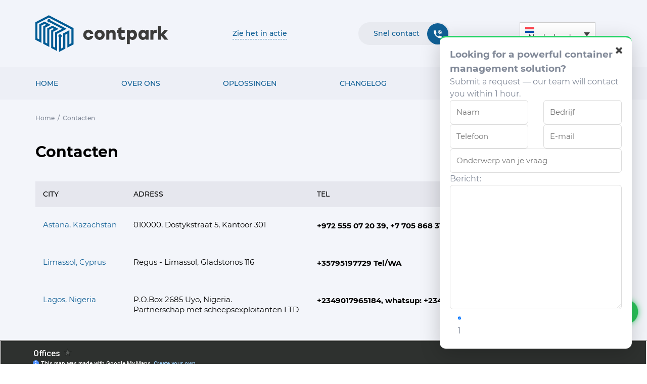

--- FILE ---
content_type: text/html; charset=UTF-8
request_url: https://contpark.com/nl/contacten/
body_size: 28291
content:
<!DOCTYPE html>
<html lang="en" >
<head>
<!-- Google Tag Manager -->
<script>(function(w,d,s,l,i){w[l]=w[l]||[];w[l].push({'gtm.start':
new Date().getTime(),event:'gtm.js'});var f=d.getElementsByTagName(s)[0],
j=d.createElement(s),dl=l!='dataLayer'?'&l='+l:'';j.async=true;j.src=
'https://www.googletagmanager.com/gtm.js?id='+i+dl;f.parentNode.insertBefore(j,f);
})(window,document,'script','dataLayer','GTM-WQ3DLSNJ');</script>
<!-- End Google Tag Manager -->
	<meta charset="utf-8" />
	<meta http-equiv="X-UA-Compatible" content="IE=edge" />
	<meta name="viewport" content="width=device-width, initial-scale=1, maximum-scale=1"
	/>
	<meta name="format-detection" content="telephone=no">
	<meta name="google-site-verification" content="whJSBXuFf40aWvJ3eRgvKzcWcHhdXPXv7YME8nxAiwg" />
	<link rel="icon" href="https://contpark.com/wp-content/themes/contpark/img/favicon/favicon-16x16.ico" type="image/x-icon">
	<link rel="shortcut icon" href="https://contpark.com/wp-content/themes/contpark/img/favicon/favicon-16x16.ico" type="image/x-icon">
	<link rel="apple-touch-icon" sizes="76x76" href="https://contpark.com/wp-content/themes/contpark/img/favicon/apple-touch-icon.png">
	<link rel="icon" type="image/png" sizes="32x32" href="https://contpark.com/wp-content/themes/contpark/img/favicon/favicon-32x32.png">
    <meta name="p:domain_verify" content="ebd4dc485952539c907a0b77a21190ea"/>
	<link rel="icon" type="image/png" sizes="16x16" href="https://contpark.com/wp-content/themes/contpark/img/favicon/favicon-16x16.png">
	<link rel="mask-icon" href="https://contpark.com/wp-content/themes/contpark/favicon/safari-pinned-tab.svg" color="#5bbad5">
	<script data-minify="1" src="https://contpark.com/wp-content/cache/min/1/analytics.js?ver=1764228363" data-key="vKuJXhUZEzTKSwT3L9vafg" async></script>
	<meta name="msapplication-TileColor" content="#da532c">
    <meta name="norton-safeweb-site-verification" content="XK8SQAYU36QY0D1NCRZ3OD5L2Y6QP2D4ZZ305UWLJZ38GIWWONAN4H4TWECYZ8H14MAXF3BYGJPDGDNCSK0L4OJCVMVTTG4USS697-BRGUZI0PW8A28X0ILHXHPJM2G5" />
    <meta name="yandex-verification" content="2ca1bdbce307e517" />
	<meta name="theme-color" content="#ffffff">

	
<!-- Search Engine Optimization door Rank Math PRO - https://rankmath.com/ -->
<title>Contacten - ContPark</title>
<meta name="description" content="Contactgegevens van ContPark voor meer informatie over het automatische containerterminalbeheersysteem (CTMS) van het bedrijf. De stad, het adres, het mobiele nummer en de e-mail worden gespecificeerd. Meer weten over containerbeheer."/>
<meta name="robots" content="follow, index, max-snippet:-1, max-video-preview:-1, max-image-preview:large"/>
<link rel="canonical" href="https://contpark.com/nl/contacten/" />
<meta property="og:locale" content="nl_NL" />
<meta property="og:type" content="article" />
<meta property="og:title" content="Contacten - ContPark" />
<meta property="og:description" content="Contactgegevens van ContPark voor meer informatie over het automatische containerterminalbeheersysteem (CTMS) van het bedrijf. De stad, het adres, het mobiele nummer en de e-mail worden gespecificeerd. Meer weten over containerbeheer." />
<meta property="og:url" content="https://contpark.com/nl/contacten/" />
<meta property="og:site_name" content="ContPark" />
<meta property="og:updated_time" content="2024-10-23T19:35:25+03:00" />
<meta name="twitter:card" content="summary_large_image" />
<meta name="twitter:title" content="Contacten - ContPark" />
<meta name="twitter:description" content="Contactgegevens van ContPark voor meer informatie over het automatische containerterminalbeheersysteem (CTMS) van het bedrijf. De stad, het adres, het mobiele nummer en de e-mail worden gespecificeerd. Meer weten over containerbeheer." />
<meta name="twitter:label1" content="Tijd om te lezen" />
<meta name="twitter:data1" content="Minder dan een minuut" />
<script type="application/ld+json" class="rank-math-schema-pro">{"@context":"https://schema.org","@graph":[{"@type":"BreadcrumbList","@id":"https://contpark.com/nl/contacten/#breadcrumb","itemListElement":[{"@type":"ListItem","position":"1","item":{"@id":"https://contpark.com","name":"Home"}},{"@type":"ListItem","position":"2","item":{"@id":"https://contpark.com/nl/contacten/","name":"Contacten"}}]}]}</script>
<!-- /Rank Math WordPress SEO plugin -->

<link rel="alternate" title="oEmbed (JSON)" type="application/json+oembed" href="https://contpark.com/nl/wp-json/oembed/1.0/embed?url=https%3A%2F%2Fcontpark.com%2Fnl%2Fcontacten%2F" />
<link rel="alternate" title="oEmbed (XML)" type="text/xml+oembed" href="https://contpark.com/nl/wp-json/oembed/1.0/embed?url=https%3A%2F%2Fcontpark.com%2Fnl%2Fcontacten%2F&#038;format=xml" />
<style id='wp-img-auto-sizes-contain-inline-css' type='text/css'>
img:is([sizes=auto i],[sizes^="auto," i]){contain-intrinsic-size:3000px 1500px}
/*# sourceURL=wp-img-auto-sizes-contain-inline-css */
</style>
<style id='wp-emoji-styles-inline-css' type='text/css'>

	img.wp-smiley, img.emoji {
		display: inline !important;
		border: none !important;
		box-shadow: none !important;
		height: 1em !important;
		width: 1em !important;
		margin: 0 0.07em !important;
		vertical-align: -0.1em !important;
		background: none !important;
		padding: 0 !important;
	}
/*# sourceURL=wp-emoji-styles-inline-css */
</style>
<link rel='stylesheet' id='wp-block-library-css' href='https://contpark.com/wp-includes/css/dist/block-library/style.min.css?ver=6.9' type='text/css' media='all' />
<link data-minify="1" rel='stylesheet' id='wc-blocks-style-css' href='https://contpark.com/wp-content/cache/min/1/wp-content/plugins/woocommerce/assets/client/blocks/wc-blocks.css?ver=1764228363' type='text/css' media='all' />
<style id='global-styles-inline-css' type='text/css'>
:root{--wp--preset--aspect-ratio--square: 1;--wp--preset--aspect-ratio--4-3: 4/3;--wp--preset--aspect-ratio--3-4: 3/4;--wp--preset--aspect-ratio--3-2: 3/2;--wp--preset--aspect-ratio--2-3: 2/3;--wp--preset--aspect-ratio--16-9: 16/9;--wp--preset--aspect-ratio--9-16: 9/16;--wp--preset--color--black: #000000;--wp--preset--color--cyan-bluish-gray: #abb8c3;--wp--preset--color--white: #ffffff;--wp--preset--color--pale-pink: #f78da7;--wp--preset--color--vivid-red: #cf2e2e;--wp--preset--color--luminous-vivid-orange: #ff6900;--wp--preset--color--luminous-vivid-amber: #fcb900;--wp--preset--color--light-green-cyan: #7bdcb5;--wp--preset--color--vivid-green-cyan: #00d084;--wp--preset--color--pale-cyan-blue: #8ed1fc;--wp--preset--color--vivid-cyan-blue: #0693e3;--wp--preset--color--vivid-purple: #9b51e0;--wp--preset--gradient--vivid-cyan-blue-to-vivid-purple: linear-gradient(135deg,rgb(6,147,227) 0%,rgb(155,81,224) 100%);--wp--preset--gradient--light-green-cyan-to-vivid-green-cyan: linear-gradient(135deg,rgb(122,220,180) 0%,rgb(0,208,130) 100%);--wp--preset--gradient--luminous-vivid-amber-to-luminous-vivid-orange: linear-gradient(135deg,rgb(252,185,0) 0%,rgb(255,105,0) 100%);--wp--preset--gradient--luminous-vivid-orange-to-vivid-red: linear-gradient(135deg,rgb(255,105,0) 0%,rgb(207,46,46) 100%);--wp--preset--gradient--very-light-gray-to-cyan-bluish-gray: linear-gradient(135deg,rgb(238,238,238) 0%,rgb(169,184,195) 100%);--wp--preset--gradient--cool-to-warm-spectrum: linear-gradient(135deg,rgb(74,234,220) 0%,rgb(151,120,209) 20%,rgb(207,42,186) 40%,rgb(238,44,130) 60%,rgb(251,105,98) 80%,rgb(254,248,76) 100%);--wp--preset--gradient--blush-light-purple: linear-gradient(135deg,rgb(255,206,236) 0%,rgb(152,150,240) 100%);--wp--preset--gradient--blush-bordeaux: linear-gradient(135deg,rgb(254,205,165) 0%,rgb(254,45,45) 50%,rgb(107,0,62) 100%);--wp--preset--gradient--luminous-dusk: linear-gradient(135deg,rgb(255,203,112) 0%,rgb(199,81,192) 50%,rgb(65,88,208) 100%);--wp--preset--gradient--pale-ocean: linear-gradient(135deg,rgb(255,245,203) 0%,rgb(182,227,212) 50%,rgb(51,167,181) 100%);--wp--preset--gradient--electric-grass: linear-gradient(135deg,rgb(202,248,128) 0%,rgb(113,206,126) 100%);--wp--preset--gradient--midnight: linear-gradient(135deg,rgb(2,3,129) 0%,rgb(40,116,252) 100%);--wp--preset--font-size--small: 13px;--wp--preset--font-size--medium: 20px;--wp--preset--font-size--large: 36px;--wp--preset--font-size--x-large: 42px;--wp--preset--spacing--20: 0.44rem;--wp--preset--spacing--30: 0.67rem;--wp--preset--spacing--40: 1rem;--wp--preset--spacing--50: 1.5rem;--wp--preset--spacing--60: 2.25rem;--wp--preset--spacing--70: 3.38rem;--wp--preset--spacing--80: 5.06rem;--wp--preset--shadow--natural: 6px 6px 9px rgba(0, 0, 0, 0.2);--wp--preset--shadow--deep: 12px 12px 50px rgba(0, 0, 0, 0.4);--wp--preset--shadow--sharp: 6px 6px 0px rgba(0, 0, 0, 0.2);--wp--preset--shadow--outlined: 6px 6px 0px -3px rgb(255, 255, 255), 6px 6px rgb(0, 0, 0);--wp--preset--shadow--crisp: 6px 6px 0px rgb(0, 0, 0);}:where(.is-layout-flex){gap: 0.5em;}:where(.is-layout-grid){gap: 0.5em;}body .is-layout-flex{display: flex;}.is-layout-flex{flex-wrap: wrap;align-items: center;}.is-layout-flex > :is(*, div){margin: 0;}body .is-layout-grid{display: grid;}.is-layout-grid > :is(*, div){margin: 0;}:where(.wp-block-columns.is-layout-flex){gap: 2em;}:where(.wp-block-columns.is-layout-grid){gap: 2em;}:where(.wp-block-post-template.is-layout-flex){gap: 1.25em;}:where(.wp-block-post-template.is-layout-grid){gap: 1.25em;}.has-black-color{color: var(--wp--preset--color--black) !important;}.has-cyan-bluish-gray-color{color: var(--wp--preset--color--cyan-bluish-gray) !important;}.has-white-color{color: var(--wp--preset--color--white) !important;}.has-pale-pink-color{color: var(--wp--preset--color--pale-pink) !important;}.has-vivid-red-color{color: var(--wp--preset--color--vivid-red) !important;}.has-luminous-vivid-orange-color{color: var(--wp--preset--color--luminous-vivid-orange) !important;}.has-luminous-vivid-amber-color{color: var(--wp--preset--color--luminous-vivid-amber) !important;}.has-light-green-cyan-color{color: var(--wp--preset--color--light-green-cyan) !important;}.has-vivid-green-cyan-color{color: var(--wp--preset--color--vivid-green-cyan) !important;}.has-pale-cyan-blue-color{color: var(--wp--preset--color--pale-cyan-blue) !important;}.has-vivid-cyan-blue-color{color: var(--wp--preset--color--vivid-cyan-blue) !important;}.has-vivid-purple-color{color: var(--wp--preset--color--vivid-purple) !important;}.has-black-background-color{background-color: var(--wp--preset--color--black) !important;}.has-cyan-bluish-gray-background-color{background-color: var(--wp--preset--color--cyan-bluish-gray) !important;}.has-white-background-color{background-color: var(--wp--preset--color--white) !important;}.has-pale-pink-background-color{background-color: var(--wp--preset--color--pale-pink) !important;}.has-vivid-red-background-color{background-color: var(--wp--preset--color--vivid-red) !important;}.has-luminous-vivid-orange-background-color{background-color: var(--wp--preset--color--luminous-vivid-orange) !important;}.has-luminous-vivid-amber-background-color{background-color: var(--wp--preset--color--luminous-vivid-amber) !important;}.has-light-green-cyan-background-color{background-color: var(--wp--preset--color--light-green-cyan) !important;}.has-vivid-green-cyan-background-color{background-color: var(--wp--preset--color--vivid-green-cyan) !important;}.has-pale-cyan-blue-background-color{background-color: var(--wp--preset--color--pale-cyan-blue) !important;}.has-vivid-cyan-blue-background-color{background-color: var(--wp--preset--color--vivid-cyan-blue) !important;}.has-vivid-purple-background-color{background-color: var(--wp--preset--color--vivid-purple) !important;}.has-black-border-color{border-color: var(--wp--preset--color--black) !important;}.has-cyan-bluish-gray-border-color{border-color: var(--wp--preset--color--cyan-bluish-gray) !important;}.has-white-border-color{border-color: var(--wp--preset--color--white) !important;}.has-pale-pink-border-color{border-color: var(--wp--preset--color--pale-pink) !important;}.has-vivid-red-border-color{border-color: var(--wp--preset--color--vivid-red) !important;}.has-luminous-vivid-orange-border-color{border-color: var(--wp--preset--color--luminous-vivid-orange) !important;}.has-luminous-vivid-amber-border-color{border-color: var(--wp--preset--color--luminous-vivid-amber) !important;}.has-light-green-cyan-border-color{border-color: var(--wp--preset--color--light-green-cyan) !important;}.has-vivid-green-cyan-border-color{border-color: var(--wp--preset--color--vivid-green-cyan) !important;}.has-pale-cyan-blue-border-color{border-color: var(--wp--preset--color--pale-cyan-blue) !important;}.has-vivid-cyan-blue-border-color{border-color: var(--wp--preset--color--vivid-cyan-blue) !important;}.has-vivid-purple-border-color{border-color: var(--wp--preset--color--vivid-purple) !important;}.has-vivid-cyan-blue-to-vivid-purple-gradient-background{background: var(--wp--preset--gradient--vivid-cyan-blue-to-vivid-purple) !important;}.has-light-green-cyan-to-vivid-green-cyan-gradient-background{background: var(--wp--preset--gradient--light-green-cyan-to-vivid-green-cyan) !important;}.has-luminous-vivid-amber-to-luminous-vivid-orange-gradient-background{background: var(--wp--preset--gradient--luminous-vivid-amber-to-luminous-vivid-orange) !important;}.has-luminous-vivid-orange-to-vivid-red-gradient-background{background: var(--wp--preset--gradient--luminous-vivid-orange-to-vivid-red) !important;}.has-very-light-gray-to-cyan-bluish-gray-gradient-background{background: var(--wp--preset--gradient--very-light-gray-to-cyan-bluish-gray) !important;}.has-cool-to-warm-spectrum-gradient-background{background: var(--wp--preset--gradient--cool-to-warm-spectrum) !important;}.has-blush-light-purple-gradient-background{background: var(--wp--preset--gradient--blush-light-purple) !important;}.has-blush-bordeaux-gradient-background{background: var(--wp--preset--gradient--blush-bordeaux) !important;}.has-luminous-dusk-gradient-background{background: var(--wp--preset--gradient--luminous-dusk) !important;}.has-pale-ocean-gradient-background{background: var(--wp--preset--gradient--pale-ocean) !important;}.has-electric-grass-gradient-background{background: var(--wp--preset--gradient--electric-grass) !important;}.has-midnight-gradient-background{background: var(--wp--preset--gradient--midnight) !important;}.has-small-font-size{font-size: var(--wp--preset--font-size--small) !important;}.has-medium-font-size{font-size: var(--wp--preset--font-size--medium) !important;}.has-large-font-size{font-size: var(--wp--preset--font-size--large) !important;}.has-x-large-font-size{font-size: var(--wp--preset--font-size--x-large) !important;}
/*# sourceURL=global-styles-inline-css */
</style>

<style id='classic-theme-styles-inline-css' type='text/css'>
/*! This file is auto-generated */
.wp-block-button__link{color:#fff;background-color:#32373c;border-radius:9999px;box-shadow:none;text-decoration:none;padding:calc(.667em + 2px) calc(1.333em + 2px);font-size:1.125em}.wp-block-file__button{background:#32373c;color:#fff;text-decoration:none}
/*# sourceURL=/wp-includes/css/classic-themes.min.css */
</style>
<link data-minify="1" rel='stylesheet' id='contact-form-7-css' href='https://contpark.com/wp-content/cache/min/1/wp-content/plugins/contact-form-7/includes/css/styles.css?ver=1764228363' type='text/css' media='all' />
<link data-minify="1" rel='stylesheet' id='woocommerce-layout-css' href='https://contpark.com/wp-content/cache/min/1/wp-content/plugins/woocommerce/assets/css/woocommerce-layout.css?ver=1764228363' type='text/css' media='all' />
<link data-minify="1" rel='stylesheet' id='woocommerce-smallscreen-css' href='https://contpark.com/wp-content/cache/min/1/wp-content/plugins/woocommerce/assets/css/woocommerce-smallscreen.css?ver=1764228363' type='text/css' media='only screen and (max-width: 768px)' />
<link data-minify="1" rel='stylesheet' id='woocommerce-general-css' href='https://contpark.com/wp-content/cache/min/1/wp-content/plugins/woocommerce/assets/css/woocommerce.css?ver=1764228363' type='text/css' media='all' />
<style id='woocommerce-inline-inline-css' type='text/css'>
.woocommerce form .form-row .required { visibility: visible; }
/*# sourceURL=woocommerce-inline-inline-css */
</style>
<link rel='stylesheet' id='wpml-legacy-dropdown-0-css' href='https://contpark.com/wp-content/plugins/sitepress-multilingual-cms/templates/language-switchers/legacy-dropdown/style.min.css?ver=1' type='text/css' media='all' />
<style id='wpml-legacy-dropdown-0-inline-css' type='text/css'>
.wpml-ls-legacy-dropdown { width: 0px; max-width: 100%; }
/*# sourceURL=wpml-legacy-dropdown-0-inline-css */
</style>
<link data-minify="1" rel='stylesheet' id='brands-styles-css' href='https://contpark.com/wp-content/cache/min/1/wp-content/plugins/woocommerce/assets/css/brands.css?ver=1764228363' type='text/css' media='all' />
<link data-minify="1" rel='stylesheet' id='my-style-css' href='https://contpark.com/wp-content/cache/min/1/wp-content/themes/contpark/css/style.css?ver=1764228363' type='text/css' media='all' />
<link data-minify="1" rel='stylesheet' id='plyr-css' href='https://contpark.com/wp-content/cache/min/1/wp-content/themes/contpark/libs/player/plyr.css?ver=1764228363' type='text/css' media='all' />
<link rel='stylesheet' id='fancybox-css' href='https://contpark.com/wp-content/themes/contpark/js/fancybox3/jquery.fancybox.min.css?ver=1767453620' type='text/css' media='all' />
<link data-minify="1" rel='stylesheet' id='css-file-css' href='https://contpark.com/wp-content/cache/min/1/wp-content/themes/contpark/css/gs.css?ver=1764228363' type='text/css' media='all' />
<link data-minify="1" rel='stylesheet' id='libs-css' href='https://contpark.com/wp-content/cache/min/1/wp-content/themes/contpark/css/libs.css?ver=1764228363' type='text/css' media='all' />
<link data-minify="1" rel='stylesheet' id='main-css' href='https://contpark.com/wp-content/cache/min/1/wp-content/themes/contpark/css/main.css?ver=1764228363' type='text/css' media='all' />
<!--n2css--><!--n2js--><script type="text/javascript" id="wpml-cookie-js-extra">
/* <![CDATA[ */
var wpml_cookies = {"wp-wpml_current_language":{"value":"nl","expires":1,"path":"/"}};
var wpml_cookies = {"wp-wpml_current_language":{"value":"nl","expires":1,"path":"/"}};
//# sourceURL=wpml-cookie-js-extra
/* ]]> */
</script>
<script data-minify="1" type="text/javascript" src="https://contpark.com/wp-content/cache/min/1/wp-content/plugins/sitepress-multilingual-cms/res/js/cookies/language-cookie.js?ver=1764228363" id="wpml-cookie-js" defer="defer" data-wp-strategy="defer"></script>
<script type="text/javascript" src="https://contpark.com/wp-content/plugins/svg-support/vendor/DOMPurify/DOMPurify.min.js?ver=2.5.8" id="bodhi-dompurify-library-js" defer></script>
<script type="text/javascript" src="https://contpark.com/wp-includes/js/jquery/jquery.min.js?ver=3.7.1" id="jquery-core-js" defer></script>
<script type="text/javascript" src="https://contpark.com/wp-includes/js/jquery/jquery-migrate.min.js?ver=3.4.1" id="jquery-migrate-js" defer></script>
<script type="text/javascript" id="bodhi_svg_inline-js-extra">
/* <![CDATA[ */
var svgSettings = {"skipNested":""};
//# sourceURL=bodhi_svg_inline-js-extra
/* ]]> */
</script>
<script type="text/javascript" src="https://contpark.com/wp-content/plugins/svg-support/js/min/svgs-inline-min.js" id="bodhi_svg_inline-js" defer></script>
<script type="text/javascript" id="bodhi_svg_inline-js-after">
/* <![CDATA[ */
cssTarget={"Bodhi":"img.style-svg","ForceInlineSVG":"style-svg"};ForceInlineSVGActive="false";frontSanitizationEnabled="on";
//# sourceURL=bodhi_svg_inline-js-after
/* ]]> */
</script>
<script type="text/javascript" src="https://contpark.com/wp-content/plugins/woocommerce/assets/js/jquery-blockui/jquery.blockUI.min.js?ver=2.7.0-wc.10.3.7" id="wc-jquery-blockui-js" defer="defer" data-wp-strategy="defer"></script>
<script type="text/javascript" src="https://contpark.com/wp-content/plugins/woocommerce/assets/js/js-cookie/js.cookie.min.js?ver=2.1.4-wc.10.3.7" id="wc-js-cookie-js" defer="defer" data-wp-strategy="defer"></script>
<script type="text/javascript" id="woocommerce-js-extra">
/* <![CDATA[ */
var woocommerce_params = {"ajax_url":"/wp-admin/admin-ajax.php","wc_ajax_url":"/nl/?wc-ajax=%%endpoint%%","i18n_password_show":"Wachtwoord weergeven","i18n_password_hide":"Wachtwoord verbergen"};
//# sourceURL=woocommerce-js-extra
/* ]]> */
</script>
<script type="text/javascript" src="https://contpark.com/wp-content/plugins/woocommerce/assets/js/frontend/woocommerce.min.js?ver=10.3.7" id="woocommerce-js" defer="defer" data-wp-strategy="defer"></script>
<script type="text/javascript" src="https://contpark.com/wp-content/plugins/sitepress-multilingual-cms/templates/language-switchers/legacy-dropdown/script.min.js?ver=1" id="wpml-legacy-dropdown-0-js" defer></script>
<link rel="https://api.w.org/" href="https://contpark.com/nl/wp-json/" /><link rel="alternate" title="JSON" type="application/json" href="https://contpark.com/nl/wp-json/wp/v2/pages/9370" /><link rel="EditURI" type="application/rsd+xml" title="RSD" href="https://contpark.com/xmlrpc.php?rsd" />
<meta name="generator" content="WordPress 6.9" />
<link rel='shortlink' href='https://contpark.com/nl/?p=9370' />
<meta name="generator" content="WPML ver:4.8.5 stt:5,59,9,12,37,1,4,3,13,25,27,29,62,40,42,41,2,50,52,53;" />
		<script type="text/javascript">
				(function(c,l,a,r,i,t,y){
					c[a]=c[a]||function(){(c[a].q=c[a].q||[]).push(arguments)};t=l.createElement(r);t.async=1;
					t.src="https://www.clarity.ms/tag/"+i+"?ref=wordpress";y=l.getElementsByTagName(r)[0];y.parentNode.insertBefore(t,y);
				})(window, document, "clarity", "script", "ulw7mkc4yj");
		</script>
			<noscript><style>.woocommerce-product-gallery{ opacity: 1 !important; }</style></noscript>
	<link rel="icon" href="https://contpark.com/wp-content/uploads/2021/09/logo_m.svg" sizes="32x32" />
<link rel="icon" href="https://contpark.com/wp-content/uploads/2021/09/logo_m.svg" sizes="192x192" />
<link rel="apple-touch-icon" href="https://contpark.com/wp-content/uploads/2021/09/logo_m.svg" />
<meta name="msapplication-TileImage" content="https://contpark.com/wp-content/uploads/2021/09/logo_m.svg" />
		<style type="text/css" id="wp-custom-css">
			
.vacancy-map {
  width: 100%;
  height: auto;
  display: block;
  max-width: 100%;
  margin: 0 auto;
}

/* Арабоязычные страны */
.vacancy-map #SA, .vacancy-map #AE, .vacancy-map #EG, .vacancy-map #DZ,
.vacancy-map #IQ, .vacancy-map #JO, .vacancy-map #SY, .vacancy-map #YE,
.vacancy-map #MA, .vacancy-map #LY, .vacancy-map #SD, .vacancy-map #OM,
.vacancy-map #QA, .vacancy-map #KW, .vacancy-map #BH, .vacancy-map #PS,
.vacancy-map #LB, .vacancy-map #MR, .vacancy-map #SO, .vacancy-map #KM,
.vacancy-map #DJ {
  fill: #FFD700 !important;
  filter: drop-shadow(0 0 4px #FFD700);
}

/* Испаноязычные страны Латинской Америки */
.vacancy-map #AR, .vacancy-map #BO, .vacancy-map #CL, .vacancy-map #CO,
.vacancy-map #CR, .vacancy-map #CU, .vacancy-map #DO, .vacancy-map #EC,
.vacancy-map #SV, .vacancy-map #GT, .vacancy-map #HN, .vacancy-map #MX,
.vacancy-map #NI, .vacancy-map #PA, .vacancy-map #PY, .vacancy-map #PE,
.vacancy-map #UY, .vacancy-map #VE, .vacancy-map #PR, .vacancy-map #BZ {
  fill: #FF8C00 !important;
  filter: drop-shadow(0 0 4px #FF8C00);
}

.vacancy-map .Argentina,
.vacancy-map .Chile {
  fill: #FF8C00 !important;
  filter: drop-shadow(0 0 4px #FF8C00);
  cursor: pointer;
}
.vacancy-map .Cuba,
.vacancy-map .Dominican_Republic,
.vacancy-map .Puerto_Rico {
  fill: #FF8C00 !important;
  filter: drop-shadow(0 0 4px #FF8C00);
  cursor: pointer;
}


.region-label {
  font-family: sans-serif;
  font-size: 32px;
  fill: #333;
  font-weight: bold;
  text-shadow: 1px 1px 2px #ffffff88;
  pointer-events: none;
}


/* 🌏 Southeast Asia and Oceania — full country class names */
.vacancy-map .Australia,
.vacancy-map .New_Zealand,
.vacancy-map .Papua_New_Guinea,
.vacancy-map .Fiji,
.vacancy-map .Solomon_Islands,
.vacancy-map .Vanuatu,
.vacancy-map .Samoa,
.vacancy-map .Tonga,
.vacancy-map .Tuvalu,
.vacancy-map .Kiribati,
.vacancy-map .Federated_States_of_Micronesia,
.vacancy-map .Micronesia,
.vacancy-map .Nauru,
.vacancy-map .Marshall_Islands,
.vacancy-map .Palau,

.vacancy-map .Indonesia,
.vacancy-map .Malaysia,
.vacancy-map .Singapore,
.vacancy-map .Philippines,
.vacancy-map .Thailand,
.vacancy-map .Vietnam,
.vacancy-map .Cambodia,
.vacancy-map .Laos,
.vacancy-map .Myanmar,
.vacancy-map .Brunei,
.vacancy-map .Timor_Leste,
.vacancy-map .East_Timor {
  fill: #2271b1 !important;
  filter: drop-shadow(0 0 4px #2271b1);
  cursor: pointer;
}


.vacancy-map .New Caledonia,
.vacancy-map .Papua New Guinea,
.vacancy-map .Indonesia,
.vacancy-map .Malaysia,
.vacancy-map .Philippines,
.vacancy-map .Federated\ States\ of\ Micronesia,
.vacancy-map .Solomon\ Islands,
.vacancy-map .Fiji,
.vacancy-map .Vanuatu,
.vacancy-map .Samoa,
.vacancy-map .American\ Samoa,
.vacancy-map .Tonga,
.vacancy-map .French\ Polynesia,
.vacancy-map .Northern\ Mariana\ Islands,
.vacancy-map .Guam {
  fill: #2271b1 !important;
  filter: drop-shadow(0 0 4px #2271b1);
  transition: 0.3s ease;
  cursor: pointer;
}



/* Southeast Asia & Oceania Highlight */
.vacancy-map .Australia,
.vacancy-map .New_Zealand,
.vacancy-map .Papua_New_Guinea,
.vacancy-map .Indonesia,
.vacancy-map .Malaysia,
.vacancy-map .Philippines,
.vacancy-map .Vietnam,
.vacancy-map .Thailand,
.vacancy-map .Singapore,
.vacancy-map .Brunei,
.vacancy-map .Timor_Leste,
.vacancy-map .Fiji,
.vacancy-map .Samoa,
.vacancy-map .Tonga,
.vacancy-map .Vanuatu,
.vacancy-map .Solomon_Islands,
.vacancy-map .Micronesia,
.vacancy-map .Palau,
.vacancy-map .Marshall_Islands,
.vacancy-map .Kiribati,
.vacancy-map .Tuvalu,
.vacancy-map .Nauru,
.vacancy-map .New_Caledonia {
  fill: #2271b1 !important;
  filter: drop-shadow(0 0 4px #2271b1);
  transition: 0.3s ease;
  cursor: pointer;
}



/* Portuguese-speaking countries (ISO-2 codes) */
.vacancy-map #PT,   /* Portugal            */
.vacancy-map #BR,   /* Brazil              */
.vacancy-map #AO,   /* Angola              */
.vacancy-map #MZ,   /* Mozambique          */
.vacancy-map #CV,   /* Cabo Verde          */
.vacancy-map #GW,   /* Guinea-Bissau       */
.vacancy-map #ST,   /* São Tomé & Príncipe */
.vacancy-map #GQ,   /* Equatorial Guinea   */
.vacancy-map #TL    /* Timor-Leste         */
{
  fill: #3CB371 !important;          /* Medium Sea Green */
  filter: drop-shadow(0 0 4px #3CB371);
  transition: 0.3s ease;
  cursor: pointer;
}




/* подгоняем высоту под контент, но не выше экрана */
.modal.modal-form.fancybox-content {
  height: auto !important;      /* авто-высота по содержимому */
  max-height: 100vh !important; /* не выше высоты окна браузера */
  overflow-y: auto;             /* скролл при переполнении */
}

/* если нужно только для конкретной формы по ID */
#modal_contactus.modal.modal-form {
  height: auto !important;
  max-height: 100vh !important;
  overflow-y: auto;
}

.custom-content-wrapper {
    display: flex;
    flex-wrap: wrap;
    justify-content: space-between;
    margin-top: 20px;
}

.carousel {
    max-width: 1100px !important;
    margin-left: auto !important;
    margin-right: auto !important;
}

.custom-content-block {
    flex: 1 1 calc(33.333% - 40px);
    margin: 20px;
    padding: 20px;
    box-sizing: border-box;
    background-color: #f5f5f5;
    border-radius: 8px;
    text-align: center;

    /* Добавляем плавность */
    transition: all 0.25s ease;
    cursor: pointer;
}

/* Эффект при наведении */
.custom-content-block:hover {
    transform: translateY(-6px) scale(1.02);
    box-shadow: 0 12px 24px rgba(0,0,0,0.12);
    background-color: #ffffff;
}


.custom-content-block img {
    width: 80px;
    height: 80px;
    margin-bottom: 15px; /* Отступ изображения от текста */
}

.custom-content-title {
    font-size: 20px; /* Размер шрифта заголовков */
    margin-bottom: 15px; /* Отступ заголовка от списка */
    font-weight: bold; /* Жирность шрифта заголовков */
    color: #333; /* Цвет текста заголовков */
}

.custom-content-block ul {
    list-style-type: none; /* Убираем маркеры списка */
    padding-left: 0; /* Убираем отступы слева у списка */
    text-align: left; /* Выравнивание текста списка по левому краю */
    margin-top: 10px; /* Верхний отступ списка */
}

.custom-content-block ul li {
    margin-bottom: 8px; /* Отступы между элементами списка */
    font-size: 16px; /* Размер шрифта элементов списка */
}

/* Стили для ссылок внизу, если присутствуют в вашем контенте */
.custom-content-wrapper a {
    color: #0073aa; /* Цвет ссылок */
    text-decoration: none; /* Убираем подчеркивание у ссылок */
}

.custom-content-wrapper a:hover {
    text-decoration: underline; /* Добавляем подчеркивание при наведении */
}

 .myUniqueTable-container {
    display: flex;
    flex-wrap: wrap;
    margin: 0 auto;
    max-width: 1200px;
    padding: 0px;
  }

  .myUniqueTable-block {
    flex: 1 1 30%; /* Означает, что каждый блок будет занимать минимум 30% ширины контейнера */
    margin: 10px;
    box-shadow: 0 2px 4px rgba(0,0,0,0.1); /* Добавляем немного тени для визуального разделения блоков */
    border: 1px solid #c9deff; /* Граница, чтобы соответствовать вашему первоначальному дизайну */
  }

  .myUniqueTable-block img {
    width: 100%; /* Заставляем изображения адаптироваться под размер блока */
    height: auto;
  }

  .myUniqueTable-content {
    padding: 15px;
  }

  @media (max-width: 768px) {
    .myUniqueTable-block {
      flex: 1 1 100%; /* На маленьких экранах блоки будут занимать всю ширину контейнера */
    }
  }

  .uniqueSection-container {
    max-width: 1200px;
    margin: 0 auto;
    padding: 20px;
  }

  .uniqueSection-block {
    display: flex;
    align-items: center;
    border: 1px solid #106096;
    margin-bottom: 20px;
    padding: 20px;
  }

  .uniqueSection-image {
    flex: 0 0 20%;
    text-align: center;
    padding-right: 20px;
  }

  .uniqueSection-content {
    flex: 1;
  }

  .uniqueSection-image img {
    width: 100%;
    height: auto;
		max-width: 120px;
  }

  @media (max-width: 768px) {
    .uniqueSection-block {
      flex-direction: column;
    }

    .uniqueSection-image {
      padding-right: 0;
      padding-bottom: 20px;
    }
  }

.widget-container {
    margin-left: -33px;
}

  .styled-container {
    display: flex;
    align-items: center;
    justify-content: space-around;
    padding: 20px;
    border: 1px solid #ddd; /* Легкая рамка для контейнера */
    margin: 20px;
  }

  .styled-link {
    display: flex;
    align-items: center;
    text-decoration: none;
    color: #000; /* Цвет текста ссылок */
  }

  .styled-link:hover {
    text-decoration: underline; /* Подчеркивание при наведении */
  }

  .styled-link img, .styled-icon img {
    width: 80px;
    height: 80px;
    margin-right: 10px; /* Отступ справа от изображения */
  }

  .styled-icon {
    display: flex;
    align-items: center;
  }

  .styled-icon a {
    display: block;
    color: #000; /* Цвет текста для иконки PDF */
    text-decoration: none;
  }

  .styled-icon a:hover {
    text-decoration: underline; /* Подчеркивание при наведении на иконку PDF */
  }

body.arabic-style {
    /* Ваши стили */
    font-family: 'Amiri', serif;
    direction: rtl;
    text-align: right;
}








/* General Styles for Pricing Table */
.pricing-table {
    width: 100%;
    border-collapse: collapse;
    margin: 20px 0;
    font-size: 16px;
}

.pricing-table th, .pricing-table td {
    padding: 10px;
    border: 1px solid #ddd;
    text-align: center;
}

.pricing-table th {
    background-color: #f2f2f2;
}

.pricing-table .highlight {
    background-color: #e6ffe6;
}

/* Responsive Container */
.table-responsive {
    overflow-x: auto;
    -webkit-overflow-scrolling: touch;
}

@media screen and (max-width: 768px) {
    .pricing-table th, .pricing-table td {
        padding: 8px;
        font-size: 14px;
    }
}

span.woocommerce-Price-amount.amount {
    font-size: 18px;
}

.form__hint {
    display: block;
    font-size: 12px;
    color: #81899896; 
    margin-top: 5px;
    font-style: italic;
}


.modal-form h2,
.modal-form .h2 {
  color: #106096;
  margin-bottom: 25px; 
  font-size: 22px; 
  font-weight: 500;}


html[lang="ar"] body {
    text-align: right !important;
}


/* 1. Основные стили для арабского списка */
html[lang="ar"] article ul {
    list-style: none; /* Убираем стандартные маркеры */
    padding: 0;
    margin-bottom: 0.625em;
}

/* 2. Стили для элементов списка */
html[lang="ar"] article ul li {
    position: relative;
    padding-right: 40px; /* Добавляем отступ справа для красной линии */
    padding-left: 0 !important; /* Убираем ненужный отступ слева */
    text-align: right;
}

/* 3. Красная линия-маркер справа */
html[lang="ar"] article ul li::before {
    content: ''; /* Создаём кастомный маркер */
    position: absolute;
    width: 28px; /* Длина линии */
    height: 1px; /* Толщина линии */
    background-color: #e84643; /* Красный цвет */
    top: 50%; /* Выравниваем по центру строки */
    transform: translateY(-50%); /* Центрирование */
    right: 0px; /* Отступ линии от края */
}

/* 4. Убираем старые маркеры, если были */
html[lang="ar"] article ul li:after {
    display: none;
}






/* 1. Общие стили для списка */
html[lang="ar"] #faq .item .question {
    display: block;
    width: 100%;
    cursor: pointer;
    background: #f6f6f8;
    padding: 10px 50px 10px 20px; /* Добавляем больше отступа справа для стрелки */
    position: relative; /* Убедимся, что фон не перекрывается */
}

/* 2. Добавляем стрелку справа (указывает внутрь) */
html[lang="ar"] #faq .item .question::before {
    content: "";
    display: block;
    width: 24px; /* Размер стрелки */
    height: 24px;
    background-image: url("data:image/svg+xml,%3Csvg xmlns='http://www.w3.org/2000/svg' class='icon icon-tabler icon-tabler-chevron-left' width='24' height='24' viewBox='0 0 24 24' stroke-width='2' stroke='%23818998' fill='none' stroke-linecap='round' stroke-linejoin='round'%3E%3Cpath stroke='none' d='M0 0h24v24H0z' fill='none'%3E%3C/path%3E%3Cpath d='M15 6l-6 6l6 6'%3E%3C/path%3E%3C/svg%3E");
    background-repeat: no-repeat;
    background-size: contain;
    position: absolute;
    right: 14px; /* Положение стрелки справа */
    top: 50%;
    transform: translateY(-50%);
}

/* 3. Изменяем стрелку при открытии */
html[lang="ar"] #faq .item.show .question::before {
    background-image: url("data:image/svg+xml,%3Csvg xmlns='http://www.w3.org/2000/svg' class='icon icon-tabler icon-tabler-chevron-down' width='24' height='24' viewBox='0 0 24 24' stroke-width='2' stroke='%23818998' fill='none' stroke-linecap='round' stroke-linejoin='round'%3E%3Cpath stroke='none' d='M0 0h24v24H0z' fill='none'%3E%3C/path%3E%3Cpath d='M6 9l6 6l6 -6'%3E%3C/path%3E%3C/svg%3E");
}







/* 1. Общие стили для карусели */
html[lang="ar"] .carousel {
    position: relative;
    display: block;
    margin: 30px auto;
    direction: rtl; /* Направление справа налево */
    overflow: hidden;
    max-width: 100%;
}

/* 2. Фиксированная высота изображений */
html[lang="ar"] .slick-slide img {
    height: 200px; /* Фиксированная высота */
    object-fit: cover; /* Сохранение пропорций */
    width: 100%; /* Заполнение контейнера */
}

/* 3. Подписи под изображениями */
html[lang="ar"] .carousel__item {
    display: flex;
    flex-direction: column;
    align-items: center;
    justify-content: center;
}

html[lang="ar"] .carousel__item-desc {
    text-align: center;
    margin-top: 10px;
    color: #517eab;
    font-size: 13px;
}

/* 4. Исправление стрелок прокрутки (разворачиваем друг от друга) */
html[lang="ar"] .carousel__container-arrow_l {
    right: 0; /* Перемещаем стрелку вправо */
    left: auto;
    transform: rotate(0deg); /* Оставляем без поворота */
}

html[lang="ar"] .carousel__container-arrow_r {
    left: 0; /* Перемещаем стрелку влево */
    right: auto;
    transform: rotate(180deg); /* Разворачиваем стрелку влево */
}

/* 5. Общие стили для стрелок */
html[lang="ar"] .carousel__container-arrow,
html[lang="ar"] .carousel__container-arrow_l {
    cursor: pointer;
    width: 40px;
    height: 40px;
    position: absolute;
    top: 40%;
    z-index: 999;
    background-size: cover;
}

/* 6. Коррекция трека и слайдов */
html[lang="ar"] .slick-slider {
    position: relative;
    display: block;
    box-sizing: border-box;
    direction: rtl;
    overflow: hidden;
}

html[lang="ar"] .slick-track {
    display: flex;
    justify-content: space-evenly;
    align-items: center;
    position: relative;
    top: 0;
    right: 0;
    left: auto;
    width: auto !important;
    transform: none !important;
}

html[lang="ar"] .slick-slide {
    display: flex;
    flex-direction: column;
    justify-content: center;
    align-items: center;
    flex-shrink: 0;
    width: auto !important;
    max-width: 25%;
    margin: 0 5px;
}

/* 7. Исправление мобильной версии */
@media (max-width: 768px) {
    html[lang="ar"] .carousel {
        margin: 20px auto;
    }

    html[lang="ar"] .carousel__container-arrow {
        width: 30px;
        height: 30px;
    }

    html[lang="ar"] .slick-slide {
        max-width: 40%;
        margin: 0 2px;
    }

    html[lang="ar"] .slick-slide img {
        height: 150px; /* Уменьшаем высоту изображений на мобильных */
    }
}


/* Стили для маркера (английская версия, LTR) */
#mainblock .content .content__inner ul li:after {
    position: absolute;
    content: '';
    background-size: contain;
    background-position: center;
    background-repeat: no-repeat;
    background-image: url(../img/right-arrow6.svg); /* Убедитесь, что файл существует */
    width: 7px;
    height: 8px;
    top: 8px;
    left: 0;
}

/* Исправленный код для арабской версии (RTL) */
html[lang="ar"] #mainblock .content .content__inner ul li {
    padding-right: 27px; /* Заменяем отступ слева на отступ справа */
    padding-left: 0;
    text-align: right;
}

/* Перемещение маркера вправо в арабской версии */
html[lang="ar"] #mainblock .content .content__inner ul li:after {
    left: auto;
    right: 0;
    transform: rotate(180deg); /* Разворачиваем стрелку */
}


html[lang="ar"] #progress .box .box__inner .content {
    max-width: 220px;
    width: 100%;
    padding-right: 10px;
}


html[lang="ar"] #serviceslist .box .box__inner:after {
    position: absolute;
    content: '';
    background-size: contain;
    background-position: 50% 50%;
    background-repeat: no-repeat;
    background-image: url(../img/right-arrow5.svg);
    top: 0;
    bottom: 0;
    right: auto;
    left: 0; /* Перемещаем стрелку влево */
    margin: auto;
    width: 28px;
    height: 28px;
    opacity: 0;
    transform: scaleX(-1); /* Отзеркаливаем стрелку */
    -webkit-transform: scaleX(-1);
    -o-transform: scaleX(-1);
    transition: .3s all;
}

.home-page__order-brochure a[data-src="#modal_brochure"]::after {
  content: '';
  position: absolute;
  top: 0;
  bottom: 0;
  right: 3px;
  margin: auto;
  width: 42px;
  height: 42px;
  border-radius: 50%;
  background-color: #106096;
  background-image: url('/wp-content/themes/contpark/img/pdfsvg_1683023924.svg');
  background-size: 17px;
  background-position: center;
  background-repeat: no-repeat;
  z-index: 1;
}


.whatsapp-float {
    display: none;
    position: fixed;
    bottom: 80px;
    right: 20px;
    background: linear-gradient(135deg, #25D366, #1ebe4e);
    color: white;
    border-radius: 30px;
    padding: 10px 18px;
    font-size: 18px;
    z-index: 1101;
    box-shadow: 0 2px 10px rgba(0,0,0,0.3);
    display: flex;
    align-items: center;
    gap: 10px;
    text-decoration: none;
    white-space: nowrap;
    opacity: 0.95;
    animation: whatsapp-pulse-vibrate 2s ease-in-out infinite;
    transition: transform 0.3s, opacity 0.3s;
}

.whatsapp-float i {
    font-size: 24px;
}

.whatsapp-float:hover {
    transform: scale(1.05);
    opacity: 1;
}

.whatsapp-text {
    font-weight: 500;
}

@keyframes whatsapp-pulse-vibrate {
    0%, 100% {
        transform: scale(1) rotate(0deg);
        box-shadow: 0 0 10px rgba(37, 211, 102, 0.8);
    }
    25% {
        transform: scale(1.05) rotate(1deg);
    }
    50% {
        transform: scale(1) rotate(-1deg);
        box-shadow: 0 0 25px rgba(37, 211, 102, 1);
    }
    75% {
        transform: scale(1.05) rotate(1deg);
    }
}


@media (max-width: 768px) {
  .whatsapp-float {
    padding: 12px;
    border-radius: 50%;
    width: 52px;
    height: 52px;
    justify-content: center;
  }

  .whatsapp-float i {
    font-size: 24px;
  }

  .whatsapp-text {
    display: none;
  }
}


.popup-lead {
  position: fixed;
  bottom: 0;
  left: 0;
  right: 0;
  background: white;
  border-top: 3px solid #25D366;
  border-radius: 12px 12px 0 0;
  padding: 20px;
  width: 100%;
  max-height: 100vh;
  box-shadow: 0 -10px 30px rgba(0,0,0,0.3);
  z-index: 9999;
  transition: transform 0.3s ease, opacity 0.3s ease;
  transform: translateY(0);
}

.popup-lead.hidden {
  opacity: 0;
  visibility: hidden;
  transform: translateY(100%);
}

.popup-lead__inner {
  display: flex;
  flex-direction: column;
  gap: 12px;
  max-height: 80vh;
  overflow-y: auto;
}

.popup-lead input,
.popup-lead textarea,
.popup-lead select {
  width: 100%;
  padding: 12px;
  font-size: 15px;
  border: 1px solid #ddd;
  border-radius: 6px;
  box-sizing: border-box;
}

.popup-lead button[type="submit"] {
  background-color: #25D366;
  color: white;
  border: none;
  border-radius: 6px;
  padding: 12px;
  font-size: 16px;
  cursor: pointer;
  transition: background-color 0.3s ease;
}

.popup-lead button[type="submit"]:hover {
  background-color: #1DA851;
}

.popup-lead__close {
  position: absolute;
  top: 10px;
  right: 16px;
  background: none;
  border: none;
  font-size: 32px;
  font-weight: bold;
  color: #444;
  cursor: pointer;
  z-index: 10001;
  line-height: 1;
}

/* Стили для десктопа */
@media (min-width: 768px) {
  .popup-lead {
    left: auto;
    right: 30px;
    bottom: 30px;
    width: 380px;
    border-radius: 12px;
    max-height: none;
    box-shadow: 0 10px 40px rgba(0,0,0,0.2);
  }
}

.grecaptcha-badge {
  visibility: hidden !important;
}

.cky-btn-revisit-wrapper {
  display: none !important;
}

#wpcf7-f258-o5 .wpcf7-response-output {
  display: none !important;
}

/* Скрываем бар, показываем только узкую полоску */
#wpadminbar {
  min-width: inherit;
  width: 35px;
  overflow: hidden;
  transition: 0.3s;
}
#wpadminbar:hover {
  width: 100%;
  overflow: visible;
}

/* Сбрасываем отступ сверху, чтобы контент не «сползал» */
.logged-in {
  margin-top: -32px;
}
.elementor-sticky--effects {
  margin-top: -32px !important;
}










/* ───────── 1. Бургер-кнопка ───────── */

:root{
  --burger-size:  32px;
  --burger-thick: 3px;
  --burger-gap:   10px;
  --burger-color: #000;
  --burger-speed: .3s;
}

/* геометрия */
#burger{
  all:unset;
  width:var(--burger-size);
  height:calc(var(--burger-thick)*3 + var(--burger-gap)*2);
  cursor:pointer;
  position:relative;
  display:inline-flex;
  align-items:center;
}

/* полосы */
#burger .burger__line{
  position:absolute; left:0; width:100%;
  height:var(--burger-thick); background:var(--burger-color);
  border-radius:var(--burger-thick);
  transition:transform var(--burger-speed),
             top        var(--burger-speed),
             opacity    var(--burger-speed);
}
#burger .burger__line:nth-child(1){ top:50%; transform:translateY(-50%); }
#burger .burger__line:nth-child(2){ top:calc(50% - var(--burger-gap) - var(--burger-thick)); }
#burger .burger__line:nth-child(3){ top:calc(50% + var(--burger-gap)); }

/* состояние «крестик» */
#burger.is-open .burger__line:nth-child(1){
  transform:translateY(-50%) rotate(45deg);
}
#burger.is-open .burger__line:nth-child(2){ opacity:0; }
#burger.is-open .burger__line:nth-child(3){
  top:50%; transform:translateY(-50%) rotate(-45deg);
}

/* скрываем кнопку (и сам оверлей) на десктопе */
@media (min-width:992px){
  #burger     { display:none }
  #mobile-nav { display:none !important }
}

/* ───────── 2. Off-canvas-меню ───────── */

#mobile-nav{
  position:fixed; inset:0;
  background:#111c; backdrop-filter:blur(4px);
  display:flex; flex-direction:column; align-items:flex-start;
  overflow-y:auto;
  padding:64px 24px 24px;   /* 64 px под кнопку ✕ */
  z-index:1000;
}

/* кнопка закрытия */
#mobile-nav #menu-close{
  all:unset; cursor:pointer; color:#fff;
  font-size:32px; font-weight:700; line-height:1;
  position:absolute; top:16px; right:20px;
  z-index:1001;
  transition:transform .2s;
}
#mobile-nav #menu-close:hover{ transform:scale(1.15); }

/* ───────── 3. Списки (только в оверлее) ───────── */

#mobile-nav #site-nav{
  list-style:none; margin:0; padding:0; width:100%;
}
#mobile-nav #site-nav > li{ margin-bottom:14px; }

#mobile-nav #site-nav a{
  display:block; text-decoration:none;
  font-size:18px; font-weight:600;
  color:#fff;
}
#mobile-nav #site-nav a:hover,
#mobile-nav #site-nav .current-menu-item > a{
  text-decoration:underline;
}

/* подпункты */
#mobile-nav #site-nav .sub-menu{
  list-style:none; margin:8px 0 0 18px; padding:0;
}
#mobile-nav #site-nav .sub-menu li{ margin-bottom:10px; }
#mobile-nav #site-nav .sub-menu a{
  font-size:16px; font-weight:400; color:#d6d6d6;
}







input[type="checkbox"][name^="contact-method"] + span.wpcf7-list-item-label {
  display: none;
}






/* CF7: убираем любые псевдо-элементы с нумерацией перед пунктами */
.wpcf7 label::before,
.wpcf7 label::after,
.wpcf7 .wpcf7-list-item-label::before,
.wpcf7 .wpcf7-list-item-label::after {
  content: '' !important;
  display: none !important;
  counter-increment: none !important;
}

/* на случай, если тема оборачивает чекбоксы в li/ol и рисует маркеры */
.wpcf7 .wpcf7-checkbox,
.wpcf7 .wpcf7-list-item,
.wpcf7 .wpcf7-form-control {
  list-style: none !important;
}

/* повышаем специфичность для популярной разметки CF7 */
.wpcf7 form .wpcf7-form-control-wrap .wpcf7-list-item > label::before,
.wpcf7 form .wpcf7-form-control-wrap .wpcf7-list-item > label::after {
  content: '' !important;
  display: none !important;
}









.cp-offer-wrap {
    display: flex;
    justify-content: center;
    align-items: stretch;
    gap: 25px;
    margin: 40px auto;
    padding: 20px;
    max-width: 900px;
}

.cp-offer-item {
    flex: 1;
    background: #ffffff;
    border: 1px solid #d7e6f7;
    border-radius: 12px;
    padding: 25px 15px;
    text-align: center;
    transition: all 0.25s ease;
    box-shadow: 0 4px 10px rgba(0,0,0,0.05);
    cursor: pointer;
}

.cp-offer-item:hover {
    transform: translateY(-6px);
    box-shadow: 0 12px 28px rgba(0,0,0,0.12);
    border-color: #106096;
}

.cp-offer-item img {
    width: 90px;
    height: 90px;
    margin-bottom: 15px;
}

.cp-offer-title {
    display: block;
    margin-top: 10px;
    font-size: 18px;
    font-weight: 600;
    color: #106096;
    text-decoration: none;
    line-height: 1.4;
}

.cp-offer-title:hover {
    text-decoration: underline;
}

/* Mobile */
@media (max-width: 768px) {
    .cp-offer-wrap {
        flex-direction: column;
        gap: 20px;
        padding: 10px;
    }
}




		</style>
			
	<style>

	</style>
	<script>
		document.addEventListener('DOMContentLoaded', function () {
			var links = document.querySelectorAll('.lang li li a[data-gt-lang]'),
				img = document.createElement('img');

			img.src = document.querySelector('.gt-current-lang img').src;
			img.style.width = '24px';

			document.querySelector('.lang li').childNodes[0].nodeValue = document.querySelector('.gt-current-lang span').textContent;

			if (!document.querySelector('.lang > ul > li > img')) {
				document.querySelector('.lang > ul > li').insertBefore(img, document.querySelector('.lang li').firstChild);
			}

			for (var i = 0, l = links.length; i < l; i++) {
				links[i].addEventListener('click', function (event) {
					console.log(document.querySelector('.lang > ul > li > img').nextSibling);
					document.querySelector('.lang li img').src = this.querySelector('img').src;
					document.querySelector('.lang > ul > li > img').nextSibling.nodeValue = this.querySelector('span').textContent;
				}, true);
			}
		});
	</script>
	
<link data-minify="1" rel="stylesheet" href="https://contpark.com/wp-content/cache/min/1/ajax/libs/font-awesome/6.5.0/css/all.min.css?ver=1764228363">
	
<!-- Hotjar Tracking Code for https://contpark.com -->
<script>
    (function(h,o,t,j,a,r){
        h.hj=h.hj||function(){(h.hj.q=h.hj.q||[]).push(arguments)};
        h._hjSettings={hjid:5165310,hjsv:6};
        a=o.getElementsByTagName('head')[0];
        r=o.createElement('script');r.async=1;
        r.src=t+h._hjSettings.hjid+j+h._hjSettings.hjsv;
        a.appendChild(r);
    })(window,document,'https://static.hotjar.com/c/hotjar-','.js?sv=');
</script>
    
<!-- Meta Pixel Code -->
<script>
!function(f,b,e,v,n,t,s)
{if(f.fbq)return;n=f.fbq=function(){n.callMethod?
n.callMethod.apply(n,arguments):n.queue.push(arguments)};
if(!f._fbq)f._fbq=n;n.push=n;n.loaded=!0;n.version='2.0';
n.queue=[];t=b.createElement(e);t.async=!0;
t.src=v;s=b.getElementsByTagName(e)[0];
s.parentNode.insertBefore(t,s)}(window, document,'script',
'https://connect.facebook.net/en_US/fbevents.js');
fbq('init', '676387676060422');
fbq('track', 'PageView');
</script>
<noscript><img height="1" width="1" style="display:none"
src="https://www.facebook.com/tr?id=676387676060422&ev=PageView&noscript=1"
/></noscript>
<!-- End Meta Pixel Code -->
</head>
<body>
<!-- Google Tag Manager (noscript) -->
<noscript><iframe src="https://www.googletagmanager.com/ns.html?id=GTM-WQ3DLSNJ"
height="0" width="0" style="display:none;visibility:hidden"></iframe></noscript>
<!-- End Google Tag Manager (noscript) -->



	<!-- HEADER  -->
	<header class="header">

		<!--  header__top  -->
		<div class="header__top">
			<div class="container">
				<div class="row align-items-center">
					
					<div class="col-lg-4 col-md-3 col-sm-4 col-2 header__logo header__lang">
						<div class="logo">
							<a href="https://contpark.com/nl/">
								
							<img width="325" height="89" class="desktop" src="https://contpark.com/wp-content/uploads/2021/11/logo-contpark.svg" 
							alt="">
							<img width="93" height="89" class="mobile" src="https://contpark.com/wp-content/uploads/2021/09/logo_m.svg" 
							alt="">



							</a>
						</div>
						
						
					</div>

					<div class="col-lg-7 col-md-7 col-sm-5 col-6 header__contacts">
						<div class="contacts">
                        
                        <button id="burger"
                                class="burger"
                                aria-label="Открыть / закрыть меню"
                                aria-expanded="false">
                          <span class="burger__line"></span>  <!-- центральная полоса -->
                          <span class="burger__line"></span>  <!-- верхняя  -->
                          <span class="burger__line"></span>  <!-- нижняя   -->
                        </button>
                        









                        
                        
						  						  <a data-fancybox data-src="#modal_kp" href="javascript://" class="request">Zie het in actie</a>
											 

							 <a data-fancybox data-src="#modal_contactus" href="javascript://" class="contactus">
							Snel contact							</a>
 					<!-- <a data-fancybox data-src="#modal_contactus" href="javascript://" class="contactus">Contacteer ons</a> -->
															<div class="phone">
									<!--<a href="tel:+35725024071">+35725024071</a>-->
									<!--<span></span>-->
								</div>
													</div>
					</div>

					<div class="col-lg-1 col-md-2 col-sm-3 col-4 header__lang">
						
						<div class="lang notranslate">
							<div class="widget-container">
<div
	 class="wpml-ls-sidebars-unique-sidebar-id wpml-ls wpml-ls-legacy-dropdown js-wpml-ls-legacy-dropdown">
	<ul role="menu">

		<li role="none" tabindex="0" class="wpml-ls-slot-unique-sidebar-id wpml-ls-item wpml-ls-item-nl wpml-ls-current-language wpml-ls-item-legacy-dropdown">
			<a href="#" class="js-wpml-ls-item-toggle wpml-ls-item-toggle" role="menuitem" title="Overschakelen naar Nederlands">
                            <img width="18" height="12"
            class="wpml-ls-flag"
            src="https://contpark.com/wp-content/plugins/sitepress-multilingual-cms/res/flags/nl.svg"
            alt=""
            
            
    /><span class="wpml-ls-native" role="menuitem">Nederlands</span></a>

			<ul class="wpml-ls-sub-menu" role="menu">
				
					<li class="wpml-ls-slot-unique-sidebar-id wpml-ls-item wpml-ls-item-en wpml-ls-first-item" role="none">
						<a href="https://contpark.com/contact/" class="wpml-ls-link" role="menuitem" aria-label="Overschakelen naar English" title="Overschakelen naar English">
                                        <img width="18" height="12"
            class="wpml-ls-flag"
            src="https://contpark.com/wp-content/plugins/sitepress-multilingual-cms/res/flags/en.svg"
            alt=""
            
            
    /><span class="wpml-ls-native" lang="en">English</span></a>
					</li>

				
					<li class="wpml-ls-slot-unique-sidebar-id wpml-ls-item wpml-ls-item-zh-hans" role="none">
						<a href="https://contpark.com/zh-hans/%e8%81%94%e7%b3%bb%e6%96%b9%e5%bc%8f/" class="wpml-ls-link" role="menuitem" aria-label="Overschakelen naar 简体中文" title="Overschakelen naar 简体中文">
                                        <img width="18" height="12"
            class="wpml-ls-flag"
            src="https://contpark.com/wp-content/plugins/sitepress-multilingual-cms/res/flags/zh-hans.svg"
            alt=""
            
            
    /><span class="wpml-ls-native" lang="zh-hans">简体中文</span></a>
					</li>

				
					<li class="wpml-ls-slot-unique-sidebar-id wpml-ls-item wpml-ls-item-de" role="none">
						<a href="https://contpark.com/de/kontakte/" class="wpml-ls-link" role="menuitem" aria-label="Overschakelen naar Deutsch" title="Overschakelen naar Deutsch">
                                        <img width="18" height="12"
            class="wpml-ls-flag"
            src="https://contpark.com/wp-content/plugins/sitepress-multilingual-cms/res/flags/de.svg"
            alt=""
            
            
    /><span class="wpml-ls-native" lang="de">Deutsch</span></a>
					</li>

				
					<li class="wpml-ls-slot-unique-sidebar-id wpml-ls-item wpml-ls-item-ko" role="none">
						<a href="https://contpark.com/ko/%ec%97%b0%eb%9d%bd%ec%b2%98/" class="wpml-ls-link" role="menuitem" aria-label="Overschakelen naar 한국어" title="Overschakelen naar 한국어">
                                        <img width="18" height="12"
            class="wpml-ls-flag"
            src="https://contpark.com/wp-content/plugins/sitepress-multilingual-cms/res/flags/ko.svg"
            alt=""
            
            
    /><span class="wpml-ls-native" lang="ko">한국어</span></a>
					</li>

				
					<li class="wpml-ls-slot-unique-sidebar-id wpml-ls-item wpml-ls-item-pt-pt" role="none">
						<a href="https://contpark.com/pt-pt/contactos/" class="wpml-ls-link" role="menuitem" aria-label="Overschakelen naar Português" title="Overschakelen naar Português">
                                        <img width="18" height="12"
            class="wpml-ls-flag"
            src="https://contpark.com/wp-content/plugins/sitepress-multilingual-cms/res/flags/pt-pt.svg"
            alt=""
            
            
    /><span class="wpml-ls-native" lang="pt-pt">Português</span></a>
					</li>

				
					<li class="wpml-ls-slot-unique-sidebar-id wpml-ls-item wpml-ls-item-es" role="none">
						<a href="https://contpark.com/es/contactos/" class="wpml-ls-link" role="menuitem" aria-label="Overschakelen naar Español" title="Overschakelen naar Español">
                                        <img width="18" height="12"
            class="wpml-ls-flag"
            src="https://contpark.com/wp-content/plugins/sitepress-multilingual-cms/res/flags/es.svg"
            alt=""
            
            
    /><span class="wpml-ls-native" lang="es">Español</span></a>
					</li>

				
					<li class="wpml-ls-slot-unique-sidebar-id wpml-ls-item wpml-ls-item-tr" role="none">
						<a href="https://contpark.com/tr/iletisim/" class="wpml-ls-link" role="menuitem" aria-label="Overschakelen naar Türkçe" title="Overschakelen naar Türkçe">
                                        <img width="18" height="12"
            class="wpml-ls-flag"
            src="https://contpark.com/wp-content/plugins/sitepress-multilingual-cms/res/flags/tr.svg"
            alt=""
            
            
    /><span class="wpml-ls-native" lang="tr">Türkçe</span></a>
					</li>

				
					<li class="wpml-ls-slot-unique-sidebar-id wpml-ls-item wpml-ls-item-ar" role="none">
						<a href="https://contpark.com/ar/%d8%ac%d9%87%d8%a7%d8%aa-%d8%a7%d9%84%d8%a7%d8%aa%d8%b5%d8%a7%d9%84/" class="wpml-ls-link" role="menuitem" aria-label="Overschakelen naar العربية" title="Overschakelen naar العربية">
                                        <img width="18" height="12"
            class="wpml-ls-flag"
            src="https://contpark.com/wp-content/plugins/sitepress-multilingual-cms/res/flags/ar.svg"
            alt=""
            
            
    /><span class="wpml-ls-native" lang="ar">العربية</span></a>
					</li>

				
					<li class="wpml-ls-slot-unique-sidebar-id wpml-ls-item wpml-ls-item-fr" role="none">
						<a href="https://contpark.com/fr/contacts/" class="wpml-ls-link" role="menuitem" aria-label="Overschakelen naar Français" title="Overschakelen naar Français">
                                        <img width="18" height="12"
            class="wpml-ls-flag"
            src="https://contpark.com/wp-content/plugins/sitepress-multilingual-cms/res/flags/fr.svg"
            alt=""
            
            
    /><span class="wpml-ls-native" lang="fr">Français</span></a>
					</li>

				
					<li class="wpml-ls-slot-unique-sidebar-id wpml-ls-item wpml-ls-item-id" role="none">
						<a href="https://contpark.com/id/kontak/" class="wpml-ls-link" role="menuitem" aria-label="Overschakelen naar Indonesia" title="Overschakelen naar Indonesia">
                                        <img width="18" height="12"
            class="wpml-ls-flag"
            src="https://contpark.com/wp-content/plugins/sitepress-multilingual-cms/res/flags/id.svg"
            alt=""
            
            
    /><span class="wpml-ls-native" lang="id">Indonesia</span></a>
					</li>

				
					<li class="wpml-ls-slot-unique-sidebar-id wpml-ls-item wpml-ls-item-pt-br wpml-ls-last-item" role="none">
						<a href="https://contpark.com/pt-br/contatos/" class="wpml-ls-link" role="menuitem" aria-label="Overschakelen naar Brazil" title="Overschakelen naar Brazil">
                                        <img width="18" height="12"
            class="wpml-ls-flag"
            src="https://contpark.com/wp-content/plugins/sitepress-multilingual-cms/res/flags/pt-br.svg"
            alt=""
            
            
    /><span class="wpml-ls-native" lang="pt-br">Brazil</span></a>
					</li>

							</ul>

		</li>

	</ul>
</div>
</div>						</div>
						
						
					</div>

				</div>
			</div>
		</div>

		<!--  header__menu  -->
		<div class="header__menu">
			<div class="container">
				<div class="menu">
                    <ul id="site-nav" class="menu__list"><li id="menu-item-9412" class="menu-item menu-item-type-post_type menu-item-object-page menu-item-home menu-item-9412"><a href="https://contpark.com/nl/">Home</a></li>
<li id="menu-item-9163" class="menu-item menu-item-type-custom menu-item-object-custom menu-item-has-children menu-item-9163"><a href="#">Over ons</a>
<ul class="sub-menu">
	<li id="menu-item-9216" class="menu-item menu-item-type-post_type menu-item-object-page menu-item-9216"><a href="https://contpark.com/nl/over/">Over</a></li>
	<li id="menu-item-9413" class="menu-item menu-item-type-post_type menu-item-object-page menu-item-9413"><a href="https://contpark.com/nl/over/informatie-voor-partners-en-investeerders/">Informatie voor partners en investeerders</a></li>
	<li id="menu-item-9164" class="menu-item menu-item-type-custom menu-item-object-custom menu-item-9164"><a href="/blog/">Blog and events</a></li>
	<li id="menu-item-9165" class="menu-item menu-item-type-custom menu-item-object-custom menu-item-9165"><a href="https://contpark.com/articles/">Articles</a></li>
</ul>
</li>
<li id="menu-item-9584" class="menu-item menu-item-type-custom menu-item-object-custom menu-item-has-children menu-item-9584"><a href="#">Oplossingen</a>
<ul class="sub-menu">
	<li id="menu-item-9508" class="menu-item menu-item-type-post_type menu-item-object-page menu-item-9508"><a href="https://contpark.com/nl/oplossingen/tos/">TOS</a></li>
	<li id="menu-item-9415" class="menu-item menu-item-type-post_type menu-item-object-page menu-item-9415"><a href="https://contpark.com/nl/oplossingen/ctms-operaties-containerterminalbeheersysteem-omvormen-voor-meer-efficientie/">Contpark – Beheersysteem voor containerterminals</a></li>
	<li id="menu-item-9416" class="menu-item menu-item-type-post_type menu-item-object-page menu-item-9416"><a href="https://contpark.com/nl/oplossingen/werfbeheersysteem/">Systeem voor het beheer van containerparken</a></li>
	<li id="menu-item-9417" class="menu-item menu-item-type-post_type menu-item-object-page menu-item-9417"><a href="https://contpark.com/nl/oplossingen/software-voor-beheer-van-containerdepots/">Systeem voor het beheer van containerdepots</a></li>
	<li id="menu-item-9418" class="menu-item menu-item-type-post_type menu-item-object-page menu-item-9418"><a href="https://contpark.com/nl/oplossingen/containernummerherkenning-met-contpark-visionai/">Containernummerherkenning met Contpark.VisionAI</a></li>
	<li id="menu-item-9419" class="menu-item menu-item-type-post_type menu-item-object-page menu-item-9419"><a href="https://contpark.com/nl/oplossingen/spoorwegbeheer/">Spoorwegbeheer</a></li>
	<li id="menu-item-9420" class="menu-item menu-item-type-post_type menu-item-object-page menu-item-9420"><a href="https://contpark.com/nl/oplossingen/contpark-logist-containerinventarisbeheersysteem-voor-rederijen-cims/">Contpark.Logist – Containerinventarisbeheersysteem voor rederijen (CIMS)</a></li>
</ul>
</li>
<li id="menu-item-9166" class="menu-item menu-item-type-post_type menu-item-object-page menu-item-9166"><a href="https://contpark.com/nl/changelog/">Changelog</a></li>
<li id="menu-item-9585" class="menu-item menu-item-type-custom menu-item-object-custom menu-item-has-children menu-item-9585"><a href="#">KENMERKEN</a>
<ul class="sub-menu">
	<li id="menu-item-9423" class="menu-item menu-item-type-post_type menu-item-object-page menu-item-9423"><a href="https://contpark.com/nl/kenmerken/">Kenmerken</a></li>
	<li id="menu-item-9424" class="menu-item menu-item-type-post_type menu-item-object-page menu-item-9424"><a href="https://contpark.com/nl/kenmerken/boekhoudsysteem-voor-eigen-containervloot/">Boekhoudsysteem voor eigen containervloot</a></li>
</ul>
</li>
<li id="menu-item-9425" class="menu-item menu-item-type-post_type menu-item-object-page current-menu-item page_item page-item-9370 current_page_item menu-item-9425"><a href="https://contpark.com/nl/contacten/" aria-current="page">Contacten</a></li>
</ul>                </div>
			</div>
		</div>
        
       
				
	</header>
    <nav id="mobile-nav" class="mobile-nav" hidden>
  <button id="menu-close"
          class="menu-close"
          aria-label="Close menu">&times;</button>
</nav>	<!--  MAIN  -->
	<main>

<style>
    /* Ensure the map fills the entire iframe */
    #map {
        width: 100%;
        height: 100%;
    }
</style>
		
		<!--  breadcrumbs  -->
		<section id="breadcrumbs">
	<div class="container">
		<div class="breadcrumbs">
		<!-- Breadcrumb NavXT 7.4.1 -->
<span property="itemListElement" typeof="ListItem"><a property="item" typeof="WebPage" title="Go to ContPark." href="https://contpark.com/nl/" class="home" ><span property="name">Home</span></a><meta property="position" content="1"></span>&nbsp;&nbsp;/&nbsp;&nbsp;<span property="itemListElement" typeof="ListItem"><span property="name" class="post post-page current-item">Contacten</span><meta property="url" content="https://contpark.com/nl/contacten/"><meta property="position" content="2"></span>		</div>
	</div>
</section>
		
		<section id="page">
			<div class="container">
				<div class="page__heading">
					<h1>Contacten</h1>
				</div>
			</div>
			<div class="page__contacts">

				<!--  contacts__address  -->
				<div class="contacts__address">
					<div class="container">
						<div class="table__wrapper">
							<table>
								<thead>
									<tr>
										<th>City</th>
										<th>Adress</th>
										<th>Tel</th>
										<th>e-mail</th>
									</tr>
								</thead>
								<tbody>
																		<tr>
										<td class="city">Astana, Kazachstan</td>
										<td class="address"><p>010000, Dostykstraat 5, Kantoor 301
</p></td>
										<td class="phone">
											<a href="tel:+97255507203977058683181">+972 555 07 20 39, +7 705 868 31 81  </a>
										</td>
										<td class="email">
											<a href="/cdn-cgi/l/email-protection#d8b1b6beb798bbb7b6aca8b9aab3f6bbb7b5"><span class="__cf_email__" data-cfemail="a3cacdc5cce3c0cccdd7d3c2d1c88dc0ccce">[email&#160;protected]</span></a>
										</td>
									</tr>
																		<tr>
										<td class="city">Limassol, Cyprus</td>
										<td class="address"><p>Regus - Limassol, Gladstonos 116</p></td>
										<td class="phone">
											<a href="tel:+35795197729">+35795197729 Tel/WA</a>
										</td>
										<td class="email">
											<a href="/cdn-cgi/l/email-protection#ed8e94ad8e8283999d8c9f86c38e8280"><span class="__cf_email__" data-cfemail="3c5f457c5f5352484c5d4e57125f5351">[email&#160;protected]</span></a>
										</td>
									</tr>
																		<tr>
										<td class="city">Lagos, Nigeria</td>
										<td class="address"><p>P.O.Box 2685 Uyo, Nigeria.</p>
<p>Partnerschap met scheepsexploitanten LTD</p></td>
										<td class="phone">
											<a href="tel:+23490179651842348131613955">+2349017965184, whatsup: +2348131613955</a>
										</td>
										<td class="email">
											<a href="/cdn-cgi/l/email-protection#3d54535b527d4b584e4e5851524d584f5c49524f4e135e5250"><span class="__cf_email__" data-cfemail="f49d9a929bb48291878791989b84918695809b8687da979b99">[email&#160;protected]</span></a>
										</td>
									</tr>
																	</tbody>
							</table>
						</div>
					</div>
				</div>

				
				<div class="contacts__map">
					<iframe src="https://www.google.com/maps/d/u/1/embed?mid=1HpnzscWx08ktiac9nHkFsAGmhMUsDik&ehbc=2E312F&noprof=1" width="100%" height="450"></iframe>					
				</div>
				

				<!--  contacts__form  -->
				<div class="contacts__form">
	<div class="container">
		<div class="form__main">
			<h2 class="center">Neem contact</h2>
			
<div class="wpcf7 no-js" id="wpcf7-f11696-o1" lang="nl-NL" dir="ltr" data-wpcf7-id="11696">
<div class="screen-reader-response"><p role="status" aria-live="polite" aria-atomic="true"></p> <ul></ul></div>
<form action="/nl/contacten/#wpcf7-f11696-o1" method="post" class="wpcf7-form init" aria-label="Contactformulier" novalidate="novalidate" data-status="init">
<fieldset class="hidden-fields-container"><input type="hidden" name="_wpcf7" value="11696" /><input type="hidden" name="_wpcf7_version" value="6.1.3" /><input type="hidden" name="_wpcf7_locale" value="nl_NL" /><input type="hidden" name="_wpcf7_unit_tag" value="wpcf7-f11696-o1" /><input type="hidden" name="_wpcf7_container_post" value="0" /><input type="hidden" name="_wpcf7_posted_data_hash" value="" /><input type="hidden" name="_wpcf7_recaptcha_response" value="" />
</fieldset>
<div class="row">
	<div class="col-md-6 form__item form__item-name">
		<div class="item__inner">
			<p><span class="wpcf7-form-control-wrap" data-name="your-name"><input size="40" maxlength="400" class="wpcf7-form-control wpcf7-text wpcf7-validates-as-required" aria-required="true" aria-invalid="false" placeholder="Naam" value="" type="text" name="your-name" /></span>
			</p>
		</div>
	</div>
	<div class="col-md-6 form__item form__item-company">
		<div class="item__inner">
			<p><span class="wpcf7-form-control-wrap" data-name="your-company"><input size="40" maxlength="400" class="wpcf7-form-control wpcf7-text" aria-invalid="false" placeholder="Bedrijf" value="" type="text" name="your-company" /></span>
			</p>
		</div>
	</div>
	<div class="col-md-6 form__item form__item-phone">
		<div class="item__inner">
			<p><span class="wpcf7-form-control-wrap" data-name="your-phone"><input size="40" maxlength="400" class="wpcf7-form-control wpcf7-tel wpcf7-validates-as-required wpcf7-text wpcf7-validates-as-tel" autocomplete="tel" aria-required="true" aria-invalid="false" placeholder="Telefoon" value="" type="tel" name="your-phone" /></span>
			</p>
		</div>
	</div>
	<div class="col-md-6 form__item form__item-email">
		<div class="item__inner">
			<p><span class="wpcf7-form-control-wrap" data-name="your-email"><input size="40" maxlength="400" class="wpcf7-form-control wpcf7-email wpcf7-validates-as-required wpcf7-text wpcf7-validates-as-email" autocomplete="email" aria-required="true" aria-invalid="false" placeholder="E-mail" value="" type="email" name="your-email" /></span>
			</p>
		</div>
	</div>
	<div class="col-12 form__item form__item-subject">
		<div class="item__inner">
			<p><span class="wpcf7-form-control-wrap" data-name="your-subject"><input size="40" maxlength="400" class="wpcf7-form-control wpcf7-text wpcf7-validates-as-required" aria-required="true" aria-invalid="false" placeholder="Onderwerp van je vraag" value="" type="text" name="your-subject" /></span>
			</p>
		</div>
	</div>
	<div class="col-12 form__item form__item-textarea">
		<div class="item__inner">
			<p><span class="item__title">Bericht:</span><br />
<span class="wpcf7-form-control-wrap" data-name="textarea-49"><textarea cols="40" rows="10" maxlength="2000" class="wpcf7-form-control wpcf7-textarea wpcf7-validates-as-required" aria-required="true" aria-invalid="false" name="textarea-49"></textarea></span>
			</p>
		</div>
	</div>
	<div class="col-12 form__policy">
		<div class="policy">
			<div class="checkbox">
				<p><span class="wpcf7-form-control-wrap" data-name="acceptance-983"><span class="wpcf7-form-control wpcf7-acceptance"><span class="wpcf7-list-item"><input type="checkbox" name="acceptance-983" value="1" checked="checked" aria-invalid="false" /></span></span></span>
				</p>
			</div>
			<div class="text">
				<p>Ik ga akkoord met het <a href="#">privacybeleid</a>
				</p>
			</div>
		</div>
	</div>
	<div class="col-12 form__submit">
		<p><input class="wpcf7-form-control wpcf7-submit has-spinner btn" type="submit" value="Stuur" />
		</p>
	</div>
</div><div class="wpcf7-response-output" aria-hidden="true"></div>
</form>
</div>
		</div>
	</div>
</div>

			</div>
		</section>

	</main>

			
				
		
		
		
		
				<!--  FOOTER  -->
	<footer>
		<section id="footer"> 
			<div class="container">
				<div class="footer__top">
					<div class="row">
						
						<div class="col-lg-3 col-md-6 footer__logo footer__item">
							<div class="logo__inner">
								<a href="/" class="logo">
								<img width="325" height="89" src="https://contpark.com/wp-content/uploads/2021/11/logo-contpark_f.svg" alt="">
								</a>
								<div class="phone">
        
        <div>

</div>
        
        
        
        
									<!--<a href="tel:+35725024071">+35725024071</a>-->
									<!--<span></span>-->
								</div>
								<ul class="social">
																		<li><a rel="nofollow" href="https://www.linkedin.com/company/54315979" target="_blank" rel="nofollow"><img width="24" height="24" src="https://contpark.com/wp-content/uploads/2022/10/iconmonstr-linkedin-3.svg" alt=""></a></li>
																		<li><a rel="nofollow" href="https://www.facebook.com/contpark/ " target="_blank" rel="nofollow"><img width="512" height="512" src="https://contpark.com/wp-content/uploads/2021/09/f.svg" alt=""></a></li>
																		<li><a rel="nofollow" href="https://www.youtube.com/@contpark" target="_blank" rel="nofollow"><img width="128" height="128" src="https://contpark.com/wp-content/uploads/2023/02/3721679-youtube_108064.png" alt=""></a></li>
																	</ul>
                                        
                                        
                                        
							</div>
						</div>

						<div class="col-lg-4 col-md-6 footer__menu footer__menu-services footer__item">
							<div class="menu">
								<div class="h3"></div>
								<ul id="menu-service-dutch" class="m_footer"><li id="menu-item-9441" class="menu-item menu-item-type-post_type menu-item-object-page menu-item-9441"><a href="https://contpark.com/nl/oplossingen/contpark-logist-containerinventarisbeheersysteem-voor-rederijen-cims/">Contpark.Logist &#8211; inventaris voor verzendbedrijven</a></li>
<li id="menu-item-9513" class="menu-item menu-item-type-post_type menu-item-object-page menu-item-9513"><a href="https://contpark.com/nl/oplossingen/tos/">TOS</a></li>
<li id="menu-item-9442" class="menu-item menu-item-type-post_type menu-item-object-page menu-item-9442"><a href="https://contpark.com/nl/oplossingen/ctms-operaties-containerterminalbeheersysteem-omvormen-voor-meer-efficientie/">Contpark &#8211; Beheersysteem voor containerterminals</a></li>
<li id="menu-item-9443" class="menu-item menu-item-type-post_type menu-item-object-page menu-item-9443"><a href="https://contpark.com/nl/oplossingen/spoorwegbeheer/">Spoorwegbeheer</a></li>
<li id="menu-item-10280" class="menu-item menu-item-type-post_type menu-item-object-page menu-item-10280"><a href="https://contpark.com/nl/oplossingen/werfbeheersysteem/">CYMS</a></li>
<li id="menu-item-10281" class="menu-item menu-item-type-post_type menu-item-object-page menu-item-10281"><a href="https://contpark.com/nl/oplossingen/software-voor-beheer-van-containerdepots/">CDMS</a></li>
</ul>							</div>
						</div>

						<div class="col-lg-3 col-md-6 footer__menu footer__menu-company footer__item">
							<div class="menu">
								<div class="h3"></div>
								<ul id="menu-company-dutch" class="m_footer"><li id="menu-item-9223" class="menu-item menu-item-type-post_type menu-item-object-page menu-item-9223"><a href="https://contpark.com/nl/over/">Over</a></li>
<li id="menu-item-9452" class="menu-item menu-item-type-post_type menu-item-object-page current-menu-item page_item page-item-9370 current_page_item menu-item-9452"><a href="https://contpark.com/nl/contacten/" aria-current="page">Contacten</a></li>
<li id="menu-item-9453" class="menu-item menu-item-type-post_type menu-item-object-page menu-item-9453"><a href="https://contpark.com/nl/oplossingen/">Oplossingen</a></li>
<li id="menu-item-9193" class="menu-item menu-item-type-post_type menu-item-object-page menu-item-9193"><a href="https://contpark.com/nl/changelog/">Changelog</a></li>
<li id="menu-item-9454" class="menu-item menu-item-type-post_type menu-item-object-page menu-item-9454"><a href="https://contpark.com/nl/kenmerken/">Kenmerken</a></li>
<li id="menu-item-9194" class="menu-item menu-item-type-taxonomy menu-item-object-category menu-item-9194"><a href="https://contpark.com/nl/geen-onderdeel-van-een-categorie/">Geen onderdeel van een categorie</a></li>
</ul>							</div>
						</div>

						<div class="col-lg-2 col-md-6 footer__contacts footer__item">
							<div class="contacts">
								<div class="h3"></div>
 							
  						
<ul id="menu-legal" class="m_footer">
  <li id="menu-item-3001" class="menu-item menu-item-type-post_type menu-item-object-page menu-item-3001">
    <a href="https://contpark.com/terms-of-use/">Terms of Use</a>
  </li>
  <li id="menu-item-3002" class="menu-item menu-item-type-post_type menu-item-object-page menu-item-3002">
    <a href="https://contpark.com/terms/">Privacy Policy</a>
  </li>
  <li id="menu-item-3003" class="menu-item menu-item-type-post_type menu-item-object-page menu-item-3003">
    <a href="https://contpark.com/brand-protection/">Brand Protection</a>
  </li>
  <li id="menu-item-3004" class="menu-item menu-item-type-post_type menu-item-object-page menu-item-3004">
    <a href="https://contpark.com/cookie-policy/">Cookie Policy</a>
  </li>
</ul>
    				
								<!-- <select>
																		<option value=""></option>
																	</select> -->
                                <div><a rel="nofollow" href="https://sourceforge.net/software/product/ContPark/?pk_campaign=badge&pk_source=vendor" target="_blank" rel="nofollow"><img width="124" height="142" src="/wp-content/themes/contpark/img/sourceforce.svg"  alt="sourceforge"  style="width:80px;height:80px;"></a></div>
                                
								
                                	<script data-cfasync="false" src="/cdn-cgi/scripts/5c5dd728/cloudflare-static/email-decode.min.js"></script><script type="text/javascript">
_linkedin_partner_id = "8136473";
window._linkedin_data_partner_ids = window._linkedin_data_partner_ids || [];
window._linkedin_data_partner_ids.push(_linkedin_partner_id);
</script><script type="text/javascript">
(function(l) {
if (!l){window.lintrk = function(a,b){window.lintrk.q.push([a,b])};
window.lintrk.q=[]}
var s = document.getElementsByTagName("script")[0];
var b = document.createElement("script");
b.type = "text/javascript";b.async = true;
b.src = "https://snap.licdn.com/li.lms-analytics/insight.min.js";
s.parentNode.insertBefore(b, s);})(window.lintrk);
</script>
<noscript>
<img height="1" width="1" style="display:none;" alt="" src="https://px.ads.linkedin.com/collect/?pid=8136473&fmt=gif" />
</noscript>							

							</div>
						</div>

					</div>
				</div>
				<div class="footer__bottom center">
<p>



</p>

				</div>
			</div>
		</section>
	</footer>

<a href="https://wa.me/35795197729" class="whatsapp-float" target="_blank" rel="noopener" aria-label="Chat on WhatsApp">
  <i class="fab fa-whatsapp"></i>
  <span class="whatsapp-text">Online ondersteuning</span>
</a>
 

	<!--  ARROW UP  -->
	<!-- <div id="arrowup"></div> -->

	<!--  MODAL  -->
	<!-- <a data-fancybox data-src="#modal_kp" href="javascript://">
	нажмите здесь
	</a> -->

	<div id="modal_kp" class="modal modal-form">
		<div class="h2" class="center">Request a Commercial Proposal</div>
		
<div class="wpcf7 no-js" id="wpcf7-f9473-o2" lang="nl-NL" dir="ltr" data-wpcf7-id="9473">
<div class="screen-reader-response"><p role="status" aria-live="polite" aria-atomic="true"></p> <ul></ul></div>
<form action="/nl/contacten/#wpcf7-f9473-o2" method="post" class="wpcf7-form init" aria-label="Contactformulier" novalidate="novalidate" data-status="init">
<fieldset class="hidden-fields-container"><input type="hidden" name="_wpcf7" value="9473" /><input type="hidden" name="_wpcf7_version" value="6.1.3" /><input type="hidden" name="_wpcf7_locale" value="nl_NL" /><input type="hidden" name="_wpcf7_unit_tag" value="wpcf7-f9473-o2" /><input type="hidden" name="_wpcf7_container_post" value="0" /><input type="hidden" name="_wpcf7_posted_data_hash" value="" /><input type="hidden" name="_wpcf7_recaptcha_response" value="" />
</fieldset>
<div class="form__item">
	<p><span class="wpcf7-form-control-wrap" data-name="your-name"><input size="40" maxlength="400" class="wpcf7-form-control wpcf7-text wpcf7-validates-as-required" aria-required="true" aria-invalid="false" placeholder="Volledige naam" value="" type="text" name="your-name" /></span>
	</p>
</div>
<div class="form__item">
	<p><span class="wpcf7-form-control-wrap" data-name="your-email"><input size="40" maxlength="400" class="wpcf7-form-control wpcf7-email wpcf7-validates-as-required wpcf7-text wpcf7-validates-as-email" autocomplete="email" aria-required="true" aria-invalid="false" placeholder="Werk e-mail" value="" type="email" name="your-email" /></span>
	</p>
</div>
<div class="form__item">
	<p><span class="wpcf7-form-control-wrap" data-name="your-phone"><input size="40" maxlength="400" class="wpcf7-form-control wpcf7-tel wpcf7-validates-as-required wpcf7-text wpcf7-validates-as-tel" autocomplete="tel" aria-required="true" aria-invalid="false" placeholder="Telefoonnummer" value="" type="tel" name="your-phone" /></span>
	</p>
</div>
<div class="form__item">
	<p><span class="wpcf7-form-control-wrap" data-name="your-company"><input size="40" maxlength="400" class="wpcf7-form-control wpcf7-text wpcf7-validates-as-required" aria-required="true" aria-invalid="false" placeholder="Bedrijfsnaam" value="" type="text" name="your-company" /></span>
	</p>
</div>
<div class="form__item">
	<p><span class="wpcf7-form-control-wrap" data-name="your-role"><input size="40" maxlength="400" class="wpcf7-form-control wpcf7-text" aria-invalid="false" placeholder="Je functie (bijv. Operationeel Manager)" value="" type="text" name="your-role" /></span>
	</p>
</div>
<div class="form__item">
	<p><span class="wpcf7-form-control-wrap" data-name="terminal-type"><select class="wpcf7-form-control wpcf7-select wpcf7-validates-as-required" aria-required="true" aria-invalid="false" name="terminal-type"><option value="">Type terminal</option><option value="Containerdepot">Containerdepot</option><option value="Droge haven">Droge haven</option><option value="Spoorterminal">Spoorterminal</option><option value="Zeehaven">Zeehaven</option><option value="ICD">ICD</option><option value="Overige">Overige</option></select></span>
	</p>
</div>
<div class="form__item">
	<p><span class="wpcf7-form-control-wrap" data-name="expected-volume"><select class="wpcf7-form-control wpcf7-select" aria-invalid="false" name="expected-volume"><option value="">Containervolume</option><option value="Tot 200 TEU">Tot 200 TEU</option><option value="200–500 TEU">200–500 TEU</option><option value="500–1000 TEU">500–1000 TEU</option><option value="1000+ TEU">1000+ TEU</option></select></span>
	</p>
</div>
<div class="form__item">
	<p><span class="wpcf7-form-control-wrap" data-name="demo-language"><select class="wpcf7-form-control wpcf7-select" aria-invalid="false" name="demo-language"><option value="">Voorkeurstaal voor demo</option><option value="Engels">Engels</option><option value="Spaans">Spaans</option><option value="Portugees">Portugees</option><option value="Russisch">Russisch</option><option value="Overige">Overige</option></select></span>
	</p>
</div>
<div class="form__item">
	<p><span class="wpcf7-form-control-wrap" data-name="contact-method"><span class="wpcf7-form-control wpcf7-checkbox"><span class="wpcf7-list-item first"><label><input type="checkbox" name="contact-method[]" value="E-mail" /><span class="wpcf7-list-item-label">E-mail</span></label></span><span class="wpcf7-list-item"><label><input type="checkbox" name="contact-method[]" value="Telefoon" /><span class="wpcf7-list-item-label">Telefoon</span></label></span><span class="wpcf7-list-item"><label><input type="checkbox" name="contact-method[]" value="WhatsApp" /><span class="wpcf7-list-item-label">WhatsApp</span></label></span><span class="wpcf7-list-item last"><label><input type="checkbox" name="contact-method[]" value="Zoom" /><span class="wpcf7-list-item-label">Zoom</span></label></span></span></span>
	</p>
</div>
<div class="form__item">
	<p><span class="wpcf7-form-control-wrap" data-name="your-subject"><input size="40" maxlength="400" class="wpcf7-form-control wpcf7-text wpcf7-validates-as-required" aria-required="true" aria-invalid="false" placeholder="Onderwerp" value="" type="text" name="your-subject" /></span>
	</p>
</div>
<div class="form__item">
	<p><span class="wpcf7-form-control-wrap" data-name="your-message"><textarea cols="40" rows="10" maxlength="2000" class="wpcf7-form-control wpcf7-textarea wpcf7-validates-as-required" aria-required="true" aria-invalid="false" placeholder="Je bericht of verzoek" name="your-message"></textarea></span>
	</p>
</div>
<div class="form__submit">
	<p><input class="wpcf7-form-control wpcf7-submit has-spinner btn" type="submit" value="Vraag een demo aan" />
	</p>
</div><div class="wpcf7-response-output" aria-hidden="true"></div>
</form>
</div>
	</div>

	<div id="modal_contactus" class="modal modal-form">
		<div class="h2" class="center">Contact Our Team</div>
		
<div class="wpcf7 no-js" id="wpcf7-f11692-o3" lang="nl-NL" dir="ltr" data-wpcf7-id="11692">
<div class="screen-reader-response"><p role="status" aria-live="polite" aria-atomic="true"></p> <ul></ul></div>
<form action="/nl/contacten/#wpcf7-f11692-o3" method="post" class="wpcf7-form init" aria-label="Contactformulier" novalidate="novalidate" data-status="init">
<fieldset class="hidden-fields-container"><input type="hidden" name="_wpcf7" value="11692" /><input type="hidden" name="_wpcf7_version" value="6.1.3" /><input type="hidden" name="_wpcf7_locale" value="nl_NL" /><input type="hidden" name="_wpcf7_unit_tag" value="wpcf7-f11692-o3" /><input type="hidden" name="_wpcf7_container_post" value="0" /><input type="hidden" name="_wpcf7_posted_data_hash" value="" /><input type="hidden" name="_wpcf7_recaptcha_response" value="" />
</fieldset>
<div class="form__item">
	<p><span class="wpcf7-form-control-wrap" data-name="your-name"><input size="40" maxlength="400" class="wpcf7-form-control wpcf7-text wpcf7-validates-as-required" aria-required="true" aria-invalid="false" placeholder="Naam" value="" type="text" name="your-name" /></span>
	</p>
</div>
<div class="form__item">
	<p><span class="wpcf7-form-control-wrap" data-name="your-phone"><input size="40" maxlength="400" class="wpcf7-form-control wpcf7-tel wpcf7-validates-as-required wpcf7-text wpcf7-validates-as-tel" autocomplete="tel" aria-required="true" aria-invalid="false" placeholder="Telefoonnummer" value="" type="tel" name="your-phone" /></span><br />
<span class="form__hint">(Inclusief landcode, bijv. +XX XXX XXX XX XX)</span>
	</p>
</div>
<div class="form__item">
	<p><span class="wpcf7-form-control-wrap" data-name="your-subject"><input size="40" maxlength="400" class="wpcf7-form-control wpcf7-text wpcf7-validates-as-required" aria-required="true" aria-invalid="false" placeholder="Onderwerp" value="" type="text" name="your-subject" /></span><br />
<span class="form__hint">Geef het onderwerp van je verzoek aan (bijv. Demo, Prijzen, Integratie)</span>
	</p>
</div>
<div class="form__policy">
	<div class="policy">
		<div class="checkbox">
			<p><span class="wpcf7-form-control-wrap" data-name="acceptance-982"><span class="wpcf7-form-control wpcf7-acceptance"><span class="wpcf7-list-item"><input type="checkbox" name="acceptance-982" value="1" checked="checked" aria-invalid="false" /></span></span></span>
			</p>
		</div>
		<div class="text">
			<p>Ik ga akkoord met het <a href="/terms">privacybeleid</a>
			</p>
		</div>
	</div>
</div>
<div class="form__submit">
	<p><input class="wpcf7-form-control wpcf7-submit has-spinner btn" type="submit" value="Stuur" />
	</p>
</div><div class="wpcf7-response-output" aria-hidden="true"></div>
</form>
</div>
	</div>

	<div id="modal_order" class="modal modal-form">
		<div class="h2" class="center">Request a Contpark System Order</div>
		
<div class="wpcf7 no-js" id="wpcf7-f11705-o4" lang="nl-NL" dir="ltr" data-wpcf7-id="11705">
<div class="screen-reader-response"><p role="status" aria-live="polite" aria-atomic="true"></p> <ul></ul></div>
<form action="/nl/contacten/#wpcf7-f11705-o4" method="post" class="wpcf7-form init" aria-label="Contactformulier" novalidate="novalidate" data-status="init">
<fieldset class="hidden-fields-container"><input type="hidden" name="_wpcf7" value="11705" /><input type="hidden" name="_wpcf7_version" value="6.1.3" /><input type="hidden" name="_wpcf7_locale" value="nl_NL" /><input type="hidden" name="_wpcf7_unit_tag" value="wpcf7-f11705-o4" /><input type="hidden" name="_wpcf7_container_post" value="0" /><input type="hidden" name="_wpcf7_posted_data_hash" value="" /><input type="hidden" name="_wpcf7_recaptcha_response" value="" />
</fieldset>
<div class="form__item">
	<p><span class="wpcf7-form-control-wrap" data-name="your-name"><input size="40" maxlength="400" class="wpcf7-form-control wpcf7-text wpcf7-validates-as-required" aria-required="true" aria-invalid="false" placeholder="Volledige naam" value="" type="text" name="your-name" /></span>
	</p>
</div>
<div class="form__item">
	<p><span class="wpcf7-form-control-wrap" data-name="your-email"><input size="40" maxlength="400" class="wpcf7-form-control wpcf7-email wpcf7-validates-as-required wpcf7-text wpcf7-validates-as-email" autocomplete="email" aria-required="true" aria-invalid="false" placeholder="Werk e-mail" value="" type="email" name="your-email" /></span>
	</p>
</div>
<div class="form__item">
	<p><span class="wpcf7-form-control-wrap" data-name="your-phone"><input size="40" maxlength="400" class="wpcf7-form-control wpcf7-tel wpcf7-validates-as-required wpcf7-text wpcf7-validates-as-tel" autocomplete="tel" aria-required="true" aria-invalid="false" placeholder="Telefoonnummer" value="" type="tel" name="your-phone" /></span>
	</p>
</div>
<div class="form__item">
	<p><span class="wpcf7-form-control-wrap" data-name="your-company"><input size="40" maxlength="400" class="wpcf7-form-control wpcf7-text wpcf7-validates-as-required" aria-required="true" aria-invalid="false" placeholder="Bedrijfsnaam" value="" type="text" name="your-company" /></span>
	</p>
</div>
<div class="form__item">
	<p><span class="wpcf7-form-control-wrap" data-name="your-role"><input size="40" maxlength="400" class="wpcf7-form-control wpcf7-text" aria-invalid="false" placeholder="Je functie (bijv. Operationeel Manager)" value="" type="text" name="your-role" /></span>
	</p>
</div>
<div class="form__item">
	<p><span class="wpcf7-form-control-wrap" data-name="terminal-type"><select class="wpcf7-form-control wpcf7-select wpcf7-validates-as-required" aria-required="true" aria-invalid="false" name="terminal-type"><option value="">Type terminal</option><option value="Containerdepot">Containerdepot</option><option value="Droge haven">Droge haven</option><option value="Spoorterminal">Spoorterminal</option><option value="Zeehaven">Zeehaven</option><option value="ICD">ICD</option><option value="Overige">Overige</option></select></span>
	</p>
</div>
<div class="form__item">
	<p><span class="wpcf7-form-control-wrap" data-name="expected-volume"><select class="wpcf7-form-control wpcf7-select" aria-invalid="false" name="expected-volume"><option value="">Containervolume</option><option value="Tot 200 TEU">Tot 200 TEU</option><option value="200–500 TEU">200–500 TEU</option><option value="500–1000 TEU">500–1000 TEU</option><option value="1000+ TEU">1000+ TEU</option></select></span>
	</p>
</div>
<div class="form__item">
	<p><span class="wpcf7-form-control-wrap" data-name="demo-language"><select class="wpcf7-form-control wpcf7-select" aria-invalid="false" name="demo-language"><option value="">Voorkeurstaal voor demo</option><option value="Engels">Engels</option><option value="Spaans">Spaans</option><option value="Portugees">Portugees</option><option value="Russisch">Russisch</option><option value="Overige">Overige</option></select></span>
	</p>
</div>
<div class="form__item">
	<p><span class="wpcf7-form-control-wrap" data-name="contact-method"><span class="wpcf7-form-control wpcf7-checkbox"><span class="wpcf7-list-item first"><label><input type="checkbox" name="contact-method[]" value="E-mail" /><span class="wpcf7-list-item-label">E-mail</span></label></span><span class="wpcf7-list-item"><label><input type="checkbox" name="contact-method[]" value="Telefoon" /><span class="wpcf7-list-item-label">Telefoon</span></label></span><span class="wpcf7-list-item"><label><input type="checkbox" name="contact-method[]" value="WhatsApp" /><span class="wpcf7-list-item-label">WhatsApp</span></label></span><span class="wpcf7-list-item last"><label><input type="checkbox" name="contact-method[]" value="Zoom" /><span class="wpcf7-list-item-label">Zoom</span></label></span></span></span>
	</p>
</div>
<div class="form__item">
	<p><span class="wpcf7-form-control-wrap" data-name="your-subject"><input size="40" maxlength="400" class="wpcf7-form-control wpcf7-text wpcf7-validates-as-required" aria-required="true" aria-invalid="false" placeholder="Onderwerp" value="" type="text" name="your-subject" /></span>
	</p>
</div>
<div class="form__item">
	<p><span class="wpcf7-form-control-wrap" data-name="your-message"><textarea cols="40" rows="10" maxlength="2000" class="wpcf7-form-control wpcf7-textarea wpcf7-validates-as-required" aria-required="true" aria-invalid="false" placeholder="Je bericht of verzoek" name="your-message"></textarea></span>
	</p>
</div>
<div class="form__submit">
	<p><input class="wpcf7-form-control wpcf7-submit has-spinner btn" type="submit" value="Vraag een demo aan" />
	</p>
</div><div class="wpcf7-response-output" aria-hidden="true"></div>
</form>
</div>
	</div>

	<div id="modal_brochure" class="modal modal-form">
		<div class="h2" class="center">Receive Our Product Brochure by Email</div>
		
<div class="wpcf7 no-js" id="wpcf7-f11710-o5" lang="nl-NL" dir="ltr" data-wpcf7-id="11710">
<div class="screen-reader-response"><p role="status" aria-live="polite" aria-atomic="true"></p> <ul></ul></div>
<form action="/nl/contacten/#wpcf7-f11710-o5" method="post" class="wpcf7-form init" aria-label="Contactformulier" novalidate="novalidate" data-status="init">
<fieldset class="hidden-fields-container"><input type="hidden" name="_wpcf7" value="11710" /><input type="hidden" name="_wpcf7_version" value="6.1.3" /><input type="hidden" name="_wpcf7_locale" value="nl_NL" /><input type="hidden" name="_wpcf7_unit_tag" value="wpcf7-f11710-o5" /><input type="hidden" name="_wpcf7_container_post" value="0" /><input type="hidden" name="_wpcf7_posted_data_hash" value="" /><input type="hidden" name="_wpcf7_recaptcha_response" value="" />
</fieldset>
<div class="form__item">
	<p><span class="wpcf7-form-control-wrap" data-name="your-name"><input size="40" maxlength="400" class="wpcf7-form-control wpcf7-text wpcf7-validates-as-required" aria-required="true" aria-invalid="false" placeholder="Je naam" value="" type="text" name="your-name" /></span><br />
<span class="form__hint">(Vul je voor- en achternaam in)</span>
	</p>
</div>
<div class="form__item">
	<!--<span class="wpcf7-form-control-wrap" data-name="your-email"><input size="40" maxlength="400" class="wpcf7-form-control wpcf7-text wpcf7-validates-as-required email-mask" aria-required="true" aria-invalid="false" placeholder="Email" value="" type="text" name="your-email" /></span>-->
	<p><span class="wpcf7-form-control-wrap" data-name="your-email"><input size="40" maxlength="400" class="wpcf7-form-control wpcf7-email wpcf7-validates-as-required wpcf7-text wpcf7-validates-as-email email-mask" autocomplete="email" aria-required="true" aria-invalid="false" placeholder="E-mail" value="" type="email" name="your-email" /></span><br />
<span class="form__hint">(Bij voorkeur je werk-e-mailadres)</span>
	</p>
</div>
<div class="form__item">
	<p><span class="wpcf7-form-control-wrap" data-name="text-681"><input size="40" maxlength="400" class="wpcf7-form-control wpcf7-tel wpcf7-validates-as-required wpcf7-text wpcf7-validates-as-tel" autocomplete="tel" aria-required="true" aria-invalid="false" placeholder="Telefoonnummer" value="" type="tel" name="text-681" /></span><br />
<span class="form__hint">(Inclusief landcode, bijv. +31 6 12345678)</span>
	</p>
</div>
<div class="form__item">
	<p><span class="wpcf7-form-control-wrap" data-name="system"><select class="wpcf7-form-control wpcf7-select wpcf7-validates-as-required" aria-required="true" aria-invalid="false" name="system"><option value="Selecteer systeem...">Selecteer systeem...</option><option value="Contpark.CTOS">Contpark.CTOS</option><option value="Contpark.DEPOT">Contpark.DEPOT</option><option value="Contpark.LOGIST">Contpark.LOGIST</option><option value="Overige">Overige</option></select></span><br />
<span class="form__hint">(Kies het systeem waarin je geïnteresseerd bent)</span>
	</p>
</div>
<div class="form__item">
	<p><span class="wpcf7-form-control-wrap" data-name="your-subject"><input size="40" maxlength="400" class="wpcf7-form-control wpcf7-text wpcf7-validates-as-required" aria-required="true" aria-invalid="false" placeholder="Onderwerp" value="" type="text" name="your-subject" /></span><br />
<span class="form__hint">(Beschrijf kort je vraag)</span>
	</p>
</div>
<div class="form__item">
	<p><span class="wpcf7-form-control-wrap" data-name="your-message"><textarea cols="40" rows="10" maxlength="2000" class="wpcf7-form-control wpcf7-textarea" aria-invalid="false" placeholder="Je bericht" name="your-message"></textarea></span><br />
<span class="form__hint">(Geef indien nodig aanvullende details)</span>
	</p>
</div>
<div class="form__submit">
	<p><input class="wpcf7-form-control wpcf7-submit has-spinner btn" type="submit" value="Ontvang een reactie" />
	</p>
</div><div class="wpcf7-response-output" aria-hidden="true"></div>
</form>
</div>
	</div>

	<div id="modal_thanks" class="modal modal-form">
		<div class="h2" class="center">Thank you for your message.</div>
		<p>It was sent successfully.</p>
	</div>
	
	<a data-fancybox="" data-src="#modal_thanks" href="javascript://" class="request" style="display:none">...</a>
	




<div id="popup-lead" class="popup-lead hidden">
  <div class="popup-lead__inner">
    <button class="popup-lead__close" aria-label="Close popup">&times;</button>
    <h3>Looking for a powerful container management solution?</h3>
    <p>Submit a request — our team will contact you within 1 hour.</p>
    
<div class="wpcf7 no-js" id="wpcf7-f11696-o6" lang="nl-NL" dir="ltr" data-wpcf7-id="11696">
<div class="screen-reader-response"><p role="status" aria-live="polite" aria-atomic="true"></p> <ul></ul></div>
<form action="/nl/contacten/#wpcf7-f11696-o6" method="post" class="wpcf7-form init" aria-label="Contactformulier" novalidate="novalidate" data-status="init">
<fieldset class="hidden-fields-container"><input type="hidden" name="_wpcf7" value="11696" /><input type="hidden" name="_wpcf7_version" value="6.1.3" /><input type="hidden" name="_wpcf7_locale" value="nl_NL" /><input type="hidden" name="_wpcf7_unit_tag" value="wpcf7-f11696-o6" /><input type="hidden" name="_wpcf7_container_post" value="0" /><input type="hidden" name="_wpcf7_posted_data_hash" value="" /><input type="hidden" name="_wpcf7_recaptcha_response" value="" />
</fieldset>
<div class="row">
	<div class="col-md-6 form__item form__item-name">
		<div class="item__inner">
			<p><span class="wpcf7-form-control-wrap" data-name="your-name"><input size="40" maxlength="400" class="wpcf7-form-control wpcf7-text wpcf7-validates-as-required" aria-required="true" aria-invalid="false" placeholder="Naam" value="" type="text" name="your-name" /></span>
			</p>
		</div>
	</div>
	<div class="col-md-6 form__item form__item-company">
		<div class="item__inner">
			<p><span class="wpcf7-form-control-wrap" data-name="your-company"><input size="40" maxlength="400" class="wpcf7-form-control wpcf7-text" aria-invalid="false" placeholder="Bedrijf" value="" type="text" name="your-company" /></span>
			</p>
		</div>
	</div>
	<div class="col-md-6 form__item form__item-phone">
		<div class="item__inner">
			<p><span class="wpcf7-form-control-wrap" data-name="your-phone"><input size="40" maxlength="400" class="wpcf7-form-control wpcf7-tel wpcf7-validates-as-required wpcf7-text wpcf7-validates-as-tel" autocomplete="tel" aria-required="true" aria-invalid="false" placeholder="Telefoon" value="" type="tel" name="your-phone" /></span>
			</p>
		</div>
	</div>
	<div class="col-md-6 form__item form__item-email">
		<div class="item__inner">
			<p><span class="wpcf7-form-control-wrap" data-name="your-email"><input size="40" maxlength="400" class="wpcf7-form-control wpcf7-email wpcf7-validates-as-required wpcf7-text wpcf7-validates-as-email" autocomplete="email" aria-required="true" aria-invalid="false" placeholder="E-mail" value="" type="email" name="your-email" /></span>
			</p>
		</div>
	</div>
	<div class="col-12 form__item form__item-subject">
		<div class="item__inner">
			<p><span class="wpcf7-form-control-wrap" data-name="your-subject"><input size="40" maxlength="400" class="wpcf7-form-control wpcf7-text wpcf7-validates-as-required" aria-required="true" aria-invalid="false" placeholder="Onderwerp van je vraag" value="" type="text" name="your-subject" /></span>
			</p>
		</div>
	</div>
	<div class="col-12 form__item form__item-textarea">
		<div class="item__inner">
			<p><span class="item__title">Bericht:</span><br />
<span class="wpcf7-form-control-wrap" data-name="textarea-49"><textarea cols="40" rows="10" maxlength="2000" class="wpcf7-form-control wpcf7-textarea wpcf7-validates-as-required" aria-required="true" aria-invalid="false" name="textarea-49"></textarea></span>
			</p>
		</div>
	</div>
	<div class="col-12 form__policy">
		<div class="policy">
			<div class="checkbox">
				<p><span class="wpcf7-form-control-wrap" data-name="acceptance-983"><span class="wpcf7-form-control wpcf7-acceptance"><span class="wpcf7-list-item"><input type="checkbox" name="acceptance-983" value="1" checked="checked" aria-invalid="false" /></span></span></span>
				</p>
			</div>
			<div class="text">
				<p>Ik ga akkoord met het <a href="#">privacybeleid</a>
				</p>
			</div>
		</div>
	</div>
	<div class="col-12 form__submit">
		<p><input class="wpcf7-form-control wpcf7-submit has-spinner btn" type="submit" value="Stuur" />
		</p>
	</div>
</div><div class="wpcf7-response-output" aria-hidden="true"></div>
</form>
</div>
  </div>
</div>

	<script type="speculationrules">
{"prefetch":[{"source":"document","where":{"and":[{"href_matches":"/nl/*"},{"not":{"href_matches":["/wp-*.php","/wp-admin/*","/wp-content/uploads/*","/wp-content/*","/wp-content/plugins/*","/wp-content/themes/contpark/*","/nl/*\\?(.+)"]}},{"not":{"selector_matches":"a[rel~=\"nofollow\"]"}},{"not":{"selector_matches":".no-prefetch, .no-prefetch a"}}]},"eagerness":"conservative"}]}
</script>
    <script>
    document.addEventListener('wpcf7submit', function(event) {
        window.lintrk('track', { conversion_id: 21839361 });
    }, false);
    </script>
    <script type="text/javascript" src="https://contpark.com/wp-includes/js/dist/hooks.min.js?ver=dd5603f07f9220ed27f1" id="wp-hooks-js"></script>
<script type="text/javascript" src="https://contpark.com/wp-includes/js/dist/i18n.min.js?ver=c26c3dc7bed366793375" id="wp-i18n-js"></script>
<script type="text/javascript" id="wp-i18n-js-after">
/* <![CDATA[ */
wp.i18n.setLocaleData( { 'text direction\u0004ltr': [ 'ltr' ] } );
//# sourceURL=wp-i18n-js-after
/* ]]> */
</script>
<script data-minify="1" type="text/javascript" src="https://contpark.com/wp-content/cache/min/1/wp-content/plugins/contact-form-7/includes/swv/js/index.js?ver=1764228363" id="swv-js" defer></script>
<script type="text/javascript" id="contact-form-7-js-translations">
/* <![CDATA[ */
( function( domain, translations ) {
	var localeData = translations.locale_data[ domain ] || translations.locale_data.messages;
	localeData[""].domain = domain;
	wp.i18n.setLocaleData( localeData, domain );
} )( "contact-form-7", {"translation-revision-date":"2025-10-29 09:15:30+0000","generator":"GlotPress\/4.0.3","domain":"messages","locale_data":{"messages":{"":{"domain":"messages","plural-forms":"nplurals=2; plural=n != 1;","lang":"nl"},"This contact form is placed in the wrong place.":["Dit contactformulier staat op de verkeerde plek."],"Error:":["Fout:"]}},"comment":{"reference":"includes\/js\/index.js"}} );
//# sourceURL=contact-form-7-js-translations
/* ]]> */
</script>
<script type="text/javascript" id="contact-form-7-js-before">
/* <![CDATA[ */
var wpcf7 = {
    "api": {
        "root": "https:\/\/contpark.com\/nl\/wp-json\/",
        "namespace": "contact-form-7\/v1"
    },
    "cached": 1
};
//# sourceURL=contact-form-7-js-before
/* ]]> */
</script>
<script data-minify="1" type="text/javascript" src="https://contpark.com/wp-content/cache/min/1/wp-content/plugins/contact-form-7/includes/js/index.js?ver=1764228363" id="contact-form-7-js" defer></script>
<script type="text/javascript" id="rocket-browser-checker-js-after">
/* <![CDATA[ */
"use strict";var _createClass=function(){function defineProperties(target,props){for(var i=0;i<props.length;i++){var descriptor=props[i];descriptor.enumerable=descriptor.enumerable||!1,descriptor.configurable=!0,"value"in descriptor&&(descriptor.writable=!0),Object.defineProperty(target,descriptor.key,descriptor)}}return function(Constructor,protoProps,staticProps){return protoProps&&defineProperties(Constructor.prototype,protoProps),staticProps&&defineProperties(Constructor,staticProps),Constructor}}();function _classCallCheck(instance,Constructor){if(!(instance instanceof Constructor))throw new TypeError("Cannot call a class as a function")}var RocketBrowserCompatibilityChecker=function(){function RocketBrowserCompatibilityChecker(options){_classCallCheck(this,RocketBrowserCompatibilityChecker),this.passiveSupported=!1,this._checkPassiveOption(this),this.options=!!this.passiveSupported&&options}return _createClass(RocketBrowserCompatibilityChecker,[{key:"_checkPassiveOption",value:function(self){try{var options={get passive(){return!(self.passiveSupported=!0)}};window.addEventListener("test",null,options),window.removeEventListener("test",null,options)}catch(err){self.passiveSupported=!1}}},{key:"initRequestIdleCallback",value:function(){!1 in window&&(window.requestIdleCallback=function(cb){var start=Date.now();return setTimeout(function(){cb({didTimeout:!1,timeRemaining:function(){return Math.max(0,50-(Date.now()-start))}})},1)}),!1 in window&&(window.cancelIdleCallback=function(id){return clearTimeout(id)})}},{key:"isDataSaverModeOn",value:function(){return"connection"in navigator&&!0===navigator.connection.saveData}},{key:"supportsLinkPrefetch",value:function(){var elem=document.createElement("link");return elem.relList&&elem.relList.supports&&elem.relList.supports("prefetch")&&window.IntersectionObserver&&"isIntersecting"in IntersectionObserverEntry.prototype}},{key:"isSlowConnection",value:function(){return"connection"in navigator&&"effectiveType"in navigator.connection&&("2g"===navigator.connection.effectiveType||"slow-2g"===navigator.connection.effectiveType)}}]),RocketBrowserCompatibilityChecker}();
//# sourceURL=rocket-browser-checker-js-after
/* ]]> */
</script>
<script type="text/javascript" id="rocket-preload-links-js-extra">
/* <![CDATA[ */
var RocketPreloadLinksConfig = {"excludeUris":"/recaptcha/api.js/|/recaptcha/|/wp-json/|/wp-admin/admin-ajax.php/|/(?:.+/)?feed(?:/(?:.+/?)?)?$|/(?:.+/)?embed/|/checkout/??(.*)|/cart/?|/my-account/??(.*)|/(index.php/)?(.*)wp-json(/.*|$)|/refer/|/go/|/recommend/|/recommends/","usesTrailingSlash":"1","imageExt":"jpg|jpeg|gif|png|tiff|bmp|webp|avif|pdf|doc|docx|xls|xlsx|php","fileExt":"jpg|jpeg|gif|png|tiff|bmp|webp|avif|pdf|doc|docx|xls|xlsx|php|html|htm","siteUrl":"https://contpark.com/nl/","onHoverDelay":"100","rateThrottle":"3"};
//# sourceURL=rocket-preload-links-js-extra
/* ]]> */
</script>
<script type="text/javascript" id="rocket-preload-links-js-after">
/* <![CDATA[ */
(function() {
"use strict";var r="function"==typeof Symbol&&"symbol"==typeof Symbol.iterator?function(e){return typeof e}:function(e){return e&&"function"==typeof Symbol&&e.constructor===Symbol&&e!==Symbol.prototype?"symbol":typeof e},e=function(){function i(e,t){for(var n=0;n<t.length;n++){var i=t[n];i.enumerable=i.enumerable||!1,i.configurable=!0,"value"in i&&(i.writable=!0),Object.defineProperty(e,i.key,i)}}return function(e,t,n){return t&&i(e.prototype,t),n&&i(e,n),e}}();function i(e,t){if(!(e instanceof t))throw new TypeError("Cannot call a class as a function")}var t=function(){function n(e,t){i(this,n),this.browser=e,this.config=t,this.options=this.browser.options,this.prefetched=new Set,this.eventTime=null,this.threshold=1111,this.numOnHover=0}return e(n,[{key:"init",value:function(){!this.browser.supportsLinkPrefetch()||this.browser.isDataSaverModeOn()||this.browser.isSlowConnection()||(this.regex={excludeUris:RegExp(this.config.excludeUris,"i"),images:RegExp(".("+this.config.imageExt+")$","i"),fileExt:RegExp(".("+this.config.fileExt+")$","i")},this._initListeners(this))}},{key:"_initListeners",value:function(e){-1<this.config.onHoverDelay&&document.addEventListener("mouseover",e.listener.bind(e),e.listenerOptions),document.addEventListener("mousedown",e.listener.bind(e),e.listenerOptions),document.addEventListener("touchstart",e.listener.bind(e),e.listenerOptions)}},{key:"listener",value:function(e){var t=e.target.closest("a"),n=this._prepareUrl(t);if(null!==n)switch(e.type){case"mousedown":case"touchstart":this._addPrefetchLink(n);break;case"mouseover":this._earlyPrefetch(t,n,"mouseout")}}},{key:"_earlyPrefetch",value:function(t,e,n){var i=this,r=setTimeout(function(){if(r=null,0===i.numOnHover)setTimeout(function(){return i.numOnHover=0},1e3);else if(i.numOnHover>i.config.rateThrottle)return;i.numOnHover++,i._addPrefetchLink(e)},this.config.onHoverDelay);t.addEventListener(n,function e(){t.removeEventListener(n,e,{passive:!0}),null!==r&&(clearTimeout(r),r=null)},{passive:!0})}},{key:"_addPrefetchLink",value:function(i){return this.prefetched.add(i.href),new Promise(function(e,t){var n=document.createElement("link");n.rel="prefetch",n.href=i.href,n.onload=e,n.onerror=t,document.head.appendChild(n)}).catch(function(){})}},{key:"_prepareUrl",value:function(e){if(null===e||"object"!==(void 0===e?"undefined":r(e))||!1 in e||-1===["http:","https:"].indexOf(e.protocol))return null;var t=e.href.substring(0,this.config.siteUrl.length),n=this._getPathname(e.href,t),i={original:e.href,protocol:e.protocol,origin:t,pathname:n,href:t+n};return this._isLinkOk(i)?i:null}},{key:"_getPathname",value:function(e,t){var n=t?e.substring(this.config.siteUrl.length):e;return n.startsWith("/")||(n="/"+n),this._shouldAddTrailingSlash(n)?n+"/":n}},{key:"_shouldAddTrailingSlash",value:function(e){return this.config.usesTrailingSlash&&!e.endsWith("/")&&!this.regex.fileExt.test(e)}},{key:"_isLinkOk",value:function(e){return null!==e&&"object"===(void 0===e?"undefined":r(e))&&(!this.prefetched.has(e.href)&&e.origin===this.config.siteUrl&&-1===e.href.indexOf("?")&&-1===e.href.indexOf("#")&&!this.regex.excludeUris.test(e.href)&&!this.regex.images.test(e.href))}}],[{key:"run",value:function(){"undefined"!=typeof RocketPreloadLinksConfig&&new n(new RocketBrowserCompatibilityChecker({capture:!0,passive:!0}),RocketPreloadLinksConfig).init()}}]),n}();t.run();
}());

//# sourceURL=rocket-preload-links-js-after
/* ]]> */
</script>
<script data-minify="1" type="text/javascript" src="https://contpark.com/wp-content/cache/min/1/wp-content/themes/contpark/js/burger-menu.js?ver=1764228363" id="contpark-burger-menu-js" defer></script>
<script type="text/javascript" src="https://contpark.com/wp-content/plugins/woocommerce/assets/js/sourcebuster/sourcebuster.min.js?ver=10.3.7" id="sourcebuster-js-js" defer></script>
<script type="text/javascript" id="wc-order-attribution-js-extra">
/* <![CDATA[ */
var wc_order_attribution = {"params":{"lifetime":1.0e-5,"session":30,"base64":false,"ajaxurl":"https://contpark.com/wp-admin/admin-ajax.php","prefix":"wc_order_attribution_","allowTracking":true},"fields":{"source_type":"current.typ","referrer":"current_add.rf","utm_campaign":"current.cmp","utm_source":"current.src","utm_medium":"current.mdm","utm_content":"current.cnt","utm_id":"current.id","utm_term":"current.trm","utm_source_platform":"current.plt","utm_creative_format":"current.fmt","utm_marketing_tactic":"current.tct","session_entry":"current_add.ep","session_start_time":"current_add.fd","session_pages":"session.pgs","session_count":"udata.vst","user_agent":"udata.uag"}};
//# sourceURL=wc-order-attribution-js-extra
/* ]]> */
</script>
<script type="text/javascript" src="https://contpark.com/wp-content/plugins/woocommerce/assets/js/frontend/order-attribution.min.js?ver=10.3.7" id="wc-order-attribution-js" defer></script>
<script type="text/javascript" src="https://www.google.com/recaptcha/api.js?render=6Lfnfs4rAAAAAJUnqBAbIGUvhxiCYL9rF9s5LDiP&amp;ver=3.0" id="google-recaptcha-js"></script>
<script type="text/javascript" src="https://contpark.com/wp-includes/js/dist/vendor/wp-polyfill.min.js?ver=3.15.0" id="wp-polyfill-js"></script>
<script type="text/javascript" id="wpcf7-recaptcha-js-before">
/* <![CDATA[ */
var wpcf7_recaptcha = {
    "sitekey": "6Lfnfs4rAAAAAJUnqBAbIGUvhxiCYL9rF9s5LDiP",
    "actions": {
        "homepage": "homepage",
        "contactform": "contactform"
    }
};
//# sourceURL=wpcf7-recaptcha-js-before
/* ]]> */
</script>
<script data-minify="1" type="text/javascript" src="https://contpark.com/wp-content/cache/min/1/wp-content/plugins/contact-form-7/modules/recaptcha/index.js?ver=1764228363" id="wpcf7-recaptcha-js" defer></script>
<script data-minify="1" type="text/javascript" src="https://contpark.com/wp-content/cache/min/1/wp-content/themes/contpark/libs/player/plyr.polyfilled.js?ver=1764228363" id="plyr-js" defer></script>
<script type="text/javascript" src="https://contpark.com/wp-content/themes/contpark/js/libs.min.js?ver=6.9" id="libsjs-js" defer></script>
<script data-minify="1" type="text/javascript" src="https://contpark.com/wp-content/cache/min/1/wp-content/themes/contpark/js/main.js?ver=1764228363" id="main-js" defer></script>
<script data-minify="1" type="text/javascript" src="https://contpark.com/wp-content/cache/min/1/wp-content/themes/contpark/js/script.js?ver=1764228363" id="my-js" defer></script>
	
	
	
<script>
  document.addEventListener('wpcf7submit', function(event) {
    gtag('event', 'conversion_event_submit_lead_form_6', {
      'event_callback': function () {
        console.log('🎯 Конверсия отправлена в Google Ads');
      },
      'event_timeout': 2000
    });
  }, false);
</script>




<script type="text/JavaScript"> 
 if (document.cookie.match(/cookie-policy=([^;]*)(;|$)/)) {document.body.classList.add('cookie-policy--closed');document.getElementById('cookie-policy').style.display='none';}</script>

 		<!-- MOBILE FIX -->
		<script>window.addEventListener('DOMContentLoaded', function() {
			(function(){
				if (
					location.pathname === '/services/park/' ||
					location.pathname === '/services/depot-management-system/'
				) {
					var style = document.createElement('style'),
						table = document.querySelector('.table--program-features');

					style.textContent = `
						.owl-carousel .owl-item img {
							margin: 16px auto !important;
							width: auto !important;
							height: 100px !important
						}

						.owl-carousel .owl-item ul {
							text-align: left !important
						}

						.owl-carousel .owl-nav {
							display: flex !important;
							position: absolute !important;
							left: 0 !important;
							top: 32% !important;
							width: 100% !important;
							font-size: 6rem !important;
							justify-content: space-between !important;
							align-items: center !important;
							pointer-events: none !important;
						}

						.owl-carousel .owl-nav button {
							pointer-events: all !important
						}

						.owl-carousel .owl-dots {
							display: none !important
						}

						@media (min-width: 1024px) {
							.owl-carousel--items {
								display: none !important
							}
						}

						@media (max-width: 1024px) {
							.table--program-features {
								display: none !important
							}
						}
					`;

					document.head.appendChild(style);

					function loadAsset(url, listener) {
						var element;

						if (url.indexOf('.css') !== -1) {
							element = document.createElement('link');

							element.addEventListener('load', listener);

							element.rel = 'stylesheet';
							element.href = url;
						} else {
							element = document.createElement('script');

							element.addEventListener('load', listener);

							element.src = url;
						}

						document.head.appendChild(element);
					}
					
					if (table) {
						var status = 0;

						loadAsset('https://cdnjs.cloudflare.com/ajax/libs/OwlCarousel2/2.3.4/assets/owl.carousel.min.css', load);
						loadAsset('https://cdnjs.cloudflare.com/ajax/libs/OwlCarousel2/2.3.4/assets/owl.theme.default.css', load);
						loadAsset('https://cdnjs.cloudflare.com/ajax/libs/OwlCarousel2/2.3.4/owl.carousel.min.js', load);

						function load() {
							status++;

							if (status === 3) {
								var carousel = document.createElement('div'),
									trs = table.querySelectorAll('tr'),
									blocks = [];

								carousel.className = 'owl-carousel owl-theme owl-carousel--items';
								
								for (var i = 0, l = trs.length; i < l; i++) {
									var tds = trs[i].querySelectorAll('td');
									
									for (var j = 0, k = tds.length; j < k; j++) {
										var td = tds[j];

										if (i % 2 === 0) {
											var block = document.createElement('div');
											
											blocks.push(block);
										} else {
											var block = blocks[blocks.length - 3 + j];
										}

										block.innerHTML += td.innerHTML;
									}
								}

								for (var i = 0, l = blocks.length; i < l; i++) {
									if (i % 2 === 0) {
										var item = document.createElement('div');

										item.className = 'item';
										
										carousel.appendChild(item);
									} else {
										var item = carousel.childNodes[Math.round(i / 2) - 1];
									}

									item.appendChild(blocks[i]);
								}

								table.parentElement.insertBefore(carousel, table.nextSibling);

								$(carousel).owlCarousel({
									center: true,
									items: 1,
									loop: false,
									nav: true
								});
							}
						}
					}
				}
			})();
		});</script>
		<!-- END MOBILE FIX -->
		

		<!-- THANK YOU MODAL -->
		<script>window.addEventListener('DOMContentLoaded', function() {
		    (function () {
            	var submits = document.querySelectorAll('.wpcf7-submit');
            
            	for (var i = 0, l = submits.length; i < l; i++) {
            		submits[i].addEventListener('click', function () {
            			var fields = $(this).closest('form')[0].querySelectorAll('.form__item input.wpcf7-validates-as-required'),
            					valid = true;
            
            			for (var i = 0, l = fields.length; i < l; i++) {
            				var field = fields[i];
            
            				if (field.value.trim().length === 0) {
            					valid = false;
            				}
            			}
            
            
            			if (valid) {
            				var close = document.querySelector('.fancybox-is-open .fancybox-close-small'),
            						thanks = document.querySelector('a[data-src="#modal_thanks"]');
            
            				if (close) {
            					close.click();
            				}
            
            				thanks.click();
            			}
            		});
            	}
            })();
		});</script>

			<script>
  document.addEventListener("DOMContentLoaded", function () {
    const waButton = document.querySelector('.whatsapp-float');

    setTimeout(() => {
      window.addEventListener('scroll', function () {
        if (window.scrollY > 400) {
          waButton.style.display = 'flex';
        }
      });
    }, 5000);
  });
</script>




<!-- Yandex.Metrika counter -->
<script type="text/javascript">
    (function(m,e,t,r,i,k,a){
        m[i]=m[i]||function(){(m[i].a=m[i].a||[]).push(arguments)};
        m[i].l=1*new Date();
        for (var j = 0; j < document.scripts.length; j++) {if (document.scripts[j].src === r) { return; }}
        k=e.createElement(t),a=e.getElementsByTagName(t)[0],k.async=1,k.src=r,a.parentNode.insertBefore(k,a)
    })(window, document,'script','https://mc.yandex.ru/metrika/tag.js', 'ym');

    ym(86613138, 'init', {webvisor:true, clickmap:true, accurateTrackBounce:true, trackLinks:true});
</script>
<noscript><div><img src="https://mc.yandex.ru/watch/86613138" style="position:absolute; left:-9999px;" alt="" /></div></noscript>
<!-- /Yandex.Metrika counter -->



    
    
    
<script>
document.addEventListener("DOMContentLoaded", function () {
  // ⛔ Отключаем показ попапа на мобильных устройствах
  const isMobile = window.matchMedia("(max-width: 767px)").matches;
  if (isMobile) {
    return; // на мобиле дальше не запускаем логику попапа
  }

  const popup       = document.getElementById('popup-lead');
  const closeBtn    = document.querySelector('.popup-lead__close');

  // Флаги из sessionStorage
  const firstShown      = sessionStorage.getItem('popupFirstShown');
  const exitIntentShown = sessionStorage.getItem('popupExitIntentShown');
  const manuallyClosed  = sessionStorage.getItem('popupManuallyClosed');
  const hiddenBySubmit  = sessionStorage.getItem('popupHiddenBySubmit');

  // Задержка: 15 с первый раз, 30 с далее
  const delay = firstShown ? 5000 : 3000;

  // Для debounce exit-intent
  let lastExitTime = 0;

  if (!popup) return;

  // Accessibility
  popup.setAttribute('role', 'dialog');
  popup.setAttribute('aria-modal', 'true');
  popup.setAttribute('aria-hidden', 'true');
  popup.style.transition = 'opacity .3s ease, transform .3s ease';

  function showPopup() {
    if (sessionStorage.getItem('popupHiddenBySubmit') ||
        sessionStorage.getItem('popupManuallyClosed')) return;

    popup.classList.remove('hidden');
    popup.style.opacity = '1';
    popup.style.transform = 'translateY(0)';
    popup.setAttribute('aria-hidden', 'false');
    popup.focus?.();

    if (window.dataLayer) dataLayer.push({ event: 'popupShown' });
  }

  function hidePopup() {
    popup.style.opacity = '0';
    popup.style.transform = 'translateY(-10px)';
    popup.setAttribute('aria-hidden', 'true');
    setTimeout(() => popup.classList.add('hidden'), 300);

    if (window.dataLayer) dataLayer.push({ event: 'popupHidden' });
  }

  // 1) Показ по таймеру
  setTimeout(() => {
    if (!firstShown) {
      sessionStorage.setItem('popupFirstShown', 'true');
    }
    showPopup();
  }, delay);

  // 2) Ручное закрытие
  closeBtn?.addEventListener('click', () => {
    hidePopup();
    sessionStorage.setItem('popupManuallyClosed', 'true');
  });

  // 3) Exit-intent (курсором уход вверх)
  document.addEventListener('mouseout', function (e) {
    const now = Date.now();
    if (
      e.clientY <= 0 &&
      !exitIntentShown &&
      !manuallyClosed &&
      !hiddenBySubmit &&
      !e.relatedTarget &&
      !e.toElement &&
      (now - lastExitTime > 300)
    ) {
      sessionStorage.setItem('popupExitIntentShown', 'true');
      lastExitTime = now;
      showPopup();
    }
  });

  // 4) После успешной отправки CF7 (ID=258)
  document.addEventListener('wpcf7mailsent', function (event) {
    if (event.detail.contactFormId == '258') {
      const inner   = document.querySelector('.popup-lead__inner');
      const form    = inner?.querySelector('.wpcf7');
      const success = document.getElementById('form-success-message');

      if (form && success) {
        form.style.display    = 'none';
        success.style.display = 'block';
        if (window.dataLayer) dataLayer.push({ event: 'popupFormSent' });
      }

      sessionStorage.setItem('popupHiddenBySubmit', 'true');
      setTimeout(hidePopup, 2000);
    }
  }, false);
});
</script>



<style>
  #ai-invite-widget {
    position: fixed;
    bottom: 160px;
    right: 20px;
    width: 220px;
    z-index: 999999;
    font-family: sans-serif;
  }

  #ai-invite-widget .close-btn {
    position: absolute;
    top: -10px;
    right: -10px;
    background: #ff4d4f;
    color: white;
    border: none;
    border-radius: 50%;
    width: 26px;
    height: 26px;
    font-size: 18px;
    line-height: 26px;
    cursor: pointer;
    box-shadow: 0 0 4px rgba(0,0,0,0.2);
  }
</style>

    
<script>
(function(){if(!window.chatbase||window.chatbase("getState")!=="initialized"){window.chatbase=(...arguments)=>{if(!window.chatbase.q){window.chatbase.q=[]}window.chatbase.q.push(arguments)};window.chatbase=new Proxy(window.chatbase,{get(target,prop){if(prop==="q"){return target.q}return(...args)=>target(prop,...args)}})}const onLoad=function(){const script=document.createElement("script");script.src="https://www.chatbase.co/embed.min.js";script.id="goBZcVNDF8NlZnFkzm5Zp";script.domain="www.chatbase.co";document.body.appendChild(script)};if(document.readyState==="complete"){onLoad()}else{window.addEventListener("load",onLoad)}})();
</script>


<script>
document.addEventListener("DOMContentLoaded", function () {
  const toggle = document.querySelector('.mobile-menu-toggle');
  const menu = document.querySelector('.menu');

  // создаём overlay
  const overlay = document.createElement('div');
  overlay.className = 'mobile-menu-overlay';
  document.body.appendChild(overlay);

  toggle.addEventListener('click', () => {
    menu.classList.toggle('mobile-active');
    overlay.style.display = menu.classList.contains('mobile-active') ? 'block' : 'none';
  });

  overlay.addEventListener('click', () => {
    menu.classList.remove('mobile-active');
    overlay.style.display = 'none';
  });
});
</script>

<script defer src="https://static.cloudflareinsights.com/beacon.min.js/vcd15cbe7772f49c399c6a5babf22c1241717689176015" integrity="sha512-ZpsOmlRQV6y907TI0dKBHq9Md29nnaEIPlkf84rnaERnq6zvWvPUqr2ft8M1aS28oN72PdrCzSjY4U6VaAw1EQ==" data-cf-beacon='{"version":"2024.11.0","token":"818e79d14c3149e698acfb127939c95d","r":1,"server_timing":{"name":{"cfCacheStatus":true,"cfEdge":true,"cfExtPri":true,"cfL4":true,"cfOrigin":true,"cfSpeedBrain":true},"location_startswith":null}}' crossorigin="anonymous"></script>
</body>
</html>
<!-- This website is like a Rocket, isn't it? Performance optimized by WP Rocket. Learn more: https://wp-rocket.me - Debug: cached@1767453621 -->

--- FILE ---
content_type: text/html; charset=utf-8
request_url: https://www.google.com/maps/d/embed?mid=1HpnzscWx08ktiac9nHkFsAGmhMUsDik&ehbc=2E312F&noprof=1
body_size: 4362
content:
<!DOCTYPE html><html itemscope itemtype="http://schema.org/WebSite"><head><script nonce="xQR9QtAUBo8pdvYG03rpsA">window['ppConfig'] = {productName: '06194a8f37177242d55a18e38c5a91c6', deleteIsEnforced:  false , sealIsEnforced:  false , heartbeatRate:  0.5 , periodicReportingRateMillis:  60000.0 , disableAllReporting:  false };(function(){'use strict';function k(a){var b=0;return function(){return b<a.length?{done:!1,value:a[b++]}:{done:!0}}}function l(a){var b=typeof Symbol!="undefined"&&Symbol.iterator&&a[Symbol.iterator];if(b)return b.call(a);if(typeof a.length=="number")return{next:k(a)};throw Error(String(a)+" is not an iterable or ArrayLike");}var m=typeof Object.defineProperties=="function"?Object.defineProperty:function(a,b,c){if(a==Array.prototype||a==Object.prototype)return a;a[b]=c.value;return a};
function n(a){a=["object"==typeof globalThis&&globalThis,a,"object"==typeof window&&window,"object"==typeof self&&self,"object"==typeof global&&global];for(var b=0;b<a.length;++b){var c=a[b];if(c&&c.Math==Math)return c}throw Error("Cannot find global object");}var p=n(this);function q(a,b){if(b)a:{var c=p;a=a.split(".");for(var d=0;d<a.length-1;d++){var e=a[d];if(!(e in c))break a;c=c[e]}a=a[a.length-1];d=c[a];b=b(d);b!=d&&b!=null&&m(c,a,{configurable:!0,writable:!0,value:b})}}
q("Object.is",function(a){return a?a:function(b,c){return b===c?b!==0||1/b===1/c:b!==b&&c!==c}});q("Array.prototype.includes",function(a){return a?a:function(b,c){var d=this;d instanceof String&&(d=String(d));var e=d.length;c=c||0;for(c<0&&(c=Math.max(c+e,0));c<e;c++){var f=d[c];if(f===b||Object.is(f,b))return!0}return!1}});
q("String.prototype.includes",function(a){return a?a:function(b,c){if(this==null)throw new TypeError("The 'this' value for String.prototype.includes must not be null or undefined");if(b instanceof RegExp)throw new TypeError("First argument to String.prototype.includes must not be a regular expression");return this.indexOf(b,c||0)!==-1}});function r(a,b,c){a("https://csp.withgoogle.com/csp/proto/"+encodeURIComponent(b),JSON.stringify(c))}function t(){var a;if((a=window.ppConfig)==null?0:a.disableAllReporting)return function(){};var b,c,d,e;return(e=(b=window)==null?void 0:(c=b.navigator)==null?void 0:(d=c.sendBeacon)==null?void 0:d.bind(navigator))!=null?e:u}function u(a,b){var c=new XMLHttpRequest;c.open("POST",a);c.send(b)}
function v(){var a=(w=Object.prototype)==null?void 0:w.__lookupGetter__("__proto__"),b=x,c=y;return function(){var d=a.call(this),e,f,g,h;r(c,b,{type:"ACCESS_GET",origin:(f=window.location.origin)!=null?f:"unknown",report:{className:(g=d==null?void 0:(e=d.constructor)==null?void 0:e.name)!=null?g:"unknown",stackTrace:(h=Error().stack)!=null?h:"unknown"}});return d}}
function z(){var a=(A=Object.prototype)==null?void 0:A.__lookupSetter__("__proto__"),b=x,c=y;return function(d){d=a.call(this,d);var e,f,g,h;r(c,b,{type:"ACCESS_SET",origin:(f=window.location.origin)!=null?f:"unknown",report:{className:(g=d==null?void 0:(e=d.constructor)==null?void 0:e.name)!=null?g:"unknown",stackTrace:(h=Error().stack)!=null?h:"unknown"}});return d}}function B(a,b){C(a.productName,b);setInterval(function(){C(a.productName,b)},a.periodicReportingRateMillis)}
var D="constructor __defineGetter__ __defineSetter__ hasOwnProperty __lookupGetter__ __lookupSetter__ isPrototypeOf propertyIsEnumerable toString valueOf __proto__ toLocaleString x_ngfn_x".split(" "),E=D.concat,F=navigator.userAgent.match(/Firefox\/([0-9]+)\./),G=(!F||F.length<2?0:Number(F[1])<75)?["toSource"]:[],H;if(G instanceof Array)H=G;else{for(var I=l(G),J,K=[];!(J=I.next()).done;)K.push(J.value);H=K}var L=E.call(D,H),M=[];
function C(a,b){for(var c=[],d=l(Object.getOwnPropertyNames(Object.prototype)),e=d.next();!e.done;e=d.next())e=e.value,L.includes(e)||M.includes(e)||c.push(e);e=Object.prototype;d=[];for(var f=0;f<c.length;f++){var g=c[f];d[f]={name:g,descriptor:Object.getOwnPropertyDescriptor(Object.prototype,g),type:typeof e[g]}}if(d.length!==0){c=l(d);for(e=c.next();!e.done;e=c.next())M.push(e.value.name);var h;r(b,a,{type:"SEAL",origin:(h=window.location.origin)!=null?h:"unknown",report:{blockers:d}})}};var N=Math.random(),O=t(),P=window.ppConfig;P&&(P.disableAllReporting||P.deleteIsEnforced&&P.sealIsEnforced||N<P.heartbeatRate&&r(O,P.productName,{origin:window.location.origin,type:"HEARTBEAT"}));var y=t(),Q=window.ppConfig;if(Q)if(Q.deleteIsEnforced)delete Object.prototype.__proto__;else if(!Q.disableAllReporting){var x=Q.productName;try{var w,A;Object.defineProperty(Object.prototype,"__proto__",{enumerable:!1,get:v(),set:z()})}catch(a){}}
(function(){var a=t(),b=window.ppConfig;b&&(b.sealIsEnforced?Object.seal(Object.prototype):b.disableAllReporting||(document.readyState!=="loading"?B(b,a):document.addEventListener("DOMContentLoaded",function(){B(b,a)})))})();}).call(this);
</script><title itemprop="name">Offices - Google My Maps</title><meta name="robots" content="noindex,nofollow"/><meta http-equiv="X-UA-Compatible" content="IE=edge,chrome=1"><meta name="viewport" content="initial-scale=1.0,minimum-scale=1.0,maximum-scale=1.0,user-scalable=0,width=device-width"/><meta name="description" itemprop="description" content="Offices"/><meta itemprop="url" content="https://www.google.com/maps/d/viewer?mid=1HpnzscWx08ktiac9nHkFsAGmhMUsDik"/><meta itemprop="image" content="https://www.google.com/maps/d/thumbnail?mid=1HpnzscWx08ktiac9nHkFsAGmhMUsDik"/><meta property="og:type" content="website"/><meta property="og:title" content="Offices - Google My Maps"/><meta property="og:description" content="Offices"/><meta property="og:url" content="https://www.google.com/maps/d/viewer?mid=1HpnzscWx08ktiac9nHkFsAGmhMUsDik"/><meta property="og:image" content="https://www.google.com/maps/d/thumbnail?mid=1HpnzscWx08ktiac9nHkFsAGmhMUsDik"/><meta property="og:site_name" content="Google My Maps"/><meta name="twitter:card" content="summary_large_image"/><meta name="twitter:title" content="Offices - Google My Maps"/><meta name="twitter:description" content="Offices"/><meta name="twitter:image:src" content="https://www.google.com/maps/d/thumbnail?mid=1HpnzscWx08ktiac9nHkFsAGmhMUsDik"/><link rel="stylesheet" id="gmeviewer-styles" href="https://www.gstatic.com/mapspro/_/ss/k=mapspro.gmeviewer.ZPef100W6CI.L.W.O/am=AAAE/d=0/rs=ABjfnFU-qGe8BTkBR_LzMLwzNczeEtSkkw" nonce="qWtbnyCtlmjtFq46Gu2XAg"><link rel="stylesheet" href="https://fonts.googleapis.com/css?family=Roboto:300,400,500,700" nonce="qWtbnyCtlmjtFq46Gu2XAg"><link rel="shortcut icon" href="//www.gstatic.com/mapspro/images/favicon-001.ico"><link rel="canonical" href="https://www.google.com/mymaps/viewer?mid=1HpnzscWx08ktiac9nHkFsAGmhMUsDik&amp;hl=en_US"></head><body jscontroller="O1VPAb" jsaction="click:cOuCgd;"><div class="c4YZDc HzV7m-b7CEbf SfQLQb-dIxMhd-bN97Pc-b3rLgd"><div class="jQhVs-haAclf"><div class="jQhVs-uMX1Ee-My5Dr-purZT-uDEFge"><div class="jQhVs-uMX1Ee-My5Dr-purZT-uDEFge-bN97Pc"><div class="jQhVs-uMX1Ee-My5Dr-purZT-uDEFge-Bz112c"></div><div class="jQhVs-uMX1Ee-My5Dr-purZT-uDEFge-fmcmS-haAclf"><div class="jQhVs-uMX1Ee-My5Dr-purZT-uDEFge-fmcmS">Open full screen to view more</div></div></div></div></div><div class="i4ewOd-haAclf"><div class="i4ewOd-UzWXSb" id="map-canvas"></div></div><div class="X3SwIb-haAclf NBDE7b-oxvKad"><div class="X3SwIb-i8xkGf"></div></div><div class="Te60Vd-ZMv3u dIxMhd-bN97Pc-b3rLgd"><div class="dIxMhd-bN97Pc-Tswv1b-Bz112c"></div><div class="dIxMhd-bN97Pc-b3rLgd-fmcmS">This map was created by a user. <a href="//support.google.com/mymaps/answer/3024454?hl=en&amp;amp;ref_topic=3188329" target="_blank">Learn how to create your own.</a></div><div class="dIxMhd-bN97Pc-b3rLgd-TvD9Pc" title="Close"></div></div><script nonce="xQR9QtAUBo8pdvYG03rpsA">
  function _DumpException(e) {
    if (window.console) {
      window.console.error(e.stack);
    }
  }
  var _pageData = "[[1,null,null,null,null,null,null,null,null,null,\"at\",\"\",\"\",1769116998877,\"\",\"en_US\",false,[],\"https://www.google.com/maps/d/viewer?mid\\u003d1HpnzscWx08ktiac9nHkFsAGmhMUsDik\",\"https://www.google.com/maps/d/embed?mid\\u003d1HpnzscWx08ktiac9nHkFsAGmhMUsDik\\u0026ehbc\\u003d2E312F\",\"https://www.google.com/maps/d/edit?mid\\u003d1HpnzscWx08ktiac9nHkFsAGmhMUsDik\",\"https://www.google.com/maps/d/thumbnail?mid\\u003d1HpnzscWx08ktiac9nHkFsAGmhMUsDik\",null,null,true,\"https://www.google.com/maps/d/print?mid\\u003d1HpnzscWx08ktiac9nHkFsAGmhMUsDik\",\"https://www.google.com/maps/d/pdf?mid\\u003d1HpnzscWx08ktiac9nHkFsAGmhMUsDik\",\"https://www.google.com/maps/d/viewer?mid\\u003d1HpnzscWx08ktiac9nHkFsAGmhMUsDik\",null,false,\"/maps/d\",\"maps/sharing\",\"//www.google.com/intl/en_US/help/terms_maps.html\",true,\"https://docs.google.com/picker\",null,false,null,[[[\"//www.gstatic.com/mapspro/images/google-my-maps-logo-regular-001.png\",143,25],[\"//www.gstatic.com/mapspro/images/google-my-maps-logo-regular-2x-001.png\",286,50]],[[\"//www.gstatic.com/mapspro/images/google-my-maps-logo-small-001.png\",113,20],[\"//www.gstatic.com/mapspro/images/google-my-maps-logo-small-2x-001.png\",226,40]]],1,\"https://www.gstatic.com/mapspro/_/js/k\\u003dmapspro.gmeviewer.en_US.knJKv4m5-eY.O/am\\u003dAAAE/d\\u003d0/rs\\u003dABjfnFWJ7eYXBrZ1WlLyBY6MwF9-imcrgg/m\\u003dgmeviewer_base\",null,null,true,null,\"US\",null,null,null,null,null,null,true],[\"mf.map\",\"1HpnzscWx08ktiac9nHkFsAGmhMUsDik\",\"Offices\",null,[3.697723670288333,53.37569007169011,97.60885648278833,21.072551948628803],[3.2943811,51.1286192,71.42217409999999,6.4941408],[[null,\"Dymh2ma197o\",\"Astana office\",\"\",[[[\"https://mt.googleapis.com/vt/icon/name\\u003dicons/onion/SHARED-mymaps-pin-container-bg_4x.png,icons/onion/SHARED-mymaps-pin-container_4x.png,icons/onion/1899-blank-shape_pin_4x.png\\u0026highlight\\u003dff000000,0288D1\\u0026scale\\u003d2.0\"],null,2,null,null,null,[[[],null,1,1,[[null,[51.1286192,71.42217409999999]],\"0\",null,\"Dymh2ma197o\",[51.1286192,71.42217409999999],[0,-128],\"4C50A0E4435387B9\"],[[\"Северное Сияние\"]]]]]],null,null,true,null,null,null,null,[[\"Dymh2ma197o\",1,null,null,null,\"https://www.google.com/maps/d/kml?mid\\u003d1HpnzscWx08ktiac9nHkFsAGmhMUsDik\\u0026resourcekey\\u0026lid\\u003dDymh2ma197o\",null,null,null,null,null,2,null,[[[\"4C50A0E4435387B9\",[[[51.1286192,71.42217409999999]]],null,null,0,[[\"название\",[\"Северное Сияние\"],1],null,null,null,[null,\"ChIJUWAU_Z-GRUIR8i4u84t5eX4\",true]],[1,[\"Северное Сияние\"]],0]],[[[\"https://mt.googleapis.com/vt/icon/name\\u003dicons/onion/SHARED-mymaps-pin-container-bg_4x.png,icons/onion/SHARED-mymaps-pin-container_4x.png,icons/onion/1899-blank-shape_pin_4x.png\\u0026highlight\\u003dff000000,0288D1\\u0026scale\\u003d2.0\",[32,64]],[[\"0288D1\",1],1200],[[\"0288D1\",0.2980392156862745],[\"0288D1\",1],1200]]]]]],null,null,null,null,null,4],[null,\"4LqC1i00msc\",\"Cyprus office\",\"\",[[[\"https://mt.googleapis.com/vt/icon/name\\u003dicons/onion/SHARED-mymaps-pin-container-bg_4x.png,icons/onion/SHARED-mymaps-pin-container_4x.png,icons/onion/1899-blank-shape_pin_4x.png\\u0026highlight\\u003dff000000,E65100\\u0026scale\\u003d2.0\"],null,1,1,[[null,[35.1392449,33.3752551]],\"0\",null,\"4LqC1i00msc\",[35.1392449,33.3752551],[0,-128],\"4C50A2C1BC49E587\"],[[\"Cyprus office\"]]]],null,null,true,null,null,null,null,[[\"4LqC1i00msc\",1,null,null,null,\"https://www.google.com/maps/d/kml?mid\\u003d1HpnzscWx08ktiac9nHkFsAGmhMUsDik\\u0026resourcekey\\u0026lid\\u003d4LqC1i00msc\",null,null,null,null,null,2,null,[[[\"4C50A2C1BC49E587\",[[[35.1392449,33.3752551]]],null,null,0,[[\"название\",[\"Cyprus office\"],1]],null,1]],[[[\"https://mt.googleapis.com/vt/icon/name\\u003dicons/onion/SHARED-mymaps-pin-container-bg_4x.png,icons/onion/SHARED-mymaps-pin-container_4x.png,icons/onion/1899-blank-shape_pin_4x.png\\u0026highlight\\u003dff000000,E65100\\u0026scale\\u003d2.0\",[32,64]],[[\"E65100\",1],1200],[[\"E65100\",0.30196078431372547],[\"E65100\",1],1200]]]]]],null,null,null,null,null,1],[null,\"3vQU4bPdu9A\",\"Слой без названия\",\"\",[[[\"https://mt.googleapis.com/vt/icon/name\\u003dicons/onion/SHARED-mymaps-pin-container-bg_4x.png,icons/onion/SHARED-mymaps-pin-container_4x.png,icons/onion/1899-blank-shape_pin_4x.png\\u0026highlight\\u003dff000000,F9A825\\u0026scale\\u003d2.0\"],null,1,1,[[null,[6.4941408,3.2943811]],\"0\",null,\"3vQU4bPdu9A\",[6.4941408,3.2943811],[0,-128],\"501A006217478DC9\"],[[\"Office Nigeria\"]]]],null,null,true,null,null,null,null,[[\"3vQU4bPdu9A\",1,null,null,null,\"https://www.google.com/maps/d/kml?mid\\u003d1HpnzscWx08ktiac9nHkFsAGmhMUsDik\\u0026resourcekey\\u0026lid\\u003d3vQU4bPdu9A\",null,null,null,null,null,2,null,[[[\"501A006217478DC9\",[[[6.4941408,3.2943811]]],null,null,0,[[\"название\",[\"Office Nigeria\"],1]],[1,[\"Office Nigeria\"]],2]],[[[\"https://mt.googleapis.com/vt/icon/name\\u003dicons/onion/SHARED-mymaps-pin-container-bg_4x.png,icons/onion/SHARED-mymaps-pin-container_4x.png,icons/onion/1899-blank-shape_pin_4x.png\\u0026highlight\\u003dff000000,F9A825\\u0026scale\\u003d2.0\",[32,64]],[[\"F9A825\",1],1200],[[\"F9A825\",0.30196078431372547],[\"F9A825\",1],1200]]]]]],null,null,null,null,null,1]],[1,\"[{\\\"elementType\\\":\\\"labels\\\",\\\"stylers\\\":[{\\\"visibility\\\":\\\"off\\\"}]},{\\\"featureType\\\":\\\"water\\\",\\\"elementType\\\":\\\"geometry\\\",\\\"stylers\\\":[{\\\"hue\\\":\\\"#223D4A\\\"},{\\\"saturation\\\":-18},{\\\"lightness\\\":-72},{\\\"visibility\\\":\\\"on\\\"}]},{\\\"featureType\\\":\\\"landscape\\\",\\\"elementType\\\":\\\"all\\\",\\\"stylers\\\":[{\\\"hue\\\":\\\"#728A96\\\"},{\\\"saturation\\\":-46},{\\\"lightness\\\":-42},{\\\"visibility\\\":\\\"on\\\"}]},{\\\"featureType\\\":\\\"administrative.country\\\",\\\"elementType\\\":\\\"labels\\\",\\\"stylers\\\":[{\\\"hue\\\":\\\"#728A96\\\"},{\\\"saturation\\\":-26},{\\\"lightness\\\":22},{\\\"gamma\\\":1.2},{\\\"visibility\\\":\\\"on\\\"}]},{\\\"featureType\\\":\\\"administrative.locality\\\",\\\"elementType\\\":\\\"labels\\\",\\\"stylers\\\":[{\\\"hue\\\":\\\"#728A96\\\"},{\\\"saturation\\\":-26},{\\\"lightness\\\":-22},{\\\"gamma\\\":1},{\\\"visibility\\\":\\\"on\\\"}]},{\\\"featureType\\\":\\\"administrative\\\",\\\"elementType\\\":\\\"geometry\\\",\\\"stylers\\\":[{\\\"visibility\\\":\\\"off\\\"}]},{\\\"featureType\\\":\\\"road\\\",\\\"elementType\\\":\\\"geometry\\\",\\\"stylers\\\":[{\\\"visibility\\\":\\\"off\\\"}]},{\\\"featureType\\\":\\\"poi.park\\\",\\\"stylers\\\":[{\\\"visibility\\\":\\\"off\\\"}]},{\\\"featureType\\\":\\\"poi\\\",\\\"stylers\\\":[{\\\"hue\\\":\\\"#728A96\\\"},{\\\"saturation\\\":-26},{\\\"lightness\\\":-22},{\\\"gamma\\\":1},{\\\"visibility\\\":\\\"off\\\"}]},{\\\"featureType\\\":\\\"transit\\\",\\\"stylers\\\":[{\\\"visibility\\\":\\\"off\\\"}]}]\",\"\"],null,null,\"mapspro_in_drive\",\"1HpnzscWx08ktiac9nHkFsAGmhMUsDik\",\"https://drive.google.com/abuse?id\\u003d1HpnzscWx08ktiac9nHkFsAGmhMUsDik\",true,false,false,\"\",2,false,\"https://www.google.com/maps/d/kml?mid\\u003d1HpnzscWx08ktiac9nHkFsAGmhMUsDik\\u0026resourcekey\",4677,false,false,\"\",true,\"\",true,[\"Vladi Bond\",\"https://lh3.googleusercontent.com/a-/ALV-UjW4rgSJGy2OzFxz1sZMs18itvACTF0dyJEFOnedK97AwwAW5tM\"],[null,null,[1726692928,732217001],[1726692928,805000000]],false,\"https://support.google.com/legal/troubleshooter/1114905#ts\\u003d9723198%2C1115689\"]]";</script><script type="text/javascript" src="//maps.googleapis.com/maps/api/js?v=3.61&client=google-maps-pro&language=en_US&region=US&libraries=places,visualization,geometry,search" nonce="xQR9QtAUBo8pdvYG03rpsA"></script><script id="base-js" src="https://www.gstatic.com/mapspro/_/js/k=mapspro.gmeviewer.en_US.knJKv4m5-eY.O/am=AAAE/d=0/rs=ABjfnFWJ7eYXBrZ1WlLyBY6MwF9-imcrgg/m=gmeviewer_base" nonce="xQR9QtAUBo8pdvYG03rpsA"></script><script nonce="xQR9QtAUBo8pdvYG03rpsA">_startApp();</script></div></body></html>

--- FILE ---
content_type: text/html; charset=utf-8
request_url: https://www.google.com/recaptcha/api2/anchor?ar=1&k=6Lfnfs4rAAAAAJUnqBAbIGUvhxiCYL9rF9s5LDiP&co=aHR0cHM6Ly9jb250cGFyay5jb206NDQz&hl=en&v=PoyoqOPhxBO7pBk68S4YbpHZ&size=invisible&anchor-ms=20000&execute-ms=30000&cb=2t4ico17cka2
body_size: 48595
content:
<!DOCTYPE HTML><html dir="ltr" lang="en"><head><meta http-equiv="Content-Type" content="text/html; charset=UTF-8">
<meta http-equiv="X-UA-Compatible" content="IE=edge">
<title>reCAPTCHA</title>
<style type="text/css">
/* cyrillic-ext */
@font-face {
  font-family: 'Roboto';
  font-style: normal;
  font-weight: 400;
  font-stretch: 100%;
  src: url(//fonts.gstatic.com/s/roboto/v48/KFO7CnqEu92Fr1ME7kSn66aGLdTylUAMa3GUBHMdazTgWw.woff2) format('woff2');
  unicode-range: U+0460-052F, U+1C80-1C8A, U+20B4, U+2DE0-2DFF, U+A640-A69F, U+FE2E-FE2F;
}
/* cyrillic */
@font-face {
  font-family: 'Roboto';
  font-style: normal;
  font-weight: 400;
  font-stretch: 100%;
  src: url(//fonts.gstatic.com/s/roboto/v48/KFO7CnqEu92Fr1ME7kSn66aGLdTylUAMa3iUBHMdazTgWw.woff2) format('woff2');
  unicode-range: U+0301, U+0400-045F, U+0490-0491, U+04B0-04B1, U+2116;
}
/* greek-ext */
@font-face {
  font-family: 'Roboto';
  font-style: normal;
  font-weight: 400;
  font-stretch: 100%;
  src: url(//fonts.gstatic.com/s/roboto/v48/KFO7CnqEu92Fr1ME7kSn66aGLdTylUAMa3CUBHMdazTgWw.woff2) format('woff2');
  unicode-range: U+1F00-1FFF;
}
/* greek */
@font-face {
  font-family: 'Roboto';
  font-style: normal;
  font-weight: 400;
  font-stretch: 100%;
  src: url(//fonts.gstatic.com/s/roboto/v48/KFO7CnqEu92Fr1ME7kSn66aGLdTylUAMa3-UBHMdazTgWw.woff2) format('woff2');
  unicode-range: U+0370-0377, U+037A-037F, U+0384-038A, U+038C, U+038E-03A1, U+03A3-03FF;
}
/* math */
@font-face {
  font-family: 'Roboto';
  font-style: normal;
  font-weight: 400;
  font-stretch: 100%;
  src: url(//fonts.gstatic.com/s/roboto/v48/KFO7CnqEu92Fr1ME7kSn66aGLdTylUAMawCUBHMdazTgWw.woff2) format('woff2');
  unicode-range: U+0302-0303, U+0305, U+0307-0308, U+0310, U+0312, U+0315, U+031A, U+0326-0327, U+032C, U+032F-0330, U+0332-0333, U+0338, U+033A, U+0346, U+034D, U+0391-03A1, U+03A3-03A9, U+03B1-03C9, U+03D1, U+03D5-03D6, U+03F0-03F1, U+03F4-03F5, U+2016-2017, U+2034-2038, U+203C, U+2040, U+2043, U+2047, U+2050, U+2057, U+205F, U+2070-2071, U+2074-208E, U+2090-209C, U+20D0-20DC, U+20E1, U+20E5-20EF, U+2100-2112, U+2114-2115, U+2117-2121, U+2123-214F, U+2190, U+2192, U+2194-21AE, U+21B0-21E5, U+21F1-21F2, U+21F4-2211, U+2213-2214, U+2216-22FF, U+2308-230B, U+2310, U+2319, U+231C-2321, U+2336-237A, U+237C, U+2395, U+239B-23B7, U+23D0, U+23DC-23E1, U+2474-2475, U+25AF, U+25B3, U+25B7, U+25BD, U+25C1, U+25CA, U+25CC, U+25FB, U+266D-266F, U+27C0-27FF, U+2900-2AFF, U+2B0E-2B11, U+2B30-2B4C, U+2BFE, U+3030, U+FF5B, U+FF5D, U+1D400-1D7FF, U+1EE00-1EEFF;
}
/* symbols */
@font-face {
  font-family: 'Roboto';
  font-style: normal;
  font-weight: 400;
  font-stretch: 100%;
  src: url(//fonts.gstatic.com/s/roboto/v48/KFO7CnqEu92Fr1ME7kSn66aGLdTylUAMaxKUBHMdazTgWw.woff2) format('woff2');
  unicode-range: U+0001-000C, U+000E-001F, U+007F-009F, U+20DD-20E0, U+20E2-20E4, U+2150-218F, U+2190, U+2192, U+2194-2199, U+21AF, U+21E6-21F0, U+21F3, U+2218-2219, U+2299, U+22C4-22C6, U+2300-243F, U+2440-244A, U+2460-24FF, U+25A0-27BF, U+2800-28FF, U+2921-2922, U+2981, U+29BF, U+29EB, U+2B00-2BFF, U+4DC0-4DFF, U+FFF9-FFFB, U+10140-1018E, U+10190-1019C, U+101A0, U+101D0-101FD, U+102E0-102FB, U+10E60-10E7E, U+1D2C0-1D2D3, U+1D2E0-1D37F, U+1F000-1F0FF, U+1F100-1F1AD, U+1F1E6-1F1FF, U+1F30D-1F30F, U+1F315, U+1F31C, U+1F31E, U+1F320-1F32C, U+1F336, U+1F378, U+1F37D, U+1F382, U+1F393-1F39F, U+1F3A7-1F3A8, U+1F3AC-1F3AF, U+1F3C2, U+1F3C4-1F3C6, U+1F3CA-1F3CE, U+1F3D4-1F3E0, U+1F3ED, U+1F3F1-1F3F3, U+1F3F5-1F3F7, U+1F408, U+1F415, U+1F41F, U+1F426, U+1F43F, U+1F441-1F442, U+1F444, U+1F446-1F449, U+1F44C-1F44E, U+1F453, U+1F46A, U+1F47D, U+1F4A3, U+1F4B0, U+1F4B3, U+1F4B9, U+1F4BB, U+1F4BF, U+1F4C8-1F4CB, U+1F4D6, U+1F4DA, U+1F4DF, U+1F4E3-1F4E6, U+1F4EA-1F4ED, U+1F4F7, U+1F4F9-1F4FB, U+1F4FD-1F4FE, U+1F503, U+1F507-1F50B, U+1F50D, U+1F512-1F513, U+1F53E-1F54A, U+1F54F-1F5FA, U+1F610, U+1F650-1F67F, U+1F687, U+1F68D, U+1F691, U+1F694, U+1F698, U+1F6AD, U+1F6B2, U+1F6B9-1F6BA, U+1F6BC, U+1F6C6-1F6CF, U+1F6D3-1F6D7, U+1F6E0-1F6EA, U+1F6F0-1F6F3, U+1F6F7-1F6FC, U+1F700-1F7FF, U+1F800-1F80B, U+1F810-1F847, U+1F850-1F859, U+1F860-1F887, U+1F890-1F8AD, U+1F8B0-1F8BB, U+1F8C0-1F8C1, U+1F900-1F90B, U+1F93B, U+1F946, U+1F984, U+1F996, U+1F9E9, U+1FA00-1FA6F, U+1FA70-1FA7C, U+1FA80-1FA89, U+1FA8F-1FAC6, U+1FACE-1FADC, U+1FADF-1FAE9, U+1FAF0-1FAF8, U+1FB00-1FBFF;
}
/* vietnamese */
@font-face {
  font-family: 'Roboto';
  font-style: normal;
  font-weight: 400;
  font-stretch: 100%;
  src: url(//fonts.gstatic.com/s/roboto/v48/KFO7CnqEu92Fr1ME7kSn66aGLdTylUAMa3OUBHMdazTgWw.woff2) format('woff2');
  unicode-range: U+0102-0103, U+0110-0111, U+0128-0129, U+0168-0169, U+01A0-01A1, U+01AF-01B0, U+0300-0301, U+0303-0304, U+0308-0309, U+0323, U+0329, U+1EA0-1EF9, U+20AB;
}
/* latin-ext */
@font-face {
  font-family: 'Roboto';
  font-style: normal;
  font-weight: 400;
  font-stretch: 100%;
  src: url(//fonts.gstatic.com/s/roboto/v48/KFO7CnqEu92Fr1ME7kSn66aGLdTylUAMa3KUBHMdazTgWw.woff2) format('woff2');
  unicode-range: U+0100-02BA, U+02BD-02C5, U+02C7-02CC, U+02CE-02D7, U+02DD-02FF, U+0304, U+0308, U+0329, U+1D00-1DBF, U+1E00-1E9F, U+1EF2-1EFF, U+2020, U+20A0-20AB, U+20AD-20C0, U+2113, U+2C60-2C7F, U+A720-A7FF;
}
/* latin */
@font-face {
  font-family: 'Roboto';
  font-style: normal;
  font-weight: 400;
  font-stretch: 100%;
  src: url(//fonts.gstatic.com/s/roboto/v48/KFO7CnqEu92Fr1ME7kSn66aGLdTylUAMa3yUBHMdazQ.woff2) format('woff2');
  unicode-range: U+0000-00FF, U+0131, U+0152-0153, U+02BB-02BC, U+02C6, U+02DA, U+02DC, U+0304, U+0308, U+0329, U+2000-206F, U+20AC, U+2122, U+2191, U+2193, U+2212, U+2215, U+FEFF, U+FFFD;
}
/* cyrillic-ext */
@font-face {
  font-family: 'Roboto';
  font-style: normal;
  font-weight: 500;
  font-stretch: 100%;
  src: url(//fonts.gstatic.com/s/roboto/v48/KFO7CnqEu92Fr1ME7kSn66aGLdTylUAMa3GUBHMdazTgWw.woff2) format('woff2');
  unicode-range: U+0460-052F, U+1C80-1C8A, U+20B4, U+2DE0-2DFF, U+A640-A69F, U+FE2E-FE2F;
}
/* cyrillic */
@font-face {
  font-family: 'Roboto';
  font-style: normal;
  font-weight: 500;
  font-stretch: 100%;
  src: url(//fonts.gstatic.com/s/roboto/v48/KFO7CnqEu92Fr1ME7kSn66aGLdTylUAMa3iUBHMdazTgWw.woff2) format('woff2');
  unicode-range: U+0301, U+0400-045F, U+0490-0491, U+04B0-04B1, U+2116;
}
/* greek-ext */
@font-face {
  font-family: 'Roboto';
  font-style: normal;
  font-weight: 500;
  font-stretch: 100%;
  src: url(//fonts.gstatic.com/s/roboto/v48/KFO7CnqEu92Fr1ME7kSn66aGLdTylUAMa3CUBHMdazTgWw.woff2) format('woff2');
  unicode-range: U+1F00-1FFF;
}
/* greek */
@font-face {
  font-family: 'Roboto';
  font-style: normal;
  font-weight: 500;
  font-stretch: 100%;
  src: url(//fonts.gstatic.com/s/roboto/v48/KFO7CnqEu92Fr1ME7kSn66aGLdTylUAMa3-UBHMdazTgWw.woff2) format('woff2');
  unicode-range: U+0370-0377, U+037A-037F, U+0384-038A, U+038C, U+038E-03A1, U+03A3-03FF;
}
/* math */
@font-face {
  font-family: 'Roboto';
  font-style: normal;
  font-weight: 500;
  font-stretch: 100%;
  src: url(//fonts.gstatic.com/s/roboto/v48/KFO7CnqEu92Fr1ME7kSn66aGLdTylUAMawCUBHMdazTgWw.woff2) format('woff2');
  unicode-range: U+0302-0303, U+0305, U+0307-0308, U+0310, U+0312, U+0315, U+031A, U+0326-0327, U+032C, U+032F-0330, U+0332-0333, U+0338, U+033A, U+0346, U+034D, U+0391-03A1, U+03A3-03A9, U+03B1-03C9, U+03D1, U+03D5-03D6, U+03F0-03F1, U+03F4-03F5, U+2016-2017, U+2034-2038, U+203C, U+2040, U+2043, U+2047, U+2050, U+2057, U+205F, U+2070-2071, U+2074-208E, U+2090-209C, U+20D0-20DC, U+20E1, U+20E5-20EF, U+2100-2112, U+2114-2115, U+2117-2121, U+2123-214F, U+2190, U+2192, U+2194-21AE, U+21B0-21E5, U+21F1-21F2, U+21F4-2211, U+2213-2214, U+2216-22FF, U+2308-230B, U+2310, U+2319, U+231C-2321, U+2336-237A, U+237C, U+2395, U+239B-23B7, U+23D0, U+23DC-23E1, U+2474-2475, U+25AF, U+25B3, U+25B7, U+25BD, U+25C1, U+25CA, U+25CC, U+25FB, U+266D-266F, U+27C0-27FF, U+2900-2AFF, U+2B0E-2B11, U+2B30-2B4C, U+2BFE, U+3030, U+FF5B, U+FF5D, U+1D400-1D7FF, U+1EE00-1EEFF;
}
/* symbols */
@font-face {
  font-family: 'Roboto';
  font-style: normal;
  font-weight: 500;
  font-stretch: 100%;
  src: url(//fonts.gstatic.com/s/roboto/v48/KFO7CnqEu92Fr1ME7kSn66aGLdTylUAMaxKUBHMdazTgWw.woff2) format('woff2');
  unicode-range: U+0001-000C, U+000E-001F, U+007F-009F, U+20DD-20E0, U+20E2-20E4, U+2150-218F, U+2190, U+2192, U+2194-2199, U+21AF, U+21E6-21F0, U+21F3, U+2218-2219, U+2299, U+22C4-22C6, U+2300-243F, U+2440-244A, U+2460-24FF, U+25A0-27BF, U+2800-28FF, U+2921-2922, U+2981, U+29BF, U+29EB, U+2B00-2BFF, U+4DC0-4DFF, U+FFF9-FFFB, U+10140-1018E, U+10190-1019C, U+101A0, U+101D0-101FD, U+102E0-102FB, U+10E60-10E7E, U+1D2C0-1D2D3, U+1D2E0-1D37F, U+1F000-1F0FF, U+1F100-1F1AD, U+1F1E6-1F1FF, U+1F30D-1F30F, U+1F315, U+1F31C, U+1F31E, U+1F320-1F32C, U+1F336, U+1F378, U+1F37D, U+1F382, U+1F393-1F39F, U+1F3A7-1F3A8, U+1F3AC-1F3AF, U+1F3C2, U+1F3C4-1F3C6, U+1F3CA-1F3CE, U+1F3D4-1F3E0, U+1F3ED, U+1F3F1-1F3F3, U+1F3F5-1F3F7, U+1F408, U+1F415, U+1F41F, U+1F426, U+1F43F, U+1F441-1F442, U+1F444, U+1F446-1F449, U+1F44C-1F44E, U+1F453, U+1F46A, U+1F47D, U+1F4A3, U+1F4B0, U+1F4B3, U+1F4B9, U+1F4BB, U+1F4BF, U+1F4C8-1F4CB, U+1F4D6, U+1F4DA, U+1F4DF, U+1F4E3-1F4E6, U+1F4EA-1F4ED, U+1F4F7, U+1F4F9-1F4FB, U+1F4FD-1F4FE, U+1F503, U+1F507-1F50B, U+1F50D, U+1F512-1F513, U+1F53E-1F54A, U+1F54F-1F5FA, U+1F610, U+1F650-1F67F, U+1F687, U+1F68D, U+1F691, U+1F694, U+1F698, U+1F6AD, U+1F6B2, U+1F6B9-1F6BA, U+1F6BC, U+1F6C6-1F6CF, U+1F6D3-1F6D7, U+1F6E0-1F6EA, U+1F6F0-1F6F3, U+1F6F7-1F6FC, U+1F700-1F7FF, U+1F800-1F80B, U+1F810-1F847, U+1F850-1F859, U+1F860-1F887, U+1F890-1F8AD, U+1F8B0-1F8BB, U+1F8C0-1F8C1, U+1F900-1F90B, U+1F93B, U+1F946, U+1F984, U+1F996, U+1F9E9, U+1FA00-1FA6F, U+1FA70-1FA7C, U+1FA80-1FA89, U+1FA8F-1FAC6, U+1FACE-1FADC, U+1FADF-1FAE9, U+1FAF0-1FAF8, U+1FB00-1FBFF;
}
/* vietnamese */
@font-face {
  font-family: 'Roboto';
  font-style: normal;
  font-weight: 500;
  font-stretch: 100%;
  src: url(//fonts.gstatic.com/s/roboto/v48/KFO7CnqEu92Fr1ME7kSn66aGLdTylUAMa3OUBHMdazTgWw.woff2) format('woff2');
  unicode-range: U+0102-0103, U+0110-0111, U+0128-0129, U+0168-0169, U+01A0-01A1, U+01AF-01B0, U+0300-0301, U+0303-0304, U+0308-0309, U+0323, U+0329, U+1EA0-1EF9, U+20AB;
}
/* latin-ext */
@font-face {
  font-family: 'Roboto';
  font-style: normal;
  font-weight: 500;
  font-stretch: 100%;
  src: url(//fonts.gstatic.com/s/roboto/v48/KFO7CnqEu92Fr1ME7kSn66aGLdTylUAMa3KUBHMdazTgWw.woff2) format('woff2');
  unicode-range: U+0100-02BA, U+02BD-02C5, U+02C7-02CC, U+02CE-02D7, U+02DD-02FF, U+0304, U+0308, U+0329, U+1D00-1DBF, U+1E00-1E9F, U+1EF2-1EFF, U+2020, U+20A0-20AB, U+20AD-20C0, U+2113, U+2C60-2C7F, U+A720-A7FF;
}
/* latin */
@font-face {
  font-family: 'Roboto';
  font-style: normal;
  font-weight: 500;
  font-stretch: 100%;
  src: url(//fonts.gstatic.com/s/roboto/v48/KFO7CnqEu92Fr1ME7kSn66aGLdTylUAMa3yUBHMdazQ.woff2) format('woff2');
  unicode-range: U+0000-00FF, U+0131, U+0152-0153, U+02BB-02BC, U+02C6, U+02DA, U+02DC, U+0304, U+0308, U+0329, U+2000-206F, U+20AC, U+2122, U+2191, U+2193, U+2212, U+2215, U+FEFF, U+FFFD;
}
/* cyrillic-ext */
@font-face {
  font-family: 'Roboto';
  font-style: normal;
  font-weight: 900;
  font-stretch: 100%;
  src: url(//fonts.gstatic.com/s/roboto/v48/KFO7CnqEu92Fr1ME7kSn66aGLdTylUAMa3GUBHMdazTgWw.woff2) format('woff2');
  unicode-range: U+0460-052F, U+1C80-1C8A, U+20B4, U+2DE0-2DFF, U+A640-A69F, U+FE2E-FE2F;
}
/* cyrillic */
@font-face {
  font-family: 'Roboto';
  font-style: normal;
  font-weight: 900;
  font-stretch: 100%;
  src: url(//fonts.gstatic.com/s/roboto/v48/KFO7CnqEu92Fr1ME7kSn66aGLdTylUAMa3iUBHMdazTgWw.woff2) format('woff2');
  unicode-range: U+0301, U+0400-045F, U+0490-0491, U+04B0-04B1, U+2116;
}
/* greek-ext */
@font-face {
  font-family: 'Roboto';
  font-style: normal;
  font-weight: 900;
  font-stretch: 100%;
  src: url(//fonts.gstatic.com/s/roboto/v48/KFO7CnqEu92Fr1ME7kSn66aGLdTylUAMa3CUBHMdazTgWw.woff2) format('woff2');
  unicode-range: U+1F00-1FFF;
}
/* greek */
@font-face {
  font-family: 'Roboto';
  font-style: normal;
  font-weight: 900;
  font-stretch: 100%;
  src: url(//fonts.gstatic.com/s/roboto/v48/KFO7CnqEu92Fr1ME7kSn66aGLdTylUAMa3-UBHMdazTgWw.woff2) format('woff2');
  unicode-range: U+0370-0377, U+037A-037F, U+0384-038A, U+038C, U+038E-03A1, U+03A3-03FF;
}
/* math */
@font-face {
  font-family: 'Roboto';
  font-style: normal;
  font-weight: 900;
  font-stretch: 100%;
  src: url(//fonts.gstatic.com/s/roboto/v48/KFO7CnqEu92Fr1ME7kSn66aGLdTylUAMawCUBHMdazTgWw.woff2) format('woff2');
  unicode-range: U+0302-0303, U+0305, U+0307-0308, U+0310, U+0312, U+0315, U+031A, U+0326-0327, U+032C, U+032F-0330, U+0332-0333, U+0338, U+033A, U+0346, U+034D, U+0391-03A1, U+03A3-03A9, U+03B1-03C9, U+03D1, U+03D5-03D6, U+03F0-03F1, U+03F4-03F5, U+2016-2017, U+2034-2038, U+203C, U+2040, U+2043, U+2047, U+2050, U+2057, U+205F, U+2070-2071, U+2074-208E, U+2090-209C, U+20D0-20DC, U+20E1, U+20E5-20EF, U+2100-2112, U+2114-2115, U+2117-2121, U+2123-214F, U+2190, U+2192, U+2194-21AE, U+21B0-21E5, U+21F1-21F2, U+21F4-2211, U+2213-2214, U+2216-22FF, U+2308-230B, U+2310, U+2319, U+231C-2321, U+2336-237A, U+237C, U+2395, U+239B-23B7, U+23D0, U+23DC-23E1, U+2474-2475, U+25AF, U+25B3, U+25B7, U+25BD, U+25C1, U+25CA, U+25CC, U+25FB, U+266D-266F, U+27C0-27FF, U+2900-2AFF, U+2B0E-2B11, U+2B30-2B4C, U+2BFE, U+3030, U+FF5B, U+FF5D, U+1D400-1D7FF, U+1EE00-1EEFF;
}
/* symbols */
@font-face {
  font-family: 'Roboto';
  font-style: normal;
  font-weight: 900;
  font-stretch: 100%;
  src: url(//fonts.gstatic.com/s/roboto/v48/KFO7CnqEu92Fr1ME7kSn66aGLdTylUAMaxKUBHMdazTgWw.woff2) format('woff2');
  unicode-range: U+0001-000C, U+000E-001F, U+007F-009F, U+20DD-20E0, U+20E2-20E4, U+2150-218F, U+2190, U+2192, U+2194-2199, U+21AF, U+21E6-21F0, U+21F3, U+2218-2219, U+2299, U+22C4-22C6, U+2300-243F, U+2440-244A, U+2460-24FF, U+25A0-27BF, U+2800-28FF, U+2921-2922, U+2981, U+29BF, U+29EB, U+2B00-2BFF, U+4DC0-4DFF, U+FFF9-FFFB, U+10140-1018E, U+10190-1019C, U+101A0, U+101D0-101FD, U+102E0-102FB, U+10E60-10E7E, U+1D2C0-1D2D3, U+1D2E0-1D37F, U+1F000-1F0FF, U+1F100-1F1AD, U+1F1E6-1F1FF, U+1F30D-1F30F, U+1F315, U+1F31C, U+1F31E, U+1F320-1F32C, U+1F336, U+1F378, U+1F37D, U+1F382, U+1F393-1F39F, U+1F3A7-1F3A8, U+1F3AC-1F3AF, U+1F3C2, U+1F3C4-1F3C6, U+1F3CA-1F3CE, U+1F3D4-1F3E0, U+1F3ED, U+1F3F1-1F3F3, U+1F3F5-1F3F7, U+1F408, U+1F415, U+1F41F, U+1F426, U+1F43F, U+1F441-1F442, U+1F444, U+1F446-1F449, U+1F44C-1F44E, U+1F453, U+1F46A, U+1F47D, U+1F4A3, U+1F4B0, U+1F4B3, U+1F4B9, U+1F4BB, U+1F4BF, U+1F4C8-1F4CB, U+1F4D6, U+1F4DA, U+1F4DF, U+1F4E3-1F4E6, U+1F4EA-1F4ED, U+1F4F7, U+1F4F9-1F4FB, U+1F4FD-1F4FE, U+1F503, U+1F507-1F50B, U+1F50D, U+1F512-1F513, U+1F53E-1F54A, U+1F54F-1F5FA, U+1F610, U+1F650-1F67F, U+1F687, U+1F68D, U+1F691, U+1F694, U+1F698, U+1F6AD, U+1F6B2, U+1F6B9-1F6BA, U+1F6BC, U+1F6C6-1F6CF, U+1F6D3-1F6D7, U+1F6E0-1F6EA, U+1F6F0-1F6F3, U+1F6F7-1F6FC, U+1F700-1F7FF, U+1F800-1F80B, U+1F810-1F847, U+1F850-1F859, U+1F860-1F887, U+1F890-1F8AD, U+1F8B0-1F8BB, U+1F8C0-1F8C1, U+1F900-1F90B, U+1F93B, U+1F946, U+1F984, U+1F996, U+1F9E9, U+1FA00-1FA6F, U+1FA70-1FA7C, U+1FA80-1FA89, U+1FA8F-1FAC6, U+1FACE-1FADC, U+1FADF-1FAE9, U+1FAF0-1FAF8, U+1FB00-1FBFF;
}
/* vietnamese */
@font-face {
  font-family: 'Roboto';
  font-style: normal;
  font-weight: 900;
  font-stretch: 100%;
  src: url(//fonts.gstatic.com/s/roboto/v48/KFO7CnqEu92Fr1ME7kSn66aGLdTylUAMa3OUBHMdazTgWw.woff2) format('woff2');
  unicode-range: U+0102-0103, U+0110-0111, U+0128-0129, U+0168-0169, U+01A0-01A1, U+01AF-01B0, U+0300-0301, U+0303-0304, U+0308-0309, U+0323, U+0329, U+1EA0-1EF9, U+20AB;
}
/* latin-ext */
@font-face {
  font-family: 'Roboto';
  font-style: normal;
  font-weight: 900;
  font-stretch: 100%;
  src: url(//fonts.gstatic.com/s/roboto/v48/KFO7CnqEu92Fr1ME7kSn66aGLdTylUAMa3KUBHMdazTgWw.woff2) format('woff2');
  unicode-range: U+0100-02BA, U+02BD-02C5, U+02C7-02CC, U+02CE-02D7, U+02DD-02FF, U+0304, U+0308, U+0329, U+1D00-1DBF, U+1E00-1E9F, U+1EF2-1EFF, U+2020, U+20A0-20AB, U+20AD-20C0, U+2113, U+2C60-2C7F, U+A720-A7FF;
}
/* latin */
@font-face {
  font-family: 'Roboto';
  font-style: normal;
  font-weight: 900;
  font-stretch: 100%;
  src: url(//fonts.gstatic.com/s/roboto/v48/KFO7CnqEu92Fr1ME7kSn66aGLdTylUAMa3yUBHMdazQ.woff2) format('woff2');
  unicode-range: U+0000-00FF, U+0131, U+0152-0153, U+02BB-02BC, U+02C6, U+02DA, U+02DC, U+0304, U+0308, U+0329, U+2000-206F, U+20AC, U+2122, U+2191, U+2193, U+2212, U+2215, U+FEFF, U+FFFD;
}

</style>
<link rel="stylesheet" type="text/css" href="https://www.gstatic.com/recaptcha/releases/PoyoqOPhxBO7pBk68S4YbpHZ/styles__ltr.css">
<script nonce="SuXgzTMhfndBSbOJClURUw" type="text/javascript">window['__recaptcha_api'] = 'https://www.google.com/recaptcha/api2/';</script>
<script type="text/javascript" src="https://www.gstatic.com/recaptcha/releases/PoyoqOPhxBO7pBk68S4YbpHZ/recaptcha__en.js" nonce="SuXgzTMhfndBSbOJClURUw">
      
    </script></head>
<body><div id="rc-anchor-alert" class="rc-anchor-alert"></div>
<input type="hidden" id="recaptcha-token" value="[base64]">
<script type="text/javascript" nonce="SuXgzTMhfndBSbOJClURUw">
      recaptcha.anchor.Main.init("[\x22ainput\x22,[\x22bgdata\x22,\x22\x22,\[base64]/[base64]/[base64]/ZyhXLGgpOnEoW04sMjEsbF0sVywwKSxoKSxmYWxzZSxmYWxzZSl9Y2F0Y2goayl7RygzNTgsVyk/[base64]/[base64]/[base64]/[base64]/[base64]/[base64]/[base64]/bmV3IEJbT10oRFswXSk6dz09Mj9uZXcgQltPXShEWzBdLERbMV0pOnc9PTM/bmV3IEJbT10oRFswXSxEWzFdLERbMl0pOnc9PTQ/[base64]/[base64]/[base64]/[base64]/[base64]\\u003d\x22,\[base64]\\u003d\x22,\[base64]/[base64]/Dok0lJcODJsKpwqkewofDtFPDnQU3w5zDu8KaXsOpHMOxw5hAw5BUesOgMzYuw64DEBDDosKew6FYJsOZwo7Dk09oMsOlwpDDlMObw7TDuVICWMKtCcKYwqUZP1Abw74NwqTDhMKkwqIGWxLCqRnDgsK+w7drwrpmwqfCsi5oFcOtbC1Xw5vDgW/DmcOvw6N0wrjCuMOiGVFBasOJwpPDpsK5AMOhw6Frw7YTw4dNO8Oow7HCjsObw6DCgsOgwpgEEsOhPGbChiRhwoUmw6ptFcKeJBVrAgTCvsK9Vw5qNH9wwokDwpzCqDTCjHJuwoo+LcOfTMOAwoNBd8OcDmkhwq/ChsKjUMOBwr/DqkBgA8KGw5fCrsOuUA7DqMOqUMOWw4zDjMK4FcOaSsOSwr7DgW0Pw7UOwqnDrkJXTsKRbhJ0w7zCii3CucOHSsO/XcOvw6HCncOLRMKUwo/DnMOnwoBNZkMAwoPCisK7w5NafsOWR8KpwolXcMK1wqFaw5XCk8Owc8Oqw47DsMKzLFTDmg/Dh8Kew7jCvcKae0twC8OGRsOrwqQ0wpQwLXkkBAhYwqzCh3PCkcK5cSzDiUvClHQyVHXDshQFC8K/YsOFEFDCjUvDsMKDwqVlwrMzPgTCtsK7w4oDDEvCthLDuH95JMO/w6XDsQpPw4PCh8OQNFMdw5vCvMOwYU3CrEkhw59QUMK2bMKTw7DDskPDv8KVwp7Cu8KxwrRibsOAwqvCnAk4w73Dt8OHchbCtwg7JgjCjFDDisOSw6tkIBLDlmDDlcODwoQVwqDDqGLDgwYDwovCqh/[base64]/CnR7DoMK6w7FvwoHDqcKgRMKzwro5MiZDw5fDt8KBUEFMCcOhVcKoCE3CkcO1wrFHK8OWBC48w5/CiMOJZcKNw7bCokXCjGsOHCsNRnzDrMKEwqHDq0k0c8OhEcKNwrLDr8O7G8OPw4AVFsO5w6YQwqtzwpvCmsK9IsK1wp/[base64]/wqXCtcKvNMK6w60/OFXCiUZiPD/DrMOENDLDgHbDnQJjwrwubA/[base64]/Dp3zDnMOBw7nCmxF3woXDoTrCkcK+RsKvw6rCjjNJw7xtWMOkwo9NH2XCl09hT8OowpDDqsOww7fCrA5Wwo04AwXDuBfCqEjDvMOMRC9ow77ClsOQw77DucK9wrvCs8OyJzTCnsKMw4PDliUJwrfCpVHDlcOgVcKGwqDCgcK2c2zDql/[base64]/Ds00Pw5VVw4FiwoXCt2kRJ3JHwrhdw7DCi8KSQ1gGXcOcw7sWMUJ9wpdfw7UALVcQwrnCiHrDgXM6TMKjQBHCmcObOnxtGH/DhcOsw7nCnTICeMO0w5rCghtoJ3zDiSLDiXkNwoFJB8K7w6/CqcK+KwUOw7XCgyjCqh1SwqwNw7fCnF06RTIdwrrCs8KWJMKuHRHCtXjDqMKEwo3DsE1lR8KSelrDtCjCj8OxwrhcThnCo8K5Rj4+LSHDtcOnwohGw6LDhsOHw6rCm8OMwo/[base64]/Dn8OlwprCjw0JesOgS8Ohw4RyYsOIw5/CkQk7w5jCtcKdNi3DqgzCocKOw4rDiV7DqUs9ZMOKNyHCk1PCt8OVw50lYMKGay0bWsK5w4PChirDp8KwLcO2w4nCqsKtwqspeDHChnnDtQs3w5txwpbDo8KLw6XCuMKQw5bDhwZpWsKReEwibUTDomMQwprDoArCl0/ChsKgwq1iw51bE8KWZcOhScKjw7JFRRHDlsKiw4hUQsO2bx7CssKUwqrDlcOAbDjChRQBdMKlw4nClAbCpC/CnT/[base64]/DrhTCoMKZHijCsMK5wrfCt8OKfcOxU8O2JsK+ZEfDucODV0wGwo9xbsO5w6YiwprCrMKqNQ5dwpQ4WsK8QcK+ECPDiGDDusK3HMOmSMO9esKgTXNuw4Erw4EDw6ZCWsOlw6nCr0/DusOww5PCncKWw6vCicKkw4HCpcOww73DqB5waFljX8KLw4kcRXbCozDDsDfCnsKeCsKFw54iYcOxE8KCTMK1X2drCcOgDEpwMhvChC7DvT1oJsK/w6TDrMKtw4kRH3rDo18/w7LDtjjCsWV5wqzDssKvCxTDo0/Ck8O/LWbDsU/Cr8OJEsOvWsKsw7HDlcKDwog/[base64]/wqbCoQXDt8KHwq/CgiNNwrlmw7DCrsKHw7jCtVnDtRR7wq7Cr8OZwoEnw4TDom4Lwq7CkC9iBsOXb8OiwpJkwqpjw4jCgsKJByV/wq90w7PCgz3DhgrCt2fDpU4Ww55UVMKUf0vDohZHWVkKQcKvwo/CmBE2w4rDocO8w6LDlVpaMFw0w73DpEHDnl19KQxeZsK7wocUecOAw5/ChxwAGMOmwo3CgcKaTsOqAcOWwqZEM8OsGUkrSMOrw6LCpsKLwqlHw7ogXiDCoyDCvMKsw6TCscOucSJ7cVQ3HVfDpk7CjD/[base64]/U8Oow6lTN0jDisOqw4fDmMKxacO1w4NpYC1jfQ7Cm3/CrMOGP8OMaH7CqTFcfsKMw480w7R2w7nCtcKywpTDncKHLcKHPQ/Dl8O5wp/Cg3tvwrYQZsKIw6VdcMOTM1zDlnTCpGwtDcK/e1LDt8KzwpLCjxLDuGDCh8OzR0lpwqLCmD7Co3LCrhhUMMKKYMOeI0HCvcKswqLDuMKoXSTCmE0aPMORGcOhw5dgw77Cv8OfKsKxw4TCrSzCmi/DiWpLfsKTV2kGw47CnQ5uY8O+woDCp1fDnwBLwoFawq1gCWLCjmzCvE3DrCfDlETDqRHDs8Oywqo1w5JQw6DCoEhowoZ1wp/CmnHDvMKdw7rCnMOFYMO1wrlZDkJ2wpbCrcKFw5k/w6nCmsKpMxLDhB/[base64]/DicKrfcKFw4/[base64]/Cm8KJJcKEQ8KCwq93wrDDvkDDjMK/FWvDkirCkcOVw5lBPALDnWFewoZTw60XGnLDs8Ksw5BON3rCvMOwSWzDumUPwqLCqiLCqmbDiD4KwoTCoDHDjBVnDkxmw7rCsiDChMKxdwl0RsOqHHDCi8OKw4fDhGvCi8KEd0l3wrFTwrtxDjHCoADCjsOuw6YgwrXCujPDsF1awr/Dti94OUAVwq80wqfDhsORw4wWw7FOT8OjenUmM1FYM3XCpsKkw4wRwo8Yw5XDt8O1OsKie8KUDEvDvXDDosOhW14aOUYJw6FiEHzDmMKif8KtwrHDjVbClsOBwrvDsMKWw5bDmyLCm8K2fhbDm8KPworDl8K9w7jDicOzJS/CrmDDjcKOw6XCosOSTcK8w43DrBQUPkAoesOnLEZsL8KrAcOzW1UrwqrCrMOjXMKQUVxiwqHDn1EIw50+HcO2wqLCgnJrw40qAMO/wr/CjMKfw4rCgMKcUcK1XwAQUjrDucO3wrgLwpFrbFItw6rCtXXDs8K+w43CgMOAwqDDg8OuwrMNHcKvVgTDs2zDocOCwqE7N8O8K2bCljnDt8Oyw5vCicKzAmXDlMK/HQzDvWgvAMKTwqXDhcKfwokXHxUINmfCtcOfw5VjbcKgPAzDtcO4d0bCoMKqw6dMa8OaOMKGTMOdOMK/w7Acwr3CgBwUwr14w7vDgElywqzCqGISwqrDsGB9L8OTwrxEw5TCjU/CnG1MwqHCkcO7w6PCqMOYw7RDPmx7XB/CjRZPTMKaX3nDucKCYipTRMOEwqZCACQ9b8Krw6vDmSPDl8OTZsOdcMOfHcKaw7pYe3cebnkXMDs0wqzDk3ZwFT9Jwr9ew54owp3DjhNEEzJOCTjCksOFw5MFWzAUb8OXwrLDgGHDhMOQG3/DliJYDmdpwonCiDEbwrUTTE/Cg8OZwpPCqxDCmljCly4Aw5/DrsKYw58kw5hPS3HCjsKUw5nDusO4dsOmAcOqwoNMw50lcx/DisKYwpLCjDVKf2vCg8OtXcKsw6NowqDCvVZqE8OPHsK9SWXCu2cKPH7DmHjDgcOiwrs2N8K1AcKSwpw5HcK4fMOrwqXDqiTDk8ORw4F2asOJbScACcOrw7/CosO6w5TCmEZRw6ViwovCjmUOPSlxw5bDgDHDmEsxXB4CKDkgw6LDnzpQCQB2XcKlwqIIw6XCl8OYYcOcwqVgFMK5F8KoVHZ3w4nDjxLDqcOlwrrCgnPDvHPDsT4ZRDI3QywEU8KWwpYswpN+Bw4Sw5zCjQRcw6/CrTxowqgjflPDj2Yyw4TCr8KOw4dFNkPCmzjDq8OYN8O0wp7DjjFiY8Kwwr7CscKJdnt4wrHDscOjEMO4wqbDiXnDq3EQXMOiwpXDjcOyOsK6wqdWw708MHPCtMKAPh9ECiPCiEbDusKRw5LDg8OBw6LCt8OiTMKmwrLCvDTDoAzDj3A/w7fCs8Krc8OmF8KyFR4awr0yw7csfjDCmjRtw4jCjAvCgkBpwoDDhB/Dpnt7w67DviYPw7ILw5LDuRDCtyIiw5rCm1diHm9obF/[base64]/Dp8KXwp3CqMKsw5bDlsK/w6J/w6nDmsOsQGc2T8KXwrXDoMK3w4wtFmExwqlaGEDCswjDgsOUw5rCg8O9ScKpbirDlDEDwrckw7Rywq7CoRTDiMO3RjDDhxvCvcKlwrHDjkXDrgHCnsKrwrkbFlPClkcSw6t0w5txwoZxbsOVUgVEw5rDn8OTw7/CuH/ClwrCtjrDlmDClUd0f8ORXnxAJcOfwrjDkwZiw6bDugjDpcKBL8K4LHjDkMK1w6HCoDrDhRYYw77Cvi8pdWljwqF+EsOSBMKTw6rCmUbCoVHCrcK1cMKBDhhyFAEuw4/DncKdw6DCjUtbASTCjQEAIsOEdjlbTxrDlWTDpy40woQVwqYJXsKXwpZqw5ECwp1sVMO7SSsREAzCm07CsW8qdCE3AhPDpsK2w7Vvw4/DiMO9wotwwq/[base64]/[base64]/Duz/CusKFwqcmwr/Dqw3CtRF9w5x4ZMKyw7LCg2/Dt8KlwrjDkcOiw7JXIcOYwo97O8KdScKlasOWwrjDkSRqwrYKQ0EsEEc3VyjDoMK8L1nDjcOEYMOlw5rCrADDmMKTUBA7IcOcQCc5QcOCPh/DmgYvH8KQw7/ClMKzOnjDqkXDjsOIw53CusKDZcKKw6rCqQ/CoMKHw6F9w5sATBLChBc8wqddwrdLIE1gwrzDjMKbTMOqfGzDtncbwpvDlcOJw6LDomB2wrTDj8K5VsONaghFNzvDgyccRsKLwq/DsUIUGUFYeV3CjGzDmBQNwowyC0HCsBbDrmIfHMOew73Dm0HDv8OGZ1pHw6tAZWAZw5XCisOiwr0Qwp0Zw65xwp3DvQ8zR1DCiWg+bsKTKcK6wrzDomHCmjfCpAciUMKvwoNOCCDCj8OjwpzChSDClMOTw4rDnFxzGz/DixzDhMO0w6dSw4vCiVMywrDDqGE5w5rDm2YbH8K6acKODsKWw49Vw5rDmMO/[base64]/DmVfDmgMSA8Ovw4ggw6Adw5Uyf8O1UR3DsMKOw7A2aMKQYsKICUXDiMKaNhk/[base64]/CtxpXLEDDuMOew7oETREbw4fDhjTCnsOww7t7wqPDjjnDq1x7U0vChE/DhH10KW7Dtg/DgcKlwr3CksOWw6QLRMOiSsOgw43DoCHCkUjDmRDDgxrCun7CtsO2wqBhwqdFw5FaaA/[base64]/[base64]/RXMFw73DvmRtw7jDicKjw6nCu8KtDFPChiXDrQzCr0FtPMOVARQ4wrDCsMOWCsOHOX0MDcKNw6kSw6bDp8OMcsOqWVTDhA/Cj8K+NsOsIcOMwoUyw5TCnm4mVMKcw78OwoRiwpFZwoJTw68iwpzDkMK3f1DDqkxYaR/Cjl3CthI0fQoewpUgw5bDi8KHwpBob8KiBnBwIcODO8KwTMO9wptRwpdbacOGBE9JwrzCiMOhwrXCpixYeVDCiTpTecKbZEvCokXCt1zCnMKwd8Osw5HCgcOJf8OsckjCpsKWwr1dw4wYecOdwq/CvzvCu8KJPgkXwqAjwrHCiyLDqnvDpDldwoxWExXCoMO/wpjCu8KWacOcw6fCuCjDtAJ0MgDCiE4zVkRkwpTCvsObKcKxw7QzwqrCil/[base64]/DrsOzw5VHw73DmMOBw77DocOqB1M1S8KPwoQXw6nCu3AnWm/DlRAPbMOQwpvDrcOiw55qXMKaE8KBXcKEw7/DvQ5eNsKBw4PDjGbDtcO1bB40wpvDgxwAJ8OMQR3CgcO5w7lmwoRDwrDCmxdvw5DCpcOww5fDsm5MwpLDocOEIERTwpvCoMK4e8K2wqt7UmB5w78swp7Ds1c4wozCmAtzfTDDnzLCmHTDo8KVW8KvwpUvKnvCpQ7CrwfCpDfCukA0wooWwoVlw6/DkwLDtmfDqsO8fUfCpE3Dm8KOO8KMBA14P0DDoyo4w5TCs8Krw6zCg8OhwqLDmxTCgWzDrHPDjz/Ck8K2ccK0wq8Cw6hPTGdSwo7Chn5Kw6EKJkB6w6pFQcKNHiDCvUh2wo8BSMKaI8KLwpQew6vDocOZdMOaE8OGD1sSw6jCjMKlYERgf8K+wqEqwovDgDbDjVnDl8KHwpI+Xhk1S18bwq1Ww7MIw6hpw7xyFU9TOy7CpRQ+wqJNwqFvw7LCt8Olw6/DogTDocOmSh3DhjjDq8KlwoRjwpJMTyTDmcK8NARdZUNjKybDhGhSw4XDt8OFAcOmX8KVawYVwpgjwp/Co8KPwodUFsKSw4kYJ8Kew4hew6JTOD0awo3ChsO0wqLCksKYUsOJw4grw5DDrMORwp1BwopDwovDklEOdhPDjsKCbMKmw4VCe8OMVMKvPyzDucOkFWEDwofCmMO2fMKzG27DgB/[base64]/CrMOGwrfCoVlIecOUbTjDt1t+w4zCv8KyVAfDilBZw7XCkgHCnAddPGnCqi0xFSc3PcKGw4XDmzfCkcK+ZWQKwoJCwoXCnVcjQ8KYEgHCpwlfw5LDrVEKfsKTw6/CmCBUaAjCtcKGdQ4IeSfCrWVQwrxOw5IrZFxHw6d4A8OCc8KRGBUFKHVMw4vDoMKFRnDDgRgdFHbCgVJKecKOM8KKw4BGV3Vow64/wpzCph7Ck8OkwrdqcjrDicKkUGPCiC4lw5kqFT5sDjdfwqDCmcO3w5LCrMKvw4nDsHHCoVpMO8O6wpZlUcKiL0DCvDhewoPCqcKawqTDn8OOw5LDhS/CmzHDisOGwoB0wo/CmcOsD0lLasOfw4fDi2jCiz/CpAHCvcKcPBZmMF4dXmcZw7snw6p+wovCosKBwqJHw53DtkLCp17Drx0lDcKVER9XJMKPEsOtw5PDu8KZa3Bcw7nDhcKbwrltw5LDhsKVZ13DuMKFTgfDr2ckwr4YSsKxXk9Cw7k4wrYEwqrDgDbCixcuw5vDocKtw4hPZ8OCwp/[base64]/FcOlSzsyNsOEwoAmdXphVX3DlMOrw4EPw67DuAjDmVU5c3tOwoFpwrbDtsOmwrtuwpLCoQ3Ds8O/OMKhwqnDnsOUdUjDoRvDs8OCwooHVFcHw64owoxbw7/[base64]/DpCbDmsOFwpzDiwjCpsOhwrELw4rDlE3DsWATwqVTNsKdXcKjLmHDhsKowpcoBcK6CidubMKewrdnw5XClEPDqsOjw6oUNVEmw7c/[base64]/Cu34gw6PCoCZIRsO1a8K5QMO4J8OdSWTCsQpnw6/DhCLDpBg2Q8OOw6RUw4/Cp8KNccOqKUTDh8OSN8O2aMK0w5jDg8OyaRBALsO8w7fCliPCpmAVw4EqQsKxw57CscOIK1EzM8OdwrvDg3sfAcKkw57CvQXCqMOJw5F9WGhEwqXCjFDClsOOw5wMw5PDu8KwwrXCn1pWO2LDgcKzd8K3w4XDscKbwolrw4jCt8KbaH/CgMKjfgXChsKjdC7CqADCg8KHdDfCtBnDv8Klw6tAEsKta8K4KcKjIxvDu8OUVcOQBcOrWsOnwo7Di8K/[base64]/[base64]/Cl8Oaw6kxw67DslZ0TRkawqzDqnTCoyh4E2MWLMOmcsKkMinDpcOZYUtRS2LDomvDjcKuw4Y3woHCjsKjwrkWwqZrw5rDil/DuMKeawfCi2XCrjQjw7HDpsODwrhdB8KLw7bCq2c/w6fCmMKAwrAJw73CljhbdsOKGi3DscK8YsO1wqY4w4ptM3fDp8KfAj3CqWpXwq4pbcOFwozDlRjCp8KcwrdVw6XDqTIkwr0gw5nCvT/DrVrDu8KBw53CqQfDiMKtwoLCicOhwooDw6PDgFVNd24RwqVUV8KsbMO9EMKTwrhddhbCuFvDlzbDqsOPAETDt8K+wrnCqTlGw5XCscOsRCzCm2JQUMKpYkXDunUPWX4EJcOtD0Y7AG3DslbDt2fDrMKUw5nDjcODO8KdFUXCssKdXkALBMKJw7cqOh/[base64]/Cp0kZwqXCgcK4asKCw6lhw5cyRsOuPRbDucKfQMOqQSvDv2BOUW10ZHHDmU9rHHXDr8OFLFwiw4BswrkLGnQyGsObwpXCgEjCg8OdTR/Ch8KKdWkKwrdDwr9MdsKRd8Obwrsyw5jCscOnw7MQwq5RwrE0RinDrW/[base64]/CpQrDgsORw6zCkAdpJH7CgXIzw5TCscKFZXx+R0DDpjcuccKQwrbDnF3CjCfCrcOlwrzDmyrCi1/CuMKwwpzDscKYYMORwoZ0AUUBV2/Cp1LCmFVbwonDisOfXw4SDsOAwofCmm7CtCJOw63Do0tXdcKCR3nCvTfCuMKwBMO0BinDocOPecOAP8KKw7jDiHsoISjDq34RwoJbwoHDi8KgEcKmGcK/GsO8w5HDicO1wrp5w6cLw57DqEzCpQAxVkp+woA/[base64]/DrxnCosKOF8OUVy9Bwp/[base64]/Di8OMBnPDmMOLDyNUBxcLcsKWwrgLEnd2wrx+D13Cplg1NThFUGcwdSTDsMO9wqnCmcOzX8O/[base64]/Dh8K1A0wiERcow6MIPW57wooyP8K0BWNLdivCjcKDw5PDg8KRwrpQw4RXwq5efGjDpXnCnMKHf3hPwpRVecOkJMKYwqAXRsK9w5tqw5JSDWEIw7Mbw70TVMO9LU3CnTLCoCNowqbDp8KSwpvCnsKJw7/[base64]/[base64]/Do8ORJw12w6cHK8OmGX/CnMKXw61cw6PCgsK6PcOHwqzDt0s5woXDtMOkw519NU1SwonDoMKnfgVgHGjDucOkwqvDoDlUMsK3wq7Dh8Omw6zCq8KbbyvDm3vCtMO7KcO0wqJMUUooSTzDpGJVwq3DkXhcKcOvwp7CrcKBU2Exwo08wqfDlQ7Duy0pwpQXZsOsPR9zw6zDqkHCiR0eIH7CgTd/WMKAGcOxwqfDtmM/wqZyScOFw63Ck8K3GsKRw5rCgcKkw61rw5cnGMOxwr/CoMKaHgZ/OsOeb8OFDcO2wrh3B0ZewpVgw5Q3dAYnMSjDskdMJ8K+R1AtfEUEw7BTIsKWw5/CrMO5KhsIw5RHPMKTNsO1wpkYRX/CtGoxQcKVew7DtcOSNMOSwo9besKHw43Dgjozw7AHw6dDYsKWJjPCusOYP8KNwrDDrMOmwooRa0XCkHnDnjt2wpwgw5rCocO8ZU/[base64]/bcOhMcObcEtYE0LDmMKTd8ODw6LDgDHDtHVxeVTDgGFOOGltw5TDtRPCli/Dh1DDmcK+wq/DjMK3K8OEOsKhwpNAGCxYfMKJwo/[base64]/ChzUDw6ZAw5XClcKcRElQTMK6w7NqI2fDti3ChSbDtx55Ly/CkSQxUcKMMsKsWXbCucKGwpfCkGXDgMOow6ZKVS51wpNHwqPChGwWwr/DkQMrIiLDisK2PDFnw5lDw6cVw4jCgzxLwq/DiMO7OjwEF1VZwqYaw4jDmlNuEsOoD30pw6nDoMOAXcKJZ0/[base64]/Co8O9w7Qlw4PDscO7w7DCq2bCo8OSw4YdExbDpMOXLBhHA8Kmw5U+w58PJwpmwqhLwrwMcD/DnSYYD8KTGcOfF8KAwo03w6IWwpnDqGdsRGHCqAQhwrUvJR5/[base64]/Dg8KZJ8ONw5bCthrClzTDoSY7wpMLLcOnwqvCocKMw4XDtBrDsCYlLcKVVjN/[base64]/Vkd6LMOOw6N4YW5awoXDpRkPacOEw5nCv8OxAG3Cs29ofTbCghvDr8KnwpbClB/ChMKcw7HCoW/Cj2LDo0EqH8K0F2MlFEPDlyoEcGkxwoTCnMO7Sl1odyXCjsO4wp0kWglDaDnCh8O3wrvDhMKRwoDChg7DtMOiw4fCtXIlwoDDn8O/[base64]/CukPCr8Oow5TCoTcjdlXCr3zDs8O7K8KJw6PDviLCm3TCnh01w5DCqsKBdEfCrQYXbD7Dh8OhcMKLBmTDoybDj8OcXcKrO8OZw5zDqmgrw4zDssK/EwISw6XDkQ7DkGpXwpdpwq3DhGRyeSTCnyrCkCAZLXDDtzzDkHPCkBfDhi0mNQhJARrDizkqOkgew7dmRcOGalcoZ2XDk0J/wptzRcKvbcOrAlR8T8KdwpbCiE4zRcOIf8KITcOMw5wRw5t5w47DnVA0wpFKwo3DnB3Dv8OUEF/Dthgzw4PCj8KCw4dLw6xew4RqCMK9wqxEw7LClWbDlUhnMDRfwo/CoMK9TcO1e8KMaMOVw7PCp27Ct2/CgMKwIXc9A0zDvH4vLcKxCUNrQ8KfSsK3bmBaFSkjDMK9w4YtwppGwrvDsMKyMsOtw4Qew6DCuGgmw4tif8Ohwrt/VTwowp4QFMOuw7RMLMKSwprDsMORw5g3wqE8w5l5UXw/F8OWwrAdHsKOwpnDuMKDw7hZO8KACQ47wrQ9W8Kiwq3DrChywqjDr3kowqAZwqrDrcObwr7CrcKJw7DDiEtNwoXCgTpvCCzCmMKmw7MtEGVeE3bChyPDoG9zwqZ7wqDDtl8Dw4fCtDvDtybCkcKWc1vDsD3Cn0g0Tg/ChMKWZnQVw7HDnFzDqC/[base64]/ClsOFNcO/fnAewqrDmcKDw4LDlMORwo0pw4TDscKyIcKcw4jCg8O4dCUgw4LChkLCoTPDp2HCvBfCuFfCrXAIX19Hwr1HwpHCsn9KwqfDvsOVwrvDqsO4wokDwpsMIcOKwoZ1KFgJw5hyKcOswqBqw6gQAlwTw4kESwDCu8O4MSR/wovDhQHDpsK3wo7CoMKywpDDhcKBFcKGfcKxwpIiJDdWIGbCv8KaT8OZa8OzMcOqwp/DlgPCogvCl016QglvOMKYaTTCsBzDuELChcKBK8OecMOtwpk6bn3DrsOXw4fDocKcJcK1wqtUw4rDuEXCsxt/OXNmwq/[base64]/Do8K1Ry7ClWU0w7YPwpDCnMODIy/DvcKfwptDw7vCnS/DuTvChMKGPgwkVcKYYsKtwp7Di8KOX8K0VTdyICISwrPCp1HCg8OnwrzCrsO+TcKGAgvCkhFEwrLCosKfwq7Dp8KzFx7DmENzwr7CsMKXw4FYdDHCkxIZwrElwoXDuHtHBMOrHRvDucOJw5t7XxdYU8K/wqhbw7nCucOdwpcDwr/Dtnczw6J7a8OQYMOCw4h+w6zDm8Ofwp7CuGkfISPCvQ1rIMOtw6TCvlwjLsORDcKZwovCukgDHwTDjsK4ISTCoD8jJ8OZw4vDhsKVN0XDu0XCucKOLcK3JVrDp8OhE8KWw4XCoBJSw63CqMOmasOTQ8KSw7vCrixCRALDmATCpwsow7ssw7/CgcKHWcKlZMKawoZqJF90wqjCssKZw7jCp8K4wqgZLjxkIMORD8OGwr1HfScnwrV1w5/[base64]/CjsKnwrQhDxlhwoXDlT3ChsKAWlNLLW3CgGnDryo9PEpYw7fCpGN4W8ORdsKLD0bCqMOOw5fCvAzCqcOdJHDDqMKawq1cwqEYTgFyazfDqsOqKcOFe0F1EsOxw4NiwpDDtAbDmld5wrbCnsOTDMOnKGLDtgNZw6d8wpbDr8KhXB3Cp1E9KMO/wrbCsMO1RcOvw7PDok3CsE8vasKiVQ1LXMKOV8Kywr8/w7EQw4DCrMKjw4fDh20qw4zDgQ5bRcK7w7lnBsO/JFgyUcOow5nDq8Oww6vClVfCssKQw5rDlHDDpH/[base64]/w7wQw4x3wpXCvhrCnsK7MHnDscKnwr96w4sSBsKywoHCnWB/KcK9wrNtQFLChitOw7jDlz7DvsKFIMKvLMK/GcKEw4oXwpvCt8OMJMOewoPCmMOPTj8Zw5wkwoXDqcOvSMOqwoM6w4bDqMORwoh/[base64]/[base64]/ClcKqfAPChUrCh8ODGlLDgMKoTR5/GMKFwonCgjxFw4PDjsKcwpzCrVEzCcOFYRI9YQAFw5kWbFpVVcKtw5t4NndjYkrDmsKnw4LCscKmw6VfbhclwoXCqyTCmCjDqsOVwrgcSMO1B1QDw4NGYsK7woY/RcOnw5MhwrjDlXXCg8O+PcOWSsKVNsKVZ8OZacO2wrc8MTzDlVLDgDoPwrxNwo9kfg8cT8OYEcOpTcOuU8OjasORwozCn1bCm8KdwrIXS8OtNMKVwocSKsKTG8O5wrPDqxsdwp8efBTDnMKMOMOIEsOhwqZSw57CtcK/FR1cZcK2JsOFZMKsFhZcHsK9w7fCnTfDsMO/wpNTDsKif3w2dcOUwrDDhMOwa8Knw5RCAcOzw4ZbW3bDi1DCi8O4wpJsHsKvw6gpFwdewqYPXcO/[base64]/Cv0JOwqfDhk7DgMK+wot5dcOJwoZ6L3jCumPDqBxAdsKswogSRcO0Li46CihAFh7Cr3xkP8OlNsOWwq8Ld1QLwrQlwovCumRBA8ONcsO0ezHDqjZvfcOZw7bClcOjMcOdw5d/w7zDnQInOEkWMMOaMXLDqMO+wpArEsOiwp0eIVQfw4TDnsOEwqbDq8KGGMKjw6owUcKgwoDDugzCrcKiJcKew4wPw6DDjSQPNwXDj8K5EVApPcOuASdmTwvDvCnDlsOaw4fDrxtPJCUmajzCssOGHcKePy4lwogzG8OEw6pqLMK5AMKxwqMfOD19w5vDlcOCRi/DsMOGw5NvwpfCp8K7w73DpEXDucO3wolFOcK+AH7Cs8O+w5nDp0ZmJMOrw4Z+wr/[base64]/[base64]/DgMOIbMKWK8O/azVsZwQTOGnCvMKDw6TDuzXDiMKHw6RPScOGw4x1M8KrDcO1IMO3fWHDmQ7CscKQS2/CmcKrRXRkUsKiM0tOR8KpR3zCvsKHw5A2w7HDmMKvwrcUwpk9w4vDjmvDg3vDrMOaY8KJFzDDlcKaNxzDrcOtEcODw6smwqNncjIYw6o9GyPCgsK9w4zDmlBAwopyccKTMcOyEMKbw5U7M1Rvw5/DisKTJcKQw4TCrMKdT3RTR8Kgw5jDssKzw5/CgsKlN2zCkMOMw5fCjxTDvDXDoiAYFQXDvcOSwoItWMK7w5p6LcOVXsOMw7coEmLChh7CjFLDiGDDsMO2BArDrA8sw7LDjTPCs8OPWHdNw47CjMK/w6M8wrBAC2tQdDJZFcK7w7Jrw6YQw7rDnS40w60Fw745wocWwq3Cu8K/C8KcInJZJMKEwptRbsO9w6rDmsOfw7ZdKcOiw7RyKG9LUsOlN0DCqcKswp11w7Fyw6fDicKwKMKRdUbDj8OZwpM6HMOudzpEXMK1fQsoEnFaUMK3ZVfCuDrChwN5IUPCr3QawqllwqgDwo/CrcKNwo3CsMK+bMK4am7DqX/DjgIMCcKgSMKpbzAKw6DDh3ZCYcK4w5N9wr4CwpRNwpY8wqfDhsOlMcKRCMKhTm0GwqJfw4cqw4nDgHQlRUzDtUVFP09Dw4x/MxYowrF/TwXDs8KCFFsbF0wQwqLCmhJTe8Kew7MEw7DCt8OqHyZkw4/Dihtiw6MyAG3Dh0d8a8Kcw5BDwr3DqcOUdcOhFiXDoHN9wq7DrMKFbUdww4DCiHA0w4TCi0PDhMKewpskAsKPwqN2eMOSMDHDgy1MwpdgwqUKwrPCrhHDj8KvAH/[base64]/[base64]/[base64]/DmsOnw7nCo1nCrsKjwppIwqtfw7wOwoVLVsOMXHnCu8KpZUtfD8K6w6oFbl08w6Mpwq/DrE1mdMOIw7MZw7JaDMOif8KiwoLDmsKaRnHCsiPCkVjDkMOnNsKPwrM2OB/CgSHCiMOEwp7CksKvw6fCnV7CqsOQwq3DocORwqTCm8O4GsKUXG54PT3CusKAw4PDlRFmYj5kQMOqchIUwpvDuQbCh8O+wobCuMK6w7TDhiXClCMkw57CkUfDmm88w4zCsMKLZMOHwofDssOAw7k8wrMqw5/DhE8Ow6N8w7cMWcKHwp3CtsO6NsKYw43CvgvCpsO+wrfDmcKCKXzCpcOJwp9Hw71Fw7EHw5M3w6bDh3vCssKow6XDj8KOw67DhsO/w4BJwr7DqgjCiy0iwr/[base64]/[base64]/wqsswpoYUCjCtMKdw7dKw7ZrC8O9w6PDnz8twrzDnlPDrydcPlNow6YwTcO+CcK0w5Bew7kGOsOiw5fCikbDm2zCusO2w5rCu8OLWyzDtgHCpAljwrQ1w6ZGOwo/[base64]/CsyYswonDgMKjw6t4wowyOV9nPzzCmFbDusKQw40ddWVwwqfDoyPDj19LaAlaLcOxwohoLBB3WsO9w5fDnsO/e8KCw75eDmFaPMKsw6J2OsKdw6fDpsOqKsOXcwZawqDDqF/DqMOpf3vChsKZD0wOw4fDjXPDiRnDqVopwq4wwogiw4Q4wrHDvy/DoXDDlzcCw6A+w61Xw4fCn8KOw7PCrcK6In/[base64]/DhsKBKsOnFWbCnsOrwpJOw67DnMOlw5HDpmBEw5nDi8OWw6ACwoTCvlpLwqBrLcOmwoTDlcOGEkTDm8K0wo1oYMOMR8O/w53Dq0rDgCoSwoTDkHRQw6B5UcKowrAcM8KSZsOdJWtBw5ssY8ODVcKPH8OPfMOIWsKrPFFSwr5MwpbCrcKewrPCj8OsJcOBC8KMd8Kdwp3DqQYxH8ONBsKAM8KKwo8Dw6rDgSLCmjFywqFtSV/Dhlp+RVXCr8OYw5sHwpU6NcOma8O3w7TCisKKD27CicKuVsO1BHQ/GsKUVwRaPsO1w7Qhw6DDh1DDuzbDoydPFFxKRcK2wpXDi8KUPEbCvsKCDMOeRsOFwqPCgyUfYTNGwoLDhcORw5JNw6vDkFfCsDLDhUM+wqjCu0XDkV7DmHcqwpdJBzNow7PDphPCk8Kww5rCvAXClcO5VcK9QcKjw5UTIkRaw6MywqxjF0/Dn3vCnAzDmx/CiHPCu8KPFsKbw7A0wrHCjXPDscKYw654wq3CusKPBngVU8KbE8K9wrE7woIpwocAE0PDoh/DtsOwAzHCvcOnPm5Qw6cwNMKZw4t0w6B9WVkPw43DmQzCogzDs8OABcOdKE7DoRp7d8KRw7vDu8ONwq7CpzVzFxvDp3TCisOhw7TDiznCjy3CksOGbCDDrkjDl0fCig7DtF/Cv8Kfwrw3NcOiUXjDrUJ7DWDCjsKkw4hZwpQXesKrwpRWwpDDoMOqw5wZw63ClMKNw6/Ct0TDqxU1wpDDmy3Ct18tSkdILnAcwoptQsO6w6Bsw6Jrw4LDtATDqklmKQVGw5fCtcO7L1QmwqnDt8KDw5LCuMOiDzHCu8KQYkzDvQfDjGDDpcOAw7fCmwVPwp0meAJQJMK5IErDjlktTGHDgMOWwq/Di8K7WxLDlcOGw5YBesKcw57DkcO1w6PCgcKbX8OQwrFKw4A9wr7CsMKowoLDqsK1wpPDjMOewrfCsRg8IQbDksOmGcK1eXlpwqghwprCsMK6wp/DuS3Cs8KAw4fDs1xXJ2cNM07CnV7DgMOUw61pwpcDI8K1wovCv8Oww7o4wr99w7MdwrZcwpo7OMK6G8O4UMOqcsOEwoZvE8OLYMOKwq3DlAzCjcOWAy/CisOvw5hHwoZhRWoIUzPDpUhDwpnCvsOHe14fwqTCkDbCrjkcb8KFcWpZRCU/G8KqKklBMsO5AsOfRmzDq8OSdV3DisKxw5BxWUvDucKAwpfDnQvDi0XDoWp+w7/CvcK2BsOyRMKEURnDrsKVRsOtwqfCkDbCnzZYwpbCr8KXw5nCuVXDiSHDusOvG8K6MVRbH8K9w6DDs8K4w4YSw6jDoMOieMOpw6xMwoYebQfDtsKww4oRdCtLwrJmLRTClwbCoxvCsAxOw7c5UcOywrjDrAwVw7xia1bDlwjCocO/E0V1w543asKgw54/RsKHwpMaO3DDom/[base64]/FsKEw61Ze8O7fWrCg2/CrELCoCTCvXDDjBs8L8Olb8ODwpAeDSpjO8K2wq/[base64]/anExWRBHahzDpn1Qwo1dwr/[base64]/[base64]/DscKPCELClWnDpcKeVMKwNcOsw64VVMOQO8KNRE7DggtdK8OAwr/Csykww6nCocOaesKUW8KEE1tdw5N+w4E3w48ZAjEHXGjCpHfCi8OuFXAdw7TCvMKzwrfDhStKw5UkwonDs0zDrD0Kw5jCk8OACsOsZMKqw4NhDsK2wpBNwpzCosK1dCsXZ8ORKcK8w4/DrEEIw4wXw6/CmzLDoHtLCcKaw7Ykw5wkRVvCp8OTD3fCo19jZcKGMnHDp3LClyXDmA5uPcKgMsKnw5fDt8Klw5/[base64]/DuMKxKEHDiMO9JV1tVxXDi17CnA56w5oKXcKfFcOjw6LCmcKmBWbCp8Ofwp3Dh8Ohw58vw44GMMK7w43Dh8K/[base64]\\u003d\x22],null,[\x22conf\x22,null,\x226Lfnfs4rAAAAAJUnqBAbIGUvhxiCYL9rF9s5LDiP\x22,0,null,null,null,1,[21,125,63,73,95,87,41,43,42,83,102,105,109,121],[1017145,623],0,null,null,null,null,0,null,0,null,700,1,null,0,\[base64]/76lBhnEnQkZnOKMAhnM8xEZ\x22,0,0,null,null,1,null,0,0,null,null,null,0],\x22https://contpark.com:443\x22,null,[3,1,1],null,null,null,1,3600,[\x22https://www.google.com/intl/en/policies/privacy/\x22,\x22https://www.google.com/intl/en/policies/terms/\x22],\x22vfIrl7+axr8/BmoCaVSEDZZ/T1PAiIFBhn3QAUef7fE\\u003d\x22,1,0,null,1,1769120602167,0,0,[180,233,153,24,18],null,[232,75,33],\x22RC-hPt5izwliAXQ1A\x22,null,null,null,null,null,\x220dAFcWeA7-L1T5tBauBJfcqFF4B4vn_xEQvBDX9l5mhGEz8oqMVIipFHy2IuyllqoxK48noGHejX1J39KaZlj2gLbcu14N04r0VQ\x22,1769203402279]");
    </script></body></html>

--- FILE ---
content_type: text/css
request_url: https://contpark.com/wp-content/cache/min/1/wp-content/themes/contpark/css/style.css?ver=1764228363
body_size: 2992
content:
header .header__menu .menu ul>li.current-menu-parent a:after{background-color:#e84643}.wpcf7-form-control-wrap{position:unset}.acf-loadmore:hover{cursor:pointer}.content-container{width:100%}.content-container .content{float:left;width:90%}.content-container .news__img{float:right}.content-container .news__img img{width:90px;height:90px;filter:grayscale(80%)}.carousel{position:relative;display:block;margin:30px 15px}.carousel__item{float:left;margin:0 5px}.carousel__container-arrow{cursor:pointer;width:40px;height:40px;position:absolute;top:40%;z-index:999;background:url([data-uri]) center no-repeat;background-size:cover}body .carousel__container-arrow_r{right:-3%}body .carousel__container-arrow_l{left:-3%;transform:rotate(180deg);-moz-transform:rotate(180deg);-ms-transform:rotate(180deg);-o-transform:rotate(180deg);-webkit-transform:rotate(180deg)}body .slick-slide img{margin:0 auto}.carousel__item-desc{display:table;width:100%;text-align:center;margin-top:10px;color:#517eab;font-size:13px}@media (max-width:1000px){body .carousel__container-arrow_r{right:-7%}body .carousel__container-arrow_l{left:-7%}.carousel__container-arrow{top:35%}}@media (max-width:476px){.carousel__container-arrow{top:40%}}@media (max-width:410px){body .carousel__container-arrow_r{right:-12%}body .carousel__container-arrow_l{left:-12%}.carousel__container-arrow{top:35%}}#footer .footer__top .footer__contacts .contacts select{cursor:pointer}#footer .footer__top .footer__contacts .contacts select option:nth-child(2){cursor:pointer}.fancybox-inner pre{float:left}.fancybox-inner pre a{display:table}.fancybox-inner pre img{margin-bottom:10px}body #mainblock .content .content__inner ul li:after{background-image:url(../../../../../../../themes/contpark/img/right-arrow6blue.png)}body #whywe .container .whywe__slider .slick-prev,#whywe .container .whywe__slider .slick-next{border:1px solid #106096}@media (min-width:992px){.container_flex{display:flex;gap:60px;align-items:center}}@media (max-width:991px){.container__img{margin-bottom:40px}}.cookie-policy{background:#106096;padding:7px 7px;position:fixed;bottom:0;left:0;right:0;width:100%;z-index:1000;font-size:14px;color:#fff}.cookie-policy div{width:100%;max-width:1240px;margin:0 auto}.cookie-policy a{display:inline-block;text-decoration:initial;background:#e84643;color:#fff;padding:7px 10px;border-radius:10px;margin-left:7px}.cookie-policy a:hover{color:#fff}.button_1676890778832{display:inline-block!important;text-decoration:none!important;background-color:#106096!important;color:#ffffff!important;border:3px solid #006089!important;border-radius:5px!important;font-size:16px!important;padding:15px 50px!important;transition:all 0.6s ease!important}.button_1676890778832:hover{text-decoration:none!important;background-color:#0b688d!important;color:#ffeded!important;border-color:#006089!important}.f-video-container{position:relative;display:block;width:560px}.f-video-player{position:relative;overflow:hidden;height:0;padding-bottom:56.25%}.f-video-player iframe,.f-video-player object,.f-video-player embed{position:absolute;left:0;top:0;height:100%;width:100%}.f-video-cover{position:absolute;top:50%;transform:translateY(-50%);cursor:pointer}.glossary-title{font-size:20px;font-weight:800;padding-left:83px}.home-page__order-brochure a[data-src="#modal_brochure"]::after{content:'';position:absolute;top:0;bottom:0;right:3px;margin:auto;width:42px;height:42px;border-radius:50%;background-color:#106096;background-image:url(/wp-content/themes/contpark/img/pdfsvg_1683023924.svg);background-size:17px;background-position:center;background-repeat:no-repeat;z-index:1}

--- FILE ---
content_type: text/css
request_url: https://contpark.com/wp-content/cache/min/1/wp-content/themes/contpark/css/gs.css?ver=1764228363
body_size: -52
content:
html body .pagination-sm{display:-webkit-box;display:-moz-box;display:-ms-flexbox;display:-webkit-flex;display:flex;flex-direction:row;-ms-flex-direction:row;-webkit-flex-direction:row;justify-content:start!important;-webkit-justify-content:flex-start!important;flex-wrap:wrap;-webkit-flex-wrap:wrap;-ms-flex-wrap:wrap;margin-bottom:40px}.pagination-sm .page-link{flex:0 0 2%;max-width:2%;font-size:7pt;padding:10px 8px;border:1px solid silver;text-decoration:none;margin-left:-1px;box-shadow:none;text-align:center;text-transform:uppercase}.pagination-sm .page-item.disabled .page-link{cursor:not-allowed;color:#ccc;pointer-events:none}.pagination-sm .page-item.disabled:last-of-type .page-link{cursor:pointer;color:#007bff;pointer-events:all}.page-item.active .page-link{background-color:#eaeaea}html body .news__img_small img{-webkit-flex-shrink:0;-ms-flex-negative:0;flex-shrink:0;margin-right:26px;width:80px;color:#fff;text-align:center;-webkit-transition:.3s all;-o-transition:.3s all;transition:.3s all;height:auto}

--- FILE ---
content_type: text/css
request_url: https://contpark.com/wp-content/cache/min/1/wp-content/themes/contpark/css/main.css?ver=1764228363
body_size: 14494
content:
@charset "UTF-8";@font-face{font-display:swap;font-family:"Montserrat";font-style:normal;font-weight:400;src:url(../../../../../../../themes/contpark/fonts/montserrat_regular.woff2) format("woff2")}@font-face{font-display:swap;font-family:"Montserrat";font-style:normal;font-weight:500;src:url(../../../../../../../themes/contpark/fonts/montserrat_medium.woff2) format("woff2")}@font-face{font-display:swap;font-family:"Montserrat";font-style:normal;font-weight:600;src:url(../../../../../../../themes/contpark/fonts/montserrat_semibold.woff2) format("woff2")}@font-face{font-display:swap;font-family:"Montserrat";font-style:normal;font-weight:700;src:url(../../../../../../../themes/contpark/fonts/montserrat_bold.woff2) format("woff2")}html,body{height:100%}body{font-family:'Montserrat',sans-serif;font-size:1em;line-height:1.5;width:100%;min-width:320px;display:-webkit-box;display:-webkit-flex;display:-ms-flexbox;display:flex;-webkit-box-orient:vertical;-webkit-box-direction:normal;-webkit-flex-direction:column;-ms-flex-direction:column;flex-direction:column;color:#818998;font-weight:400}body[data-page-id="ar"]{direction:rtl;text-align:right}header,footer{-webkit-box-flex:0;-webkit-flex:none;-ms-flex:none;flex:none}main{-webkit-box-flex:1;-webkit-flex:1 0 auto;-ms-flex:1 0 auto;flex:1 0 auto}ul{list-style:none;margin:0}p{font-style:normal;margin:0}p.ninja{display:none}h1,h2,h3,h4,h5,h6{font-style:normal;margin:0}h1{font-size:30px}.heading{margin-bottom:40px}.heading h2{font-weight:400;font-size:48px;line-height:1.2;color:#000}@media all and (max-width:767px){.heading h2{font-size:36px;line-height:46px}}.heading.heading-page h2{font-size:30px;line-height:1.2;font-weight:700}.heading.heading-page p{margin-top:12px;max-width:1010px;width:100%;color:#000}label{margin-bottom:0}.btn{display:inline-block;text-align:center;border:none;background-color:#e84643;color:#fff;padding:12px 30px;font-size:16px;line-height:24px;border-radius:3px;cursor:pointer;-webkit-transition:all 0.3s ease-in-out;-o-transition:all 0.3s ease-in-out;transition:all 0.3s ease-in-out}.btn:hover{color:#fff;background-color:#d02421}a{-webkit-transition:all 0.3s ease-in-out;-o-transition:all 0.3s ease-in-out;transition:all 0.3s ease-in-out;text-decoration:none}a:hover,a:active,a:focus{text-decoration:none}button{cursor:pointer;-webkit-transition:all 0.3s ease-in-out;-o-transition:all 0.3s ease-in-out;transition:all 0.3s ease-in-out}button:active,button:focus{outline:none}*:focus{outline:none}*{margin:0;padding:0}img{max-width:100%}.center{text-align:center}.stop-scrolling{height:100%;overflow:hidden}input{border-radius:0}input.wpcf7-submit{cursor:pointer;-webkit-transition:.3s all;-o-transition:.3s all;transition:.3s all}.home-page__order-brochure{display:flex;flex-direction:column;align-items:center}.home-page__order-brochure img{position:relative;left:1%;top:0%;width:180%;height:auto;max-width:unset}.home-page__order-brochure div{display:flex}.home-page__order-brochure a{font-size:14px;font-weight:500;color:#106096;background-color:#e8eaf0;max-width:220px;margin-right:16px;padding:12px 60px 12px 30px;border-radius:24px;position:relative;z-index:2;display:inline-block}.home-page__order-brochure a[data-src="#modal_order"]::after{position:absolute;content:'';top:0;bottom:0;right:3px;margin:auto;width:42px;height:42px;border-radius:50%;background-color:#106096;z-index:-1;background-size:17px;background-position:50% 50%;background-repeat:no-repeat;background-image:url(/wp-content/themes/contpark/img/creatingsvg_1683023924.svg)}https://contpark.com .home-page__order-brochure a[data-src="#modal_brochure"]::after{position:absolute;content:'';top:0;bottom:0;right:3px;margin:auto;width:42px;height:42px;border-radius:50%;background-color:#106096;z-index:-1;background-size:17px;background-position:50% 50%;background-repeat:no-repeat;background-image:url(../../../../../../../themes/contpark/wp-content/uploads/2025/04/pdfsvg.svg)}.home-page__order-brochure a:hover{background-color:#106096;color:#fff}.form__item select{background:transparent;border:none;border-bottom:1px solid #106096;height:48px}@media all and (max-width:1599px){.home-page__order-brochure{margin-top:192px}.home-page__order-brochure img{left:1%;width:150%}}@media (max-width:768px){html{margin-top:0!important}main{margin-top:84px!important}.header{position:fixed;width:100%;top:0;left:0;z-index:9}.home-page__order-brochure{margin-top:64px}.home-page__order-brochure img{left:0;width:100%;margin-bottom:64px}}.table--program-features tr:nth-child(2n) td{padding-bottom:64px}#footer .footer__top .footer__contacts .contacts{display:flex;flex-direction:column;align-items:center;justify-content:center}.menu_toggle,.modal__service,.modal.modal-form,.modal-video{display:none}.lang ul li,.lang a{width:150px!important}.lang img{margin-right:8px}.share-bar{display:flex;align-items:center;margin-bottom:32px}article+.share-bar{margin-top:32px}.share-bar>*{margin-right:16px}.share-bar b:not(:first-child){margin-left:8px}.share-bar a{height:42px}.share-bar img{width:auto;height:42px}.share-bar__comment{color:#fff;display:flex;align-items:center;justify-content:center;font-weight:700;height:42px;width:42px;background:url([data-uri]) no-repeat center / 100% 100%}.newsletter-form{background:#f3f5fa;padding:16px;margin:32px 0}.newsletter-form b{display:block;margin-bottom:16px;font-size:18px}.newsletter-form div{display:flex;align-items:center}.newsletter-form input[type='text']{-webkit-appearance:none;-moz-appearance:none;appearance:none;display:block;width:100%;min-height:52px;box-sizing:border-box;padding:9px;margin:0;border:1px solid #d5d5d5;border-radius:0;font:16px/1.4 'Open Sans',Arial,Helvetica,sans-serif;color:#000;box-shadow:none}.newsletter-form button{height:52px;color:#fff;background-color:#00c0eb;-webkit-appearance:none;-moz-appearance:none;appearance:none;padding:0 32px;margin:0 0 0 16px;border:none;border-radius:5px;box-shadow:none;color:#fff;background:#00c0eb;cursor:pointer}.newsletter-form label{margin:16px 0 16px}.container-inner{display:flex;align-items:flex-start}.container-inner article{flex:1}.glossary-nav{padding-left:64px;width:250px}.glossary-articles{padding-right:64px;width:250px}@media (max-width:1024px){.glossary-nav,.glossary-articles{display:none}}.glossary-nav>div,.glossary-articles>div{color:#000}.glossary-nav a,.glossary-articles a{position:relative;font-size:75%;color:inherit;transition:100ms;display:block;margin-bottom:8px}.glossary-nav a.active,.glossary-articles a.active{color:#106096;font-weight:700}.glossary-nav a:hover,.glossary-articles a:hover{color:#106096}.glossary-nav a::before,.glossary-articles a::before{position:absolute;display:block;content:'';height:2px;width:2px;top:50%;left:-8px;background-color:#106096;transition:100ms;transform:translateY(-50%)}.glossary-nav a:hover::before{height:100%}.glossary-nav li[data-level="3"]{margin-left:16px}.glossary-nav li[data-level="4"]{margin-left:32px}.glossary-nav li[data-level="5"]{margin-left:48px}.glossary-nav li[data-level="6"]{margin-left:64px}.comments-container{background:#f3f5fa;padding:16px;margin:32px 0}#comments-form{display:block;margin-bottom:16px;font-size:18px}.comment-meta.commentmetadata{display:none}h3#comments{display:none}.comments-area{margin-top:40px}.comments-area h2.comments-title{font-size:25px;margin-bottom:20px}.comment-list{margin:0;padding:0;list-style:none}.comment-meta{margin-bottom:20px}.comment-meta a{color:#333}.comment-metadata{margin-left:50px}.comments-area table{border-left:1px solid #dddd;border-bottom:1px solid #ddd;margin-bottom:20px}.comments-area table td,.comments-area table th{border-right:1px solid #ddd;border-top:1px solid #ddd;padding:10px}.comments-area th{background:#278cc1;color:#fff}.comments-area dd{margin-bottom:15px}.comments-area .comments-content ul,.comments-area .comments-content ol{padding-left:15px}.comments-area .comment-content ul,.comments-area .comment-content ol{padding-left:15px}.comment-reply-link{background:#00c0eb;display:inline-block;color:#fff;padding:7px 10px;border-radius:10px}.comment-reply-link:hover{color:#fff}.comment-list li.comment{margin-bottom:30px;border-bottom:1px solid #ddd;padding-bottom:30px}.comment-metadata{font-size:80%}.comment-reply-link{margin-top:10px}.comment-list li ol.children{padding-left:50px;margin:0;list-style:none;margin-top:25px}.comment-list li ol.children ol.children{padding-left:20px}.comment-list li.comment:last-child{border-bottom:0 solid;padding-bottom:0;margin-bottom:0}.comment-respond{margin-top:50px}.comment-notes{font-size:90%;margin-bottom:40px}.comment-form label{display:block;margin-bottom:10px}.comment-form input,.comment-form textarea{width:100%;margin-bottom:20px;border:1px solid #d5d5d5}.comment-form input[type=submit]{appearance:none;border:none;color:#fff;background:#00c0eb;padding:7px 10px;border-radius:10px}li.comment{list-style:none;margin:16px 0}.wpcf7-response-output,.wpcf7-spinner{display:none}body.fancybox-active{overflow:visible!important}.modal{opacity:0;-webkit-transform:translateY(-50px);-ms-transform:translateY(-50px);transform:translateY(-50px);-webkit-transition:all .3s;-o-transition:all .3s;transition:all .3s;border-radius:10px}.modal__service{max-width:945px;width:99%;padding:25px;-webkit-box-shadow:0 0 30px 0 rgba(0,0,0,.2);box-shadow:0 0 30px 0 rgba(0,0,0,.2)}.modal__service article{font-size:14px;line-height:24px}.modal__service article img{border-radius:10px;float:left;margin-right:20px}.modal-video{max-width:800px;width:99%;padding:0}.modal-video .fancybox-close-small{color:#fff;background:#106096}@media all and (max-width:575px){.modal__service article img{float:none;margin:0 auto 20px auto}}.modal__service article h3,.modal__service article .h3{font-size:20px;line-height:24px}.modal-form{max-width:400px;width:99%;max-height:365px}.modal-form form .form__item{margin-bottom:15px}.modal-form form .form__item input{width:100%;height:48px;border:none;border-bottom:1px solid #106096;border-radius:0}.modal-form form .form__submit{width:100%;height:50px;margin-top:20px}.modal-form form .form__submit .btn{font-size:18px;width:100%}.modal-form form .form__policy{margin-bottom:20px}.modal-form form .form__policy .policy{display:-webkit-box;display:-webkit-flex;display:-ms-flexbox;display:flex;-webkit-box-align:start;-webkit-align-items:flex-start;-ms-flex-align:start;align-items:flex-start;text-align:left;margin:20px auto 25px auto}.modal-form form .form__policy .policy .text p{font-size:11px;line-height:14px}.modal-form form .form__policy .policy .text p a{text-decoration:underline;color:#818998}.modal-form form .form__policy .policy .checkbox{-webkit-flex-shrink:0;-ms-flex-negative:0;flex-shrink:0;margin-right:10px;position:relative;border:1px solid #b1c3cf;width:16px;height:16px;border-radius:5px}.modal-form form .form__policy .policy .checkbox span.wpcf7-form-control-wrap{margin-bottom:0;height:auto}.modal-form form .form__policy .policy .checkbox span.wpcf7-form-control-wrap:before{display:none}.modal-form form .form__policy .policy .checkbox span.wpcf7-form-control-wrap span.wpcf7-acceptance span.wpcf7-list-item input{position:absolute;opacity:0;top:0;bottom:0;left:0;right:0;cursor:pointer;width:16px;height:16px;display:block;z-index:1000}.modal-form form .form__policy .policy .checkbox span.wpcf7-form-control-wrap span.wpcf7-acceptance span.wpcf7-list-item input:checked~.wpcf7-list-item-label{background-color:#fff}.modal-form form .form__policy .policy .checkbox span.wpcf7-form-control-wrap span.wpcf7-acceptance span.wpcf7-list-item input:checked~.wpcf7-list-item-label:after{display:block}.modal-form form .form__policy .policy .checkbox span.wpcf7-form-control-wrap span.wpcf7-acceptance span.wpcf7-list-item span.wpcf7-list-item-label{position:absolute;top:0;left:0;width:0!important;color:transparent}.modal-form form .form__policy .policy .checkbox span.wpcf7-form-control-wrap span.wpcf7-acceptance span.wpcf7-list-item span.wpcf7-list-item-label:after{content:"";position:absolute;display:none;left:4px;top:2px;margin:auto;width:6px;height:8px;border:solid #b1c3cf;border-width:0 2px 2px 0;-webkit-transform:rotate(45deg);-ms-transform:rotate(45deg);transform:rotate(45deg)}.fancybox-slide--complete .modal{opacity:1;-webkit-transform:translateY(0);-ms-transform:translateY(0);transform:translateY(0);max-height:300px}header .header__top{background-color:#f2f4fa;padding-top:24px;padding-bottom:24px}@media all and (max-width:767px){header .header__top{background-color:#edeff6}}header .header__top .header__logo .logo a img{height:auto}header .header__top .header__logo .logo a .desktop{width:263px;height:85px}@media all and (max-width:575px){header .header__top .header__logo .logo a .desktop{display:none}}header .header__top .header__logo .logo a .mobile{display:none;width:60px}@media all and (max-width:575px){header .header__top .header__logo .logo a .mobile{display:block}}header .header__top .header__contacts .contacts{display:-webkit-box;display:-webkit-flex;display:-ms-flexbox;display:flex;-webkit-box-align:center;-webkit-align-items:center;-ms-flex-align:center;align-items:center;-webkit-box-pack:justify;-webkit-justify-content:space-between;-ms-flex-pack:justify;justify-content:space-between}@media all and (max-width:767px){header .header__top .header__contacts .contacts{display:block}}header .header__top .header__contacts .contacts .request{font-size:14px;font-weight:500;color:#106096;border-bottom:1px dashed #106096}@media all and (max-width:991px){header .header__top .header__contacts .contacts .request{display:none}}header .header__top .header__contacts .contacts .contactus{font-size:14px;font-weight:500;color:#106096;background-color:#e8eaf0;max-width:220px;padding:12px 60px 12px 30px;border-radius:24px;position:relative;z-index:2;display:inline-block}@media all and (max-width:767px){header .header__top .header__contacts .contacts .contactus{display:none}}header .header__top .header__contacts .contacts .contactus:hover{background-color:#106096;color:#fff}header .header__top .header__contacts .contacts .contactus:after{position:absolute;content:'';top:0;bottom:0;right:3px;margin:auto;width:42px;height:42px;border-radius:50%;background-color:#106096;z-index:-1;background-size:17px;background-position:50% 50%;background-repeat:no-repeat;background-image:url(../../../../../../../themes/contpark/img/phone.svg)}header .header__top .header__contacts .contacts .phone{text-align:right}@media all and (max-width:767px){header .header__top .header__contacts .contacts .phone{text-align:center}}header .header__top .header__contacts .contacts .phone a{display:inline-block;font-size:26px;line-height:30px;text-transform:uppercase;color:#000}@media all and (max-width:1199px){header .header__top .header__contacts .contacts .phone a{font-size:20px;line-height:28px}}@media all and (max-width:575px){header .header__top .header__contacts .contacts .phone a{white-space:nowrap;font-size:18px;font-weight:500}}header .header__top .header__contacts .contacts .phone span{font-size:12px;font-weight:500;display:block}@media all and (max-width:767px){header .header__top .header__contacts .contacts .phone span{display:none}}@media all and (max-width:767px){header .header__top .header__lang{display:-webkit-box;display:-webkit-flex;display:-ms-flexbox;display:flex;-webkit-box-align:center;-webkit-align-items:center;-ms-flex-align:center;align-items:center;-webkit-box-pack:justify;-webkit-justify-content:space-between;-ms-flex-pack:justify;justify-content:space-between}}header .header__top .header__lang .lang{-webkit-flex-shrink:0;-ms-flex-negative:0;flex-shrink:0;position:relative;z-index:10}header .header__top .header__lang .lang .list{display:-webkit-box;display:-webkit-flex;display:-ms-flexbox;display:flex;-webkit-box-align:center;-webkit-align-items:center;-ms-flex-align:center;align-items:center;-webkit-box-pack:end;-webkit-justify-content:flex-end;-ms-flex-pack:end;justify-content:flex-end}header .header__top .header__lang .lang .list>li{font-weight:700;font-size:16px;line-height:21px;font-weight:500;cursor:pointer;width:36px;height:36px;display:-webkit-box;display:-webkit-flex;display:-ms-flexbox;display:flex;-webkit-box-align:center;-webkit-align-items:center;-ms-flex-align:center;align-items:center;position:relative}header .header__top .header__lang .lang .list>li:after{position:absolute;content:'';background-size:contain;background-position:50% 50%;background-repeat:no-repeat;background-image:url(../../../../../../../themes/contpark/img/arrow_down.svg);width:9px;height:8px;top:0;bottom:0;right:0;margin:auto}@media all and (max-width:575px){header .header__top .header__lang .lang .list>li:after{width:7px;height:6px}}header .header__top .header__lang .lang .list>li:hover>.sub-list{opacity:1;visibility:visible;-webkit-transition-delay:0s;-o-transition-delay:0s;transition-delay:0s}header .header__top .header__lang .lang .sub-list{opacity:0;visibility:hidden;-webkit-transition-duration:.2s;-o-transition-duration:.2s;transition-duration:.2s;-webkit-transition-timing-function:linear;-o-transition-timing-function:linear;transition-timing-function:linear;text-align:center;padding-top:15px;position:absolute;top:20px;right:0;left:0}@media all and (max-width:1599px){header .header__top .header__lang .lang .sub-list{top:25px}}header .header__top .header__lang .lang .sub-list .sub-item{background-color:#106096;color:#fff;border-radius:5px;display:-webkit-box;display:-webkit-flex;display:-ms-flexbox;display:flex;-webkit-box-align:center;-webkit-align-items:center;-ms-flex-align:center;align-items:center;-webkit-box-pack:start;-webkit-justify-content:flex-start;-ms-flex-pack:start;justify-content:flex-start;-webkit-box-pack:center;-webkit-justify-content:center;-ms-flex-pack:center;justify-content:center;padding-left:0;margin-bottom:2px}header .header__top .header__lang .lang .sub-list .sub-item a{width:36px;color:#fff;height:36px;display:-webkit-box;display:-webkit-flex;display:-ms-flexbox;display:flex;-webkit-box-align:center;-webkit-align-items:center;-ms-flex-align:center;align-items:center;-webkit-box-pack:center;-webkit-justify-content:center;-ms-flex-pack:center;justify-content:center}@media all and (max-width:1599px){header .header__top .header__lang .lang .sub-list .sub-item a{width:50px;height:40px}}header .header__top .header__lang .header_burger{position:relative;display:none}@media all and (max-width:767px){header .header__top .header__lang .header_burger{display:block}}header .header__top .header__lang .header_burger .burger_button{position:relative;top:2px;width:30px;height:30px;display:block;-webkit-transform:rotate(0deg);-ms-transform:rotate(0deg);transform:rotate(0deg);-webkit-transition:.5s ease-in-out;-o-transition:.5s ease-in-out;transition:.5s ease-in-out;cursor:pointer;z-index:20}header .header__top .header__lang .header_burger .burger_button span{display:block;position:absolute;height:3px;width:100%;background:#106096;border-radius:2px;opacity:1;left:0;-webkit-transform:rotate(0deg);-ms-transform:rotate(0deg);transform:rotate(0deg);-webkit-transition:.25s ease-in-out;-o-transition:.25s ease-in-out;transition:.25s ease-in-out}header .header__top .header__lang .header_burger .burger_button span:nth-child(1){top:4px}header .header__top .header__lang .header_burger .burger_button span:nth-child(2){top:12px}header .header__top .header__lang .header_burger .burger_button span:nth-child(3){top:20px}header .header__top .header__lang .header_burger .burger_button.open span{background:#fff}header .header__top .header__lang .header_burger .burger_button.open span:nth-child(1){top:9px;-webkit-transform:rotate(135deg);-ms-transform:rotate(135deg);transform:rotate(135deg)}header .header__top .header__lang .header_burger .burger_button.open span:nth-child(2){opacity:0;left:-60px}header .header__top .header__lang .header_burger .burger_button.open span:nth-child(3){top:9px;-webkit-transform:rotate(-135deg);-ms-transform:rotate(-135deg);transform:rotate(-135deg)}header .header__top .header__lang .header_burger .menu_toggle{position:fixed;top:0;left:0;right:0;bottom:0;background-color:#106096;margin:0;overflow:auto;z-index:10;padding-top:50px;top:-70px;padding-bottom:70px;-webkit-transform:translateY(70px);-ms-transform:translateY(70px);transform:translateY(70px)}header .header__top .header__lang .header_burger .menu_toggle .toggle__inner{max-width:510px;width:100%;margin:0 auto}header .header__top .header__lang .header_burger .menu_toggle ul li{display:block;position:relative;border-bottom:1px solid rgba(255,255,255,.2)}header .header__top .header__lang .header_burger .menu_toggle ul li a{color:#fff;font-size:17px;text-transform:uppercase;display:block;padding:8px 20px}header .header__top .header__lang .header_burger .menu_toggle ul li.menu-item-has-children{padding-right:50px}header .header__top .header__lang .header_burger .menu_toggle ul li.menu-item-has-children>a{border-right:1px solid rgba(255,255,255,.2)}header .header__top .header__lang .header_burger .menu_toggle ul li.menu-item-has-children:after{position:absolute;content:'+';top:4px;right:10px;color:#fff;width:30px;height:30px;display:-webkit-box;display:-webkit-flex;display:-ms-flexbox;display:flex;-webkit-box-align:center;-webkit-align-items:center;-ms-flex-align:center;align-items:center;-webkit-box-pack:center;-webkit-justify-content:center;-ms-flex-pack:center;justify-content:center;font-weight:700;font-size:25px}header .header__top .header__lang .header_burger .menu_toggle ul li.menu-item-has-children.open:after{content:'-'}header .header__top .header__lang .header_burger .menu_toggle ul li.menu-item-has-children>ul.sub-menu{margin-right:-50px;display:none;border-top:1px solid rgba(255,255,255,.2)}header .header__top .header__lang .header_burger .menu_toggle ul li.menu-item-has-children>ul.sub-menu li{background-color:#237cb8!important}header .header__top .header__lang .header_burger .menu_toggle ul li.menu-item-has-children>ul.sub-menu li:nth-last-child(1){border-bottom:none}header .header__top .header__lang .header_burger .menu_toggle ul li.menu-item-has-children>ul.sub-menu li a{padding-left:40px}header .header__top .header__lang .header_burger .menu_toggle ul li.menu-item-has-children>ul.sub-menu li>ul.sub-menu li{padding-left:20px}header .header__menu{background-color:#edeff6}header .header_burger.mob{position:absolute!important;right:-35px;display:none}header .header_burger.mob.open{top:0;left:17px;right:0;transition:.3s}@media all and (max-width:767px){header .header__menu{display:none}header .header_burger.mob{display:block}}header .header__menu .menu ul{display:-webkit-box;display:-webkit-flex;display:-ms-flexbox;display:flex;-webkit-box-align:center;-webkit-align-items:center;-ms-flex-align:center;align-items:center;-webkit-box-pack:justify;-webkit-justify-content:space-between;-ms-flex-pack:justify;justify-content:space-between}header .header__menu .menu ul>li{position:relative;display:inline-block;margin-right:15px;text-align:center}@media all and (max-width:1199px){header .header__menu .menu ul>li{margin:0 auto}}header .header__menu .menu ul>li.current-menu-item a:after{background-color:#e84643}header .header__menu .menu ul>li:last-child .sub-menu{right:0!important;left:auto!important}header .header__menu .menu ul>li:hover>a:after{background-color:#e84643}header .header__menu .menu ul>li>a{display:inline-block;font-weight:500;font-size:14px;line-height:20px;text-transform:uppercase;color:#106096;padding:22px 0;position:relative}@media all and (max-width:991px){header .header__menu .menu ul>li>a{font-size:13px}}header .header__menu .menu ul>li>a:after{position:absolute;content:'';width:100%;height:3px;background-color:transparent;bottom:0;left:0;right:0;margin:auto;z-index:11}header .header__menu .menu ul>li.menu-item-has-children{position:relative}header .header__menu .menu ul>li.menu-item-has-children:hover>ul.sub-menu{opacity:1;visibility:visible;-webkit-transition-delay:0s;-o-transition-delay:0s;transition-delay:0s}header .header__menu .menu ul>li.menu-item-has-children ul.sub-menu{position:absolute;top:61px;left:0;width:330px;opacity:0;visibility:hidden;-webkit-transition-duration:.2s;-o-transition-duration:.2s;transition-duration:.2s;-webkit-transition-timing-function:linear;-o-transition-timing-function:linear;transition-timing-function:linear;display:block;background-color:#fff;z-index:10;border-top:3px solid #106096;-webkit-box-shadow:0 15px 15px 0 rgba(0,0,0,.05);box-shadow:0 15px 15px 0 rgba(0,0,0,.05);padding:23px 30px 23px 30px}@media all and (max-width:991px){header .header__menu .menu ul>li.menu-item-has-children ul.sub-menu{width:250px;padding:14px 24px 14px 24px}}header .header__menu .menu ul>li.menu-item-has-children ul.sub-menu li{display:block;width:100%}header .header__menu .menu ul>li.menu-item-has-children ul.sub-menu li:after{left:16px}header .header__menu .menu ul>li.menu-item-has-children ul.sub-menu li a{font-size:14px;line-height:18px;font-weight:500;color:#818998;text-align:left;display:block;text-transform:none;background-color:#fff;padding:16px 10px 16px 28px;position:relative}@media all and (max-width:991px){header .header__menu .menu ul>li.menu-item-has-children ul.sub-menu li a{padding:10px 10px 10px 20px}}header .header__menu .menu ul>li.menu-item-has-children ul.sub-menu li a:after{display:none}header .header__menu .menu ul>li.menu-item-has-children ul.sub-menu li a:before{position:absolute;content:'';background-size:cover;background-position:50% 50%;background-repeat:no-repeat;background-image:url(../../../../../../../themes/contpark/img/right-arrow6.svg);width:4px;height:8px;top:0;bottom:0;left:0;margin:auto}header .header__menu .menu ul>li.menu-item-has-children ul.sub-menu li a:hover{color:#106096}header .header__menu .menu ul>li.menu-item-has-children ul.sub-menu ul.sub-menu{left:168px;top:0}#mainblock{background-color:#f2f4fa;padding-top:85px;padding-bottom:160px;overflow:hidden}@media all and (max-width:1599px){#mainblock{padding-top:60px;padding-bottom:100px}}@media all and (max-width:991px){#mainblock{padding-bottom:60px}}@media all and (max-width:575px){#mainblock{padding-top:40px}}#mainblock .content .content__inner h1{font-size:30px;line-height:38px;color:#106096;margin-bottom:40px}@media all and (max-width:575px){#mainblock .content .content__inner h1{font-size:34px;line-height:44px;text-align:center}}#mainblock .content .content__inner ul li{position:relative;font-weight:500;padding-left:27px;margin-bottom:16px}#mainblock .content .content__inner ul li:after{position:absolute;content:'';background-size:contain;background-position:50% 50%;background-repeat:no-repeat;background-image:url(../../../../../../../themes/contpark/img/right-arrow6.svg);width:7px;height:8px;top:8px;left:0}#mainblock .content .content__inner .main__image{display:none;margin-top:40px}@media all and (max-width:991px){#mainblock .content .content__inner .main__image{display:block}}article img.centered,article .aligncenter,article div.aligncenter{display:block;margin-left:auto;margin-right:auto}article img.alignright{padding:4px;margin:0 0 2px 7px;display:inline}article img.alignleft{padding:4px;margin:0 7px 2px 0;display:inline}article .alignright{float:right}article .alignleft{float:left}article h1,article h2,article h3,article h4,article h5,article h6,article .h1,article .h2,article .h3,article .h4,article .h5,article .h6{color:#000;font-weight:400;margin-bottom:.625em}article h1{font-size:48px;line-height:1.2;margin-bottom:.425em}article h2{font-size:36px;line-height:1.2}article h3,article .h3{font-size:28px;line-height:1.2;font-weight:400}article h4{font-size:18px;line-height:1.2;font-weight:700}article h5{font-weight:700;font-size:16px;line-height:24px}article h3,article .h3{font-size:28px;line-height:1.2;font-weight:400}article p{margin-bottom:.625em}article a{color:#00a8d2}article ul{margin-bottom:.625em}article ul li{position:relative;padding-left:48px}article ul li:after{position:absolute;content:'';width:28px;height:1px;background-color:#e84643;top:10px;left:0}article ul{margin-bottom:0}article ul li,article ol li{margin-bottom:8px}article ol{margin-bottom:.625em;counter-reset:myCounter}article ol li{list-style:none;position:relative;padding-left:36px}article ol li:before{position:absolute;counter-increment:myCounter;content:counter(myCounter) ". ";display:inline-block;text-align:center;left:0;top:0;font-style:normal}article .table__wrapper{margin-bottom:20px}@media all and (max-width:991px){article .table__wrapper{overflow-x:scroll}article .table__wrapper th,article .table__wrapper td{min-width:130px}}article .table__wrapper table{width:100%}article .table__wrapper table tr:nth-child(2n) td{background-color:#f7f8fa}article .table__wrapper table tr td{background-color:#e6e7ee;color:#000;padding:10px 20px}article .table__wrapper.table__wrapper-solutions table thead tr th{font-size:14px;line-height:1.2;padding:10px 0;text-align:center}article .table__wrapper.table__wrapper-solutions table tbody tr td{font-size:14px;line-height:1.2;background-color:#d1d3e2;border:1px solid #fff;padding:15px 20px}article .table__wrapper.table__wrapper-solutions table tbody tr td:nth-child(2){background-color:#e6e7ee}article .table__wrapper.table__wrapper-solutions table tbody tr td:last-child{background-color:#7697ba;color:#fff}article .table__wrapper.table__wrapper-solutions table tbody tr td strong{font-weight:600}article .table__wrapper.table__wrapper-tariffs table .th_one{color:#fff;width:180px}article .table__wrapper.table__wrapper-tariffs table .th_one .box{background-color:#11a6e1;height:37px}article .table__wrapper.table__wrapper-tariffs table .th_two{width:180px;color:#fff}article .table__wrapper.table__wrapper-tariffs table .th_two .box{background-color:#018ac0;height:74px}article .table__wrapper.table__wrapper-tariffs table .th_three{width:180px;color:#fff}article .table__wrapper.table__wrapper-tariffs table .th_three .box{background-color:#025f8d;height:100px}article .table__wrapper.table__wrapper-tariffs table .c_four{background-color:#005079!important;color:#fff}article .table__wrapper.table__wrapper-tariffs table .c_red{background-color:#e84643!important;color:#fff}article .table__wrapper.table__wrapper-tariffs table .tr__title{font-size:18px;line-height:24px;font-weight:600;color:#fff}article .table__wrapper.table__wrapper-tariffs table thead tr th{font-size:18px;line-height:24px;font-weight:600;padding:0;position:relative;vertical-align:bottom}article .table__wrapper.table__wrapper-tariffs table thead tr th .box{display:-webkit-box;display:-webkit-flex;display:-ms-flexbox;display:flex;-webkit-box-align:center;-webkit-align-items:center;-ms-flex-align:center;align-items:center;-webkit-box-pack:center;-webkit-justify-content:center;-ms-flex-pack:center;justify-content:center;padding:0 6px}article .table__wrapper.table__wrapper-tariffs table tbody tr td{background-color:#fff;border:none;color:#818998;border-bottom:1px solid #11a6e1}article .table__wrapper.table__wrapper-tariffs table tbody tr td.c_one{border-bottom:1px solid #59c1ea;background-color:#11a6e1!important;color:#fff;text-align:center}article .table__wrapper.table__wrapper-tariffs table tbody tr td.c_two{background-color:#018ac0!important;color:#fff;text-align:center}article .table__wrapper.table__wrapper-tariffs table tbody tr td.c_three{background-color:#025f8d!important;color:#fff;text-align:center}article .table__wrapper.table__wrapper-tariffs table tbody tr td.tr__title{border-bottom:1px solid #fff}article .table__wrapper.table__wrapper-tariffs table tbody tr td.yes{background-size:16px;background-position:50% 50%;background-repeat:no-repeat;background-image:url(../../../../../../../themes/contpark/img/check.svg)}article .table__wrapper.table__wrapper-tariffs table tbody tr td.no{background-size:16px;background-position:50% 50%;background-repeat:no-repeat;background-image:url(../../../../../../../themes/contpark/img/close.svg)}#progress{padding-top:70px}@media all and (max-width:575px){#progress{padding-top:50px}}#progress .box{margin-bottom:70px}@media all and (max-width:575px){#progress .box{margin-bottom:50px}}#progress .box .box__inner{display:-webkit-box;display:-webkit-flex;display:-ms-flexbox;display:flex;-webkit-box-align:start;-webkit-align-items:flex-start;-ms-flex-align:start;align-items:flex-start}#progress .box .box__inner .icon{-webkit-flex-shrink:0;-ms-flex-negative:0;flex-shrink:0;margin-right:26px}@media all and (max-width:575px){#progress .box .box__inner .icon{margin-right:16px}}#progress .box .box__inner .icon img{width:80px;height:80px}@media all and (max-width:575px){#progress .box .box__inner .icon img{width:60px;height:60px}}#progress .box .box__inner .content{max-width:220px;width:100%}@media all and (max-width:575px){#progress .box .box__inner .content{max-width:100%}}#progress .box .box__inner .content span{display:block;font-size:48px;line-height:54px;color:#000;margin-bottom:4px}@media all and (max-width:575px){#progress .box .box__inner .content span{font-size:36px;line-height:46px}}#progress .box .box__inner .content p{font-weight:500;color:#000}.blockcontent{margin-bottom:60px}.blockcontent .heading{margin-bottom:30px}.blockcontent article p{line-height:30px}.blockcontent__video{display:block;position:relative;float:right;max-width:450px;max-height:255px;width:100%;margin-left:10px;margin-bottom:10px;cursor:pointer;border:1px solid #106096}.blockcontent__video img{opacity:.4}.blockcontent__video::before{background:url(/wp-content/themes/contpark/video/play_logo.svg);content:"";width:100px;height:100px;display:block;position:absolute;top:50%;right:50%;transform:translate(50%,-50%);z-index:90}@media all and (max-width:575px){.blockcontent article p{line-height:24px}}#solutions{margin-bottom:110px;overflow:hidden}@media all and (max-width:1599px){#solutions{margin-bottom:80px}}@media all and (max-width:991px){#solutions{margin-bottom:60px}}#solutions .heading{margin-bottom:23px}@media all and (max-width:991px){#solutions .heading{margin-bottom:40px}}@media all and (max-width:575px){#solutions .container{padding-left:0;padding-right:0}}#solutions .solutions__main{background-size:cover;background-position:50% 50%;background-repeat:no-repeat;height:500px}@media all and (max-width:991px){#solutions .solutions__main{height:auto}}#solutions .solutions__main .main__items{display:-webkit-box;display:-webkit-flex;display:-ms-flexbox;display:flex;position:relative}#solutions .solutions__main .main__items:after{position:absolute;content:'';width:9999px;height:40px;background-color:#fff;bottom:0;left:-9999px}@media all and (max-width:991px){#solutions .solutions__main .main__items:after{display:none}}#solutions .solutions__main .main__items:before{position:absolute;content:'';width:9999px;height:40px;background-color:#fff;bottom:0;right:-9999px}@media all and (max-width:991px){#solutions .solutions__main .main__items:before{display:none}}#solutions .solutions__main .main__items .items__inner{position:relative;width:100%}#solutions .solutions__main .main__items .items__inner:after{position:absolute;content:'';width:9999px;height:60px;background-color:#fff;top:0;left:-9999px}@media all and (max-width:991px){#solutions .solutions__main .main__items .items__inner:after{display:none}}#solutions .solutions__main .main__items .items__inner:before{position:absolute;content:'';width:9999px;height:60px;background-color:#fff;top:0;right:-9999px}@media all and (max-width:991px){#solutions .solutions__main .main__items .items__inner:before{display:none}}#solutions .solutions__main .main__items .inner__blocks{display:-webkit-box;display:-webkit-flex;display:-ms-flexbox;display:flex;position:relative}@media all and (max-width:991px){#solutions .solutions__main .main__items .inner__blocks{-webkit-flex-wrap:wrap;-ms-flex-wrap:wrap;flex-wrap:wrap}}#solutions .solutions__main .main__items .inner__blocks:after{position:absolute;content:'';width:9999px;height:90%;background-color:rgba(154,187,209,.75);bottom:0;left:-9999px}@media all and (max-width:991px){#solutions .solutions__main .main__items .inner__blocks:after{height:100%}}#solutions .solutions__main .main__items .inner__blocks:before{position:absolute;content:'';width:9999px;height:80%;background-color:rgba(154,187,209,.75);bottom:40px;right:-9999px}@media all and (max-width:991px){#solutions .solutions__main .main__items .inner__blocks:before{height:100%;bottom:0}}#solutions .solutions__main .main__items .item{text-align:center;flex:1;height:500px;display:-webkit-box;display:-webkit-flex;display:-ms-flexbox;display:flex;-webkit-box-orient:vertical;-webkit-box-direction:normal;-webkit-flex-direction:column;-ms-flex-direction:column;flex-direction:column;-webkit-box-pack:center;-webkit-justify-content:center;-ms-flex-pack:center;justify-content:center;-webkit-box-align:center;-webkit-align-items:center;-ms-flex-align:center;align-items:center;background-color:rgba(23,103,157,.75);position:relative;padding:10px}@media all and (max-width:991px){#solutions .solutions__main .main__items .item{width:100%;height:auto;padding:25px;background-color:rgba(23,103,157,.75)!important}}@media all and (max-width:575px){#solutions .solutions__main .main__items .item{min-height:218px}}@media all and (max-width:991px){#solutions .solutions__main .main__items .item:nth-child(2n){background-color:rgba(8,63,101,.75)!important}}#solutions .solutions__main .main__items .item:hover{background-color:rgba(232,70,67,.75)!important}#solutions .solutions__main .main__items .item:after{position:absolute;content:'';width:100%;height:20px;background-color:#fff;top:0;left:0;right:0;margin:auto}@media all and (max-width:991px){#solutions .solutions__main .main__items .item:after{display:none}}#solutions .solutions__main .main__items .item:before{position:absolute;content:'';width:100%;height:33px;background-color:#fff;bottom:0;left:0;right:0;margin:auto}@media all and (max-width:991px){#solutions .solutions__main .main__items .item:before{display:none}}#solutions .solutions__main .main__items .item:nth-child(2){background-color:rgba(8,63,101,.75)}#solutions .solutions__main .main__items .item:nth-child(2):after{height:59px}#solutions .solutions__main .main__items .item:nth-child(2):before{height:20px}#solutions .solutions__main .main__items .item:nth-child(3){background-color:rgba(0,96,162,.75)}#solutions .solutions__main .main__items .item:nth-child(3):after{height:37px}#solutions .solutions__main .main__items .item:nth-child(4){background-color:rgba(4,59,96,.75)}#solutions .solutions__main .main__items .item:nth-child(4):after{height:59px}#solutions .solutions__main .main__items .item:nth-child(4):before{height:0}#solutions .solutions__main .main__items .item:nth-child(5){background-color:rgba(4,61,113,.75)}#solutions .solutions__main .main__items .item:nth-child(5):after{height:0}#solutions .solutions__main .main__items .item .icon{margin-bottom:44px}@media all and (max-width:991px){#solutions .solutions__main .main__items .item .icon{margin-bottom:20px}}#solutions .solutions__main .main__items .item .icon img{width:76px;height:76px}#solutions .solutions__main .main__items .item h3,#solutions .solutions__main .main__items .item .h3{font-size:18px;line-height:24px;font-weight:500;color:#fff}#serviceslist{margin-bottom:50px}@media all and (max-width:575px){#serviceslist{margin-bottom:30px}}#serviceslist .box{margin-bottom:45px}@media all and (max-width:575px){#serviceslist .box{margin-bottom:35px}}#serviceslist .box .box__inner{display:-webkit-box;display:-webkit-flex;display:-ms-flexbox;display:flex;-webkit-box-align:center;-webkit-align-items:center;-ms-flex-align:center;align-items:center;font-size:18px;line-height:24px;font-weight:500;color:#106096;max-width:458px;width:100%;position:relative;padding-right:40px}@media all and (max-width:575px){#serviceslist .box .box__inner{font-size:16px;line-height:22px}}#serviceslist .box .box__inner:hover{color:#e84643}#serviceslist .box .box__inner:hover:after{opacity:1}#serviceslist .box .box__inner:hover .icon_1{fill:#e84643}#serviceslist .box .box__inner:after{position:absolute;content:'';background-size:contain;background-position:50% 50%;background-repeat:no-repeat;background-image:url(../../../../../../../themes/contpark/img/right-arrow5.svg);top:0;bottom:0;right:0;margin:auto;width:28px;height:28px;opacity:0;-webkit-transition:.3s all;-o-transition:.3s all;transition:.3s all}#serviceslist .box .box__inner .icon_1{-webkit-flex-shrink:0;-ms-flex-negative:0;flex-shrink:0;fill:#106096;margin-right:34px;width:60px;height:60px;-webkit-transition:.3s all;-o-transition:.3s all;transition:.3s all}@media all and (max-width:575px){#serviceslist .box .box__inner .icon_1{margin-right:16px}}#whywe{background-color:#f6f6f8;padding-top:55px;padding-bottom:70px;margin-bottom:70px}@media all and (max-width:575px){#whywe{padding-bottom:50px;margin-bottom:50px}}@media all and (max-width:575px){#whywe .whywe__slider{padding-bottom:40px}}#whywe .whywe__slider .slide .slide__inner{padding-left:2px;padding-right:2px}@media all and (max-width:575px){#whywe .whywe__slider .slide .slide__inner .row{margin-left:-5px;margin-right:-5px}}#whywe .whywe__slider .slide .slide__inner .box{margin-bottom:30px}@media all and (max-width:575px){#whywe .whywe__slider .slide .slide__inner .box{margin-bottom:10px;padding-left:5px;padding-right:5px}}#whywe .whywe__slider .slide .slide__inner .box.box-red .box__inner{background-color:#e84643}#whywe .whywe__slider .slide .slide__inner .box .box__inner{border-top-right-radius:15px;border-bottom-left-radius:15px;display:-webkit-box;display:-webkit-flex;display:-ms-flexbox;display:flex;-webkit-box-align:center;-webkit-align-items:center;-ms-flex-align:center;align-items:center;-webkit-box-pack:center;-webkit-justify-content:center;-ms-flex-pack:center;justify-content:center;background-color:#106096;padding:25px;min-height:150px}@media all and (max-width:575px){#whywe .whywe__slider .slide .slide__inner .box .box__inner{min-height:auto;padding:10px 5px}}#whywe .whywe__slider .slide .slide__inner .box .box__inner p{color:#fff;font-weight:500}@media all and (max-width:575px){#whywe .whywe__slider .slide .slide__inner .box .box__inner p{font-size:12px;line-height:18px}}#whywe .whywe__slider .slick-prev,#whywe .whywe__slider .slick-next{background-repeat:no-repeat;background-position:50% 50%;cursor:pointer;position:absolute;z-index:100;top:40%;margin:auto;width:46px;height:46px;border:1px solid #bccfdd;border-radius:50%;display:-webkit-box;display:-webkit-flex;display:-ms-flexbox;display:flex;-webkit-box-align:center;-webkit-align-items:center;-ms-flex-align:center;align-items:center;-webkit-box-pack:center;-webkit-justify-content:center;-ms-flex-pack:center;justify-content:center;-webkit-transition:.3s all ease-in-out;-o-transition:.3s all ease-in-out;transition:.3s all ease-in-out;text-align:center}@media all and (max-width:575px){#whywe .whywe__slider .slick-prev,#whywe .whywe__slider .slick-next{width:44px;height:44px}}#whywe .whywe__slider .slick-prev img,#whywe .whywe__slider .slick-next img{width:8px;height:15px;display:block;position:absolute;bottom:0;top:0;margin:auto;left:0;right:0}#whywe .whywe__slider .slick-prev:hover,#whywe .whywe__slider .slick-next:hover{background-color:#106096}#whywe .whywe__slider .slick-prev{left:-60px;-webkit-transform:rotate(180deg);-ms-transform:rotate(180deg);transform:rotate(180deg)}@media all and (max-width:1290px){#whywe .whywe__slider .slick-prev{left:-20px}}#whywe .whywe__slider .slick-next{right:-60px}@media all and (max-width:1290px){#whywe .whywe__slider .slick-next{right:-20px}}#whywe .whywe__slider .slick-dots{position:absolute;margin:auto;bottom:0;left:0;right:0;text-align:center}#whywe .whywe__slider .slick-dots li{position:relative;display:inline-block;width:12px;height:12px;margin:0 5px;padding:0;cursor:pointer}#whywe .whywe__slider .slick-dots li button{font-size:0;line-height:0;display:block;width:12px;height:12px;padding:5px;border-radius:50%;cursor:pointer;color:#fff;border:0;outline:none;background:#cacaca}#whywe .whywe__slider .slick-dots li.slick-active button{background:#106096}#faq{margin-bottom:50px}#faq.page{margin-bottom:70px}#faq .item{margin-bottom:5px}#faq .item .question{display:block;width:100%;cursor:pointer;background:#f6f6f8;padding:10px 20px 10px 40px;background-image:url("data:image/svg+xml,%3Csvg xmlns='http://www.w3.org/2000/svg' class='icon icon-tabler icon-tabler-chevron-right' width='24' height='24' viewBox='0 0 24 24' stroke-width='2' stroke='%23818998' fill='none' stroke-linecap='round' stroke-linejoin='round'%3E%3Cpath stroke='none' d='M0 0h24v24H0z' fill='none'%3E%3C/path%3E%3Cpath d='M9 6l6 6l-6 6'%3E%3C/path%3E%3C/svg%3E");background-repeat:no-repeat;background-position:14px 17px;font-size:25px}#faq .item .answer{display:none;padding:10px 40px}#faq .item.show .question{background-image:url("data:image/svg+xml,%3Csvg xmlns='http://www.w3.org/2000/svg' class='icon icon-tabler icon-tabler-chevron-down' width='24' height='24' viewBox='0 0 24 24' stroke-width='2' stroke='%23818998' fill='none' stroke-linecap='round' stroke-linejoin='round'%3E%3Cpath stroke='none' d='M0 0h24v24H0z' fill='none'%3E%3C/path%3E%3Cpath d='M6 9l6 6l6 -6'%3E%3C/path%3E%3C/svg%3E")}#partners{margin-bottom:50px}#partners.page{margin-bottom:70px}#partners.page .box .box__inner{min-height:190px;display:-webkit-box;display:-webkit-flex;display:-ms-flexbox;display:flex;-webkit-box-align:center;-webkit-align-items:center;-ms-flex-align:center;align-items:center;-webkit-box-pack:center;-webkit-justify-content:center;-ms-flex-pack:center;justify-content:center}@media all and (max-width:575px){#partners.page .box .box__inner{min-height:140px}}#partners.page .box .box__inner .icon{-webkit-filter:grayscale(0%);filter:grayscale(0%);margin-bottom:0}#partners .box{margin-bottom:30px}#partners .box .box__inner{border:1px solid #e4e8ef;padding:25px 10px;display:block;color:#818998}#partners .box .box__inner:hover{color:#e84643}#partners .box .box__inner:hover p{border-bottom:1px dashed #e84643}#partners .box .box__inner:hover .icon{-webkit-filter:grayscale(0%);filter:grayscale(0%)}#partners .box .box__inner .icon{display:-webkit-box;display:-webkit-flex;display:-ms-flexbox;display:flex;-webkit-box-align:center;-webkit-align-items:center;-ms-flex-align:center;align-items:center;-webkit-box-pack:center;-webkit-justify-content:center;-ms-flex-pack:center;justify-content:center;max-width:178px;height:80px;margin:0 auto 20px auto;width:100%;-webkit-filter:grayscale(90%);filter:grayscale(90%);-webkit-transition:.3s all;-o-transition:.3s all;transition:.3s all}#partners .box .box__inner .icon img{width:auto;height:auto;max-width:100%;max-height:100%}#partners .box .box__inner p{display:inline-block;font-weight:500;border-bottom:1px dashed #818998;line-height:18px}#partners .box__btn{text-align:center;margin-top:20px}#partners .box__btn a{background-color:#106096;border-radius:3px;display:inline-block;color:#fff;padding:13px 30px}#partners .box__btn a:hover{background-color:#024f83}#partners .box__btn a span{font-size:12px;text-transform:uppercase;font-weight:600;border-bottom:1px dashed #fff}#partners .box__btn a img{width:28px;height:26px;margin-left:26px}#footer{background-color:#21325b;padding-top:56px}@media all and (max-width:767px){#footer{text-align:center;padding-top:40px}}#footer .footer__top{padding-bottom:30px;border-bottom:1px solid #38476c}@media all and (max-width:767px){#footer .footer__top{padding-bottom:10px}}#footer .footer__top .footer__item{margin-bottom:35px}#footer .footer__top .footer__item .h3{font-size:18px;line-height:26px;color:#fff;text-transform:uppercase;font-weight:700;margin-bottom:7px}#footer .footer__top .footer__logo .logo__inner{text-align:center}@media all and (max-width:991px){#footer .footer__top .footer__logo .logo__inner{text-align:left}}@media all and (max-width:767px){#footer .footer__top .footer__logo .logo__inner{text-align:center}}#footer .footer__top .footer__logo .logo__inner .logo{margin-bottom:30px;display:inline-block}#footer .footer__top .footer__logo .logo__inner .logo img{width:263px;height:77px}#footer .footer__top .footer__logo .logo__inner .phone{margin-bottom:40px}#footer .footer__top .footer__logo .logo__inner .phone a{font-size:26px;line-height:30px;color:#fff;display:inline-block;margin-bottom:6px}#footer .footer__top .footer__logo .logo__inner .phone span{display:block;font-size:12px;line-height:16px;color:#78839b;font-weight:500}#footer .footer__top .footer__logo .logo__inner .social li{display:inline-block;margin:2px 5px}#footer .footer__top .footer__logo .logo__inner .social li a{width:34px;height:34px;background-color:#38476c;display:-webkit-box;display:-webkit-flex;display:-ms-flexbox;display:flex;-webkit-box-align:center;-webkit-align-items:center;-ms-flex-align:center;align-items:center;-webkit-box-pack:center;-webkit-justify-content:center;-ms-flex-pack:center;justify-content:center;border-radius:3px}#footer .footer__top .footer__logo .logo__inner .social li a:hover{opacity:.8}#footer .footer__top .footer__logo .logo__inner .social li a img{width:18px;height:18px}#footer .footer__top .footer__menu.footer__menu-services .menu{margin-left:36px;padding-left:60px;border-left:1px solid #38476c}@media all and (max-width:1199px){#footer .footer__top .footer__menu.footer__menu-services .menu{padding-left:30px;margin-left:0}}@media all and (max-width:991px){#footer .footer__top .footer__menu.footer__menu-services .menu{padding-left:0;margin-left:0;border-left:none}}#footer .footer__top .footer__menu .menu{padding-top:24px}@media all and (max-width:767px){#footer .footer__top .footer__menu .menu{padding-top:0}}#footer .footer__top .footer__menu .menu ul li{margin-bottom:5px}#footer .footer__top .footer__menu .menu ul li a{display:inline-block;color:#8d96ad;font-size:14px;line-height:18px}#footer .footer__top .footer__menu .menu ul li a:hover{text-decoration:underline}@media (min-width:992px){#footer .footer__top .footer__menu-company{-webkit-box-flex:0;-webkit-flex:0 0 20.66667%;-ms-flex:0 0 20.66667%;flex:0 0 20.66667%;max-width:20.66667%}}@media (min-width:992px){#footer .footer__top .footer__contacts{-webkit-box-flex:0;-webkit-flex:0 0 21%;-ms-flex:0 0 21%;flex:0 0 21%;max-width:21%}}#footer .footer__top .footer__contacts .contacts{padding-top:24px}@media all and (max-width:767px){#footer .footer__top .footer__contacts .contacts{padding-top:0}}#footer .footer__top .footer__contacts .contacts .h3{margin-bottom:16px}#footer .footer__top .footer__contacts .contacts select{border:none;-webkit-appearance:none;-moz-appearance:none;appearance:none}#footer .footer__top .footer__contacts .contacts select::-ms-expand{display:none}#footer .footer__top .footer__contacts .contacts select{max-width:214px;width:100%;height:34px;background-color:#38476c;border-radius:5px;font-size:14px;color:#fff;padding-left:18px;margin-bottom:40px;background-size:10px;background-position:93% 50%;background-repeat:no-repeat;background-image:url(../../../../../../../themes/contpark/img/arrow_down2.svg)}#footer .footer__top .footer__contacts .contacts .webdev a{display:inline-block;color:#8d96ad;font-size:14px;line-height:18px}#footer .footer__top .footer__contacts .contacts .webdev a:hover{text-decoration:underline}#footer .footer__bottom{padding-top:35px;padding-bottom:100px}@media all and (max-width:1599px){#footer .footer__bottom{padding-bottom:35px}}#footer .footer__bottom p{font-size:12px;font-weight:500;color:#8d96ad}#breadcrumbs{padding-top:28px;padding-bottom:40px;background-color:#f3f5fa}#breadcrumbs .breadcrumbs{color:#818998;font-size:12px;font-weight:500}#breadcrumbs .breadcrumbs span{color:#818998;display:inline-block}#breadcrumbs .breadcrumbs span a{color:#818998;display:inline-block}#breadcrumbs .breadcrumbs span a span{color:#818998}#page{background-color:#f3f5fa}#page .page__heading,.woocommerce-products-header__title,h1.product_title{margin-bottom:40px}#page .page__heading h1,.woocommerce-products-header__title,h1.product_title{font-size:30px;line-height:38px;line-height:1.2;color:#000}@media all and (max-width:575px){#page .page__heading h1,.woocommerce-products-header__title{font-size:28px}}#page .page__heading-big{background-size:cover;background-position:50% 50%;background-repeat:no-repeat;min-height:490px;display:-webkit-box;display:-webkit-flex;display:-ms-flexbox;display:flex;-webkit-box-align:center;-webkit-align-items:center;-ms-flex-align:center;align-items:center}@media all and (max-width:575px){#page .page__heading-big{min-height:350px}}#page .page__heading-big .content{max-width:600px;width:100%;color:#fff;padding-top:40px;padding-bottom:40px}#page .page__heading-big .content h2{font-size:48px;line-height:1.2;margin-bottom:16px}@media all and (max-width:575px){#page .page__heading-big .content h2{font-size:30px}}#page .page__heading-big .content p{font-size:20px;line-height:1.2}@media all and (max-width:575px){#page .page__heading-big .content p{font-size:18px}}#page .page__contacts .contacts__address{margin-bottom:25px}@media all and (max-width:991px){#page .page__contacts .contacts__address .table__wrapper{overflow-x:scroll}#page .page__contacts .contacts__address .table__wrapper th,#page .page__contacts .contacts__address .table__wrapper td{min-width:130px}}#page .page__contacts .contacts__address .table__wrapper table{width:100%}#page .page__contacts .contacts__address .table__wrapper table thead tr th{background-color:#e6e7ee;font-size:14px;font-weight:500;color:#000;text-transform:uppercase;padding:15px}#page .page__contacts .contacts__address .table__wrapper table tbody{vertical-align:top}#page .page__contacts .contacts__address .table__wrapper table tbody tr td{padding:25px 15px}#page .page__contacts .contacts__address .table__wrapper table tbody tr .city{font-size:15px;line-height:20px;color:#106096}#page .page__contacts .contacts__address .table__wrapper table tbody tr .address p{font-size:15px;line-height:20px;color:#000}#page .page__contacts .contacts__address .table__wrapper table tbody tr .address a{font-size:13px;line-height:17px;text-transform:uppercase;color:#106096;border-bottom:1px dashed #106096}#page .page__contacts .contacts__address .table__wrapper table tbody tr .address a:hover{color:#e84643;border-bottom:1px dashed #e84643}#page .page__contacts .contacts__address .table__wrapper table tbody tr .phone a{display:inline-block;font-size:15px;line-height:20px;font-weight:700;color:#000;white-space:nowrap}#page .page__contacts .contacts__address .table__wrapper table tbody tr .email a{font-size:15px;line-height:20px;color:#a1a7b3}#page .page__contacts .contacts__map{height:490px}@media all and (max-width:575px){#page .page__contacts .contacts__map{height:350px}}.contacts__form{padding-top:50px;padding-bottom:70px;background-color:#e6e7ee}@media all and (max-width:575px){.contacts__form{padding-top:40px;padding-bottom:50px}}.contacts__form.contacts__form-page .form__main h2{font-size:36px}.contacts__form .form__main{max-width:750px;width:100%;margin:0 auto}.contacts__form .form__main h2{font-size:48px;line-height:1.2;color:#106096;font-weight:400;margin-bottom:30px}@media all and (max-width:767px){.contacts__form .form__main h2{font-size:36px;line-height:46px}}.contacts__form .form__main form .form__item{margin-bottom:16px}.contacts__form .form__main form .form__item.form__item-textarea{margin-top:16px}.contacts__form .form__main form .form__item.form__item-name .item__inner input{background-image:url(../../../../../../../themes/contpark/img/user.svg)}.contacts__form .form__main form .form__item.form__item-company .item__inner input{background-image:url(../../../../../../../themes/contpark/img/bag.svg)}.contacts__form .form__main form .form__item.form__item-phone .item__inner input{background-image:url(../../../../../../../themes/contpark/img/phone2.svg)}.contacts__form .form__main form .form__item.form__item-email .item__inner input{background-image:url(../../../../../../../themes/contpark/img/mail2.svg)}.contacts__form .form__main form .form__item .item__inner input{width:100%;border:none;border-bottom:1px solid #106096;background-color:#e6e7ee;font-size:18px;padding-top:16px;padding-bottom:16px;padding-right:33px;color:#818998;background-size:24px;background-position:98% 50%;background-repeat:no-repeat}@media all and (max-width:575px){.contacts__form .form__main form .form__item .item__inner input{font-size:16px;padding-top:10px;padding-bottom:10px;background-size:20px}}.contacts__form .form__main form .form__item .item__inner input::-webkit-input-placeholder{color:#818998;opacity:1}.contacts__form .form__main form .form__item .item__inner input::-moz-placeholder{color:#818998;opacity:1}.contacts__form .form__main form .form__item .item__inner input::-ms-placeholder{color:#818998;opacity:1}.contacts__form .form__main form .form__item .item__inner input::-webkit-input-placeholder{color:#818998;opacity:1}.contacts__form .form__main form .form__item .item__inner input::-moz-placeholder{color:#818998;opacity:1}.contacts__form .form__main form .form__item .item__inner input:-ms-input-placeholder{color:#818998;opacity:1}.contacts__form .form__main form .form__item .item__inner input::-ms-input-placeholder{color:#818998;opacity:1}.contacts__form .form__main form .form__item .item__inner input::placeholder{color:#818998;opacity:1}.contacts__form .form__main form .form__item .item__inner textarea{width:100%;height:94px;border:1px solid #b1c3cf;background-color:#e6e7ee;color:#818998;padding-left:16px;padding-top:16px;font-size:18px}@media all and (max-width:575px){.contacts__form .form__main form .form__item .item__inner textarea{font-size:16px;padding-top:10px}}.contacts__form .form__main form .form__item .item__inner textarea::-webkit-input-placeholder{color:#818998;opacity:1}.contacts__form .form__main form .form__item .item__inner textarea::-moz-placeholder{color:#818998;opacity:1}.contacts__form .form__main form .form__item .item__inner textarea::-ms-placeholder{color:#818998;opacity:1}.contacts__form .form__main form .form__item .item__inner textarea::-webkit-input-placeholder{color:#818998;opacity:1}.contacts__form .form__main form .form__item .item__inner textarea::-moz-placeholder{color:#818998;opacity:1}.contacts__form .form__main form .form__item .item__inner textarea:-ms-input-placeholder{color:#818998;opacity:1}.contacts__form .form__main form .form__item .item__inner textarea::-ms-input-placeholder{color:#818998;opacity:1}.contacts__form .form__main form .form__item .item__inner textarea::placeholder{color:#818998;opacity:1}.contacts__form .form__main form .form__item .item__inner .item__title{display:block;margin-bottom:14px}.contacts__form .form__main form .form__policy{margin-bottom:20px}.contacts__form .form__main form .form__policy .policy{display:-webkit-box;display:-webkit-flex;display:-ms-flexbox;display:flex;-webkit-box-align:start;-webkit-align-items:flex-start;-ms-flex-align:start;align-items:flex-start;text-align:left;margin:0 auto 20px auto}.contacts__form .form__main form .form__policy .policy .text p{font-size:12px;line-height:14px}.contacts__form .form__main form .form__policy .policy .text p a{text-decoration:underline;color:#818998}.contacts__form .form__main form .form__policy .policy .checkbox{-webkit-flex-shrink:0;-ms-flex-negative:0;flex-shrink:0;margin-right:10px;position:relative;border:1px solid #b1c3cf;width:16px;height:16px;border-radius:5px}.contacts__form .form__main form .form__policy .policy .checkbox span.wpcf7-form-control-wrap{margin-bottom:0;height:auto}.contacts__form .form__main form .form__policy .policy .checkbox span.wpcf7-form-control-wrap:before{display:none}.contacts__form .form__main form .form__policy .policy .checkbox span.wpcf7-form-control-wrap span.wpcf7-acceptance span.wpcf7-list-item input{position:absolute;opacity:0;top:0;bottom:0;left:0;right:0;cursor:pointer;width:16px;height:16px;display:block;z-index:1000}.contacts__form .form__main form .form__policy .policy .checkbox span.wpcf7-form-control-wrap span.wpcf7-acceptance span.wpcf7-list-item input:checked~.wpcf7-list-item-label{background-color:#fff}.contacts__form .form__main form .form__policy .policy .checkbox span.wpcf7-form-control-wrap span.wpcf7-acceptance span.wpcf7-list-item input:checked~.wpcf7-list-item-label:after{display:block}.contacts__form .form__main form .form__policy .policy .checkbox span.wpcf7-form-control-wrap span.wpcf7-acceptance span.wpcf7-list-item span.wpcf7-list-item-label{position:absolute;top:0;left:0;width:0!important;color:transparent}.contacts__form .form__main form .form__policy .policy .checkbox span.wpcf7-form-control-wrap span.wpcf7-acceptance span.wpcf7-list-item span.wpcf7-list-item-label:after{content:"";position:absolute;display:none;left:4px;top:2px;margin:auto;width:6px;height:8px;border:solid #b1c3cf;border-width:0 2px 2px 0;-webkit-transform:rotate(45deg);-ms-transform:rotate(45deg);transform:rotate(45deg)}.contacts__form .form__main form .form__submit .btn{font-size:18px;width:100%}#page .page__news{padding-bottom:20px}#page .page__news .news__list ul li{margin-bottom:54px}@media all and (max-width:575px){#page .page__news .news__list ul li{margin-bottom:40px}}#page .page__news .news__list ul li a{display:-webkit-box;display:-webkit-flex;display:-ms-flexbox;display:flex;-webkit-box-align:start;-webkit-align-items:flex-start;-ms-flex-align:start;align-items:flex-start}#page .page__news .news__list ul li a:hover .news__date{background-color:#e84643}#page .page__news .news__list ul li a:hover .content .content__title{color:#e84643}#page .page__news .news__list ul li a .news__date{-webkit-flex-shrink:0;-ms-flex-negative:0;flex-shrink:0;margin-right:26px;width:80px;background-color:#818998;color:#fff;text-align:center;padding:2px 2px 6px 2px;-webkit-transition:.3s all;-o-transition:.3s all;transition:.3s all}@media all and (max-width:575px){#page .page__news .news__list ul li a .news__date{margin-right:16px}}#page .page__news .news__list ul li a .news__date span{display:block;font-size:48px;line-height:50px;font-weight:700}#page .page__news .news__list ul li a .news__date p{font-size:14px;line-height:1.2;font-weight:700}#page .page__news .news__list ul li a .content .content__title{font-size:20px;line-height:30px;font-weight:500;color:#106096;margin-bottom:10px;-webkit-transition:.3s all;-o-transition:.3s all;transition:.3s all}@media all and (max-width:575px){#page .page__news .news__list ul li a .content .content__title{font-size:16px;line-height:24px}}#page .page__news .news__list ul li a .content .content__desc{font-size:14px;line-height:1.2;color:#818998;margin-bottom:10px}#page .page__news .news__list ul li a .content .comtent__more{font-size:12px;line-height:1.2;font-weight:600;text-transform:uppercase;color:#e84643;border-bottom:1px dashed #e84643;position:relative}#page .page__news .news__list ul li a .content .comtent__more:after{position:absolute;content:'';background-size:cover;background-position:50% 50%;background-repeat:no-repeat;background-image:url(../../../../../../../themes/contpark/img/right-arrow5.svg);top:0;bottom:0;right:-43px;margin:auto;width:28px;height:9px}#page .page__about{background-color:#fff;padding-top:45px;padding-bottom:70px}@media all and (max-width:575px){#page .page__about{padding-bottom:60px}}#page .page__about article p{line-height:30px;margin-bottom:30px}@media all and (max-width:575px){#page .page__about article p{line-height:24px;margin-bottom:1em}}#page .page__about article hr{max-width:110px;width:100%;height:1px;border:none;background-color:#e84643;margin-bottom:25px}@media all and (max-width:575px){#page .page__about article hr{margin-bottom:1em}}#team{margin-bottom:50px}@media all and (max-width:575px){#team{margin-bottom:30px}}#team .heading p{max-width:653px;width:100%}#team .box{margin-bottom:20px}#team .box .box__inner{display:-webkit-box;display:-webkit-flex;display:-ms-flexbox;display:flex;-webkit-box-align:center;-webkit-align-items:center;-ms-flex-align:center;align-items:center;-webkit-box-pack:end;-webkit-justify-content:flex-end;-ms-flex-pack:end;justify-content:flex-end;text-align:right}#team .box .box__inner .content .name{font-size:16px;text-transform:uppercase;color:#106096;font-weight:500;margin-bottom:20px}#team .box .box__inner .content .post{font-size:14px;color:#585858}#team .box .box__inner .image{-webkit-flex-shrink:0;-ms-flex-negative:0;flex-shrink:0;margin-left:30px;width:196px;height:196px;border-bottom:3px solid #106096}@media all and (max-width:991px){#team .box .box__inner .image{width:150px;height:150px;margin-left:20px}}#team .box .box__inner .image img{-o-object-fit:cover;object-fit:cover;-o-object-position:50% 50%;object-position:50% 50%;width:100%;height:100%;margin-top:1px}#newslist{background-color:#e6e7ee;padding-top:50px;padding-bottom:50px;margin-bottom:50px}#newslist .box{margin-bottom:20px}#newslist .box .box__inner{background-color:#fff;display:-webkit-box;display:-webkit-flex;display:-ms-flexbox;display:flex;-webkit-box-orient:vertical;-webkit-box-direction:normal;-webkit-flex-direction:column;-ms-flex-direction:column;flex-direction:column;-webkit-box-pack:justify;-webkit-justify-content:space-between;-ms-flex-pack:justify;justify-content:space-between}#newslist .box .box__inner:hover .box__top .news__date{background-color:#e84643}#newslist .box .box__inner:hover .box__top .news__title .h3{color:#e84643}#newslist .box .box__inner .box__top{display:-webkit-box;display:-webkit-flex;display:-ms-flexbox;display:flex;-webkit-box-align:start;-webkit-align-items:flex-start;-ms-flex-align:start;align-items:flex-start;margin-bottom:20px}#newslist .box .box__inner .box__top .news__date{color:#fff;text-align:center;background-color:#818998;-webkit-flex-shrink:0;-ms-flex-negative:0;flex-shrink:0;width:83px;margin-right:26px;padding:2px 2px 6px 2px;-webkit-transition:.3s all;-o-transition:.3s all;transition:.3s all}@media all and (max-width:991px){#newslist .box .box__inner .box__top .news__date{margin-right:16px}}#newslist .box .box__inner .box__top .news__date span{display:block;font-size:48px;line-height:50px;font-weight:700}#newslist .box .box__inner .box__top .news__date p{font-size:14px;line-height:1.2;font-weight:700}#newslist .box .box__inner .box__top .news__title{padding-top:10px}#newslist .box .box__inner .box__top .news__title .h3{font-size:20px;line-height:30px;font-weight:500;color:#106096;-webkit-transition:.3s all;-o-transition:.3s all;transition:.3s all}@media all and (max-width:991px){#newslist .box .box__inner .box__top .news__title .h3{font-size:18px;line-height:26px}}@media all and (max-width:575px){#newslist .box .box__inner .box__top .news__title .h3{font-size:16px;line-height:24px}}#newslist .box .box__inner .news__desc{padding:0 18px;-webkit-box-flex:1;-webkit-flex-grow:1;-ms-flex-positive:1;flex-grow:1;margin-bottom:16px}#newslist .box .box__inner .news__desc p{font-size:14px;line-height:24px;color:#818998}#newslist .box .box__inner .news__more{display:-webkit-box;display:-webkit-flex;display:-ms-flexbox;display:flex;-webkit-box-align:center;-webkit-align-items:center;-ms-flex-align:center;align-items:center;-webkit-box-pack:end;-webkit-justify-content:flex-end;-ms-flex-pack:end;justify-content:flex-end;margin-right:-1px;margin-bottom:-1px}#newslist .box .box__inner .news__more span{font-size:12px;text-transform:uppercase;font-weight:500;color:#e84643;border-bottom:1px dashed #e84643;margin-right:18px}#newslist .box .box__inner .news__more div{display:-webkit-box;display:-webkit-flex;display:-ms-flexbox;display:flex;-webkit-box-align:center;-webkit-align-items:center;-ms-flex-align:center;align-items:center;-webkit-box-pack:center;-webkit-justify-content:center;-ms-flex-pack:center;justify-content:center;width:55px;height:55px;background-color:#e84643;-webkit-flex-shrink:0;-ms-flex-negative:0;flex-shrink:0}#newslist .box .box__inner .news__more div img{width:28px;height:28px}#page .page__standart{background-color:#fff;padding-top:45px;padding-bottom:70px}@media all and (max-width:575px){#page .page__standart{padding-bottom:30px}}#page .page__standart article p{line-height:30px}@media all and (max-width:575px){#page .page__standart article p{line-height:24px}}.floating-social-buttons{bottom:5rem;display:flex;max-width:calc(100% - 3rem);position:fixed;right:1.5rem}.cookie-policy--closed .floating-social-buttons{bottom:1.5rem}.floating-social-buttons>a{background-position:center;background-repeat:no-repeat;background-size:contain;height:3rem;margin:0 0 0 1rem;width:3rem}.floating-social-buttons__whatsapp{background-image:url(/wp-content/themes/contpark/img/whatsapp.svg)}.floating-social-buttons__telegram{background-image:url(/wp-content/themes/contpark/img/telegram.svg)}.floating-social-buttons__facebook{background-image:url(/wp-content/themes/contpark/img/facebook.svg)}.page-content-container:not(.active){display:none}.page-content-button{display:flex;align-items:center;justify-content:center;width:100%;height:48px;margin:1rem 0;cursor:pointer}.page-content-button--icon{font-size:2rem;color:#106096;transform:rotate(90deg)}.page-content-container.active+.page-content-button .page-content-button--icon{transform:rotate(-90deg)}.features-table img{width:90px;height:auto;display:block;margin-left:auto;margin-right:auto}.features-table td{line-height:1.6;padding-bottom:40px}.gloss{font-size:20px;font-weight:800;padding-left:83px}@media (max-width:768px){.page__heading-big{background-color:#357099}}header .header__menu .menu ul>li.current-menu-parent a:after{background-color:#e84643}.wpcf7-form-control-wrap{position:unset}.acf-loadmore:hover{cursor:pointer}.content-container{width:100%}.content-container .content{float:left;width:90%}.content-container .news__img{float:right}.content-container .news__img img{width:90px;height:90px;filter:grayscale(80%)}.carousel{position:relative;display:block;margin:30px 15px;max-width:1100px}.carousel__item{float:left;margin:0 5px}.carousel__container-arrow{cursor:pointer;width:40px;height:40px;position:absolute;top:40%;z-index:999;background:url([data-uri]) center no-repeat;background-size:cover}body .carousel__container-arrow_r{right:-3%}body .carousel__container-arrow_l{left:-3%;transform:rotate(180deg);-moz-transform:rotate(180deg);-ms-transform:rotate(180deg);-o-transform:rotate(180deg);-webkit-transform:rotate(180deg)}body .slick-slide img{margin:0 auto}.carousel__item-desc{display:table;width:100%;text-align:center;margin-top:10px;color:#517eab;font-size:13px}@media (max-width:1000px){body .carousel__container-arrow_r{right:-7%}body .carousel__container-arrow_l{left:-7%}.carousel__container-arrow{top:35%}}@media (max-width:476px){.carousel__container-arrow{top:40%}}@media (max-width:410px){body .carousel__container-arrow_r{right:-12%}body .carousel__container-arrow_l{left:-12%}.carousel__container-arrow{top:35%}}#footer .footer__top .footer__contacts .contacts select{cursor:pointer}#footer .footer__top .footer__contacts .contacts select option:nth-child(2){cursor:pointer}.fancybox-inner pre{float:left}.fancybox-inner pre a{display:table}.fancybox-inner pre img{margin-bottom:10px}body #mainblock .content .content__inner ul li:after{background-image:url(../../../../../../../themes/contpark/img/right-arrow6blue.png)}body #whywe .container .whywe__slider .slick-prev,#whywe .container .whywe__slider .slick-next{border:1px solid #106096}@media (min-width:992px){.container_flex{display:flex;gap:60px;align-items:center}}@media (max-width:991px){.container__img{margin-bottom:40px}}.cookie-policy{background:#106096;padding:7px 7px;position:fixed;bottom:0;left:0;right:0;width:100%;z-index:1000;font-size:14px;color:#fff}.cookie-policy div{width:100%;max-width:1240px;margin:0 auto}.cookie-policy a{display:inline-block;text-decoration:initial;background:#e84643;color:#fff;padding:7px 10px;border-radius:10px;margin-left:7px}.cookie-policy a:hover{color:#fff}.button_1676890778832{display:inline-block!important;text-decoration:none!important;background-color:#106096!important;color:#ffffff!important;border:3px solid #006089!important;border-radius:5px!important;font-size:16px!important;padding:15px 50px!important;transition:all 0.6s ease!important}.button_1676890778832:hover{text-decoration:none!important;background-color:#0b688d!important;color:#ffeded!important;border-color:#006089!important}.f-video-container{position:relative;display:block;width:560px}.f-video-player{position:relative;overflow:hidden;height:0;padding-bottom:56.25%}.f-video-player iframe,.f-video-player object,.f-video-player embed{position:absolute;left:0;top:0;height:100%;width:100%}.f-video-cover{position:absolute;top:50%;transform:translateY(-50%);cursor:pointer}.glossary-title{font-size:20px;font-weight:800;padding-left:83px}.woocommerce .woocommerce-breadcrumb{margin:0;padding-top:28px;padding-bottom:40px}.woocommerce-breadcrumb,.woocommerce-breadcrumb a{font-size:12px;font-weight:500;color:#818998}.woocommerce select.orderby{background-color:transparent;border:transparent;border-radius:0}.woocommerce .woocommerce-ordering{margin-bottom:28px}.woocommerce-loop-product__title{color:#000;padding:0 0 8px}.woocommerce-loop-product__title+.price{color:#000;padding:0 0 8px}.woocommerce a.add_to_cart_button{background-color:#e84643;color:#fff;font-size:18px;font-weight:400}.woocommerce a.add_to_cart_button:hover{color:#fff;background-color:#d02421}.woocommerce-message{border-top-color:#106096;background:#edeff6;color:#818998}.woocommerce-message::before{color:#106096}.home-page__order-brochure a[data-src="#modal_brochure"]::after{content:'';position:absolute;top:0;bottom:0;right:3px;margin:auto;width:42px;height:42px;border-radius:50%;background-color:#106096;background-image:url(/wp-content/themes/contpark/img/pdfsvg_1683023924.svg);background-size:17px;background-position:center;background-repeat:no-repeat;z-index:1}

--- FILE ---
content_type: application/javascript; charset=utf-8
request_url: https://contpark.com/wp-content/cache/min/1/wp-content/themes/contpark/js/main.js?ver=1764228363
body_size: 480
content:
$(document).ready(function(){svg4everybody();$('.burger_button').click(function(){$('.menu_toggle').slideToggle("fast");$('.header_burger.mob').toggleClass('open');$('.burger_button').toggleClass('open');$('body').toggleClass('stop-scrolling');return!1});$('body').on('click','.menu_toggle a',function(event){$('.menu_toggle').slideUp();$('.header_burger.mob').removeClass('open');$('.burger_button').removeClass('open');$('body').toggleClass('stop-scrolling')});$(".menu_toggle li.menu-item-has-children").on("click",function(e){"A"!=e.target.nodeName&&"a"!=e.target.nodeName&&(e.stopPropagation(),$(this).toggleClass("open"),$(this).find(".sub-menu:first").slideToggle(200))});$(function(){$(".phone-mask").mask("+7(999) 999-99-99")});$('.whywe__slider').slick({slidesToShow:1,dots:!1,fade:!1,arrows:!0,autoplay:!1,autoplaySpeed:3000,pauseOnFocus:!1,pauseOnHover:!1,pauseOnDotsHover:!1,prevArrow:'<div class="slick-prev"><img src="/wp-content/themes/contpark/img/arrow_right.svg" alt=""></div>',nextArrow:'<div class="slick-next"><img src="/wp-content/themes/contpark/img/arrow_right.svg" alt=""></div>',responsive:[{breakpoint:1199,settings:{}},{breakpoint:991,settings:{}},{breakpoint:768,settings:{}},{breakpoint:576,settings:{arrows:!1,dots:!0}}]});$('<span class="wpcf7-list-item-label">1</span>').insertAfter($('.wpcf7-list-item [type="checkbox"]'));$(".acf-loadmore").click(function(){acf_repeater_show_more()});function acf_repeater_show_more(){jQuery.post(my_repeater_ajax_url,{'action':'acf_repeater_show_more','post_id':my_repeater_field_post_id,'offset':my_repeater_field_offset,'nonce':my_repeater_field_nonce},function(json){jQuery('.ajax-container').append(json.content);my_repeater_field_offset=json.offset;if(!json.more){jQuery('.acf-loadmore').css('display','none')}},'json')}
$("footer .contacts select").change(function(){if($(this).val()==0)return!1;window.location.href=$(this).val()})});$(function(){const player=new Plyr('#player-promo');console.log(player)});$(function(){$("#faq .question").on("click",function(e){$(this).closest(".item").toggleClass("show");$(this).closest(".item").find(".answer").slideToggle()})})

--- FILE ---
content_type: image/svg+xml
request_url: https://contpark.com/wp-content/uploads/2021/11/logo-contpark_f.svg
body_size: 1310
content:
<?xml version="1.0" encoding="UTF-8" standalone="no"?>
<svg
   viewBox="0 0 325.46 89.93"
   version="1.1"
   id="svg33"
   sodipodi:docname="logo contpark_f.svg"
   inkscape:version="1.1.1 (3bf5ae0d25, 2021-09-20)"
   xmlns:inkscape="http://www.inkscape.org/namespaces/inkscape"
   xmlns:sodipodi="http://sodipodi.sourceforge.net/DTD/sodipodi-0.dtd"
   xmlns="http://www.w3.org/2000/svg"
   xmlns:svg="http://www.w3.org/2000/svg">
  <sodipodi:namedview
     id="namedview35"
     pagecolor="#ffffff"
     bordercolor="#666666"
     borderopacity="1.0"
     inkscape:pageshadow="2"
     inkscape:pageopacity="0.0"
     inkscape:pagecheckerboard="0"
     showgrid="false"
     inkscape:zoom="5.2448842"
     inkscape:cx="123.83496"
     inkscape:cy="44.900896"
     inkscape:window-width="1920"
     inkscape:window-height="1051"
     inkscape:window-x="-9"
     inkscape:window-y="-9"
     inkscape:window-maximized="1"
     inkscape:current-layer="Слой_2" />
  <defs
     id="defs25">
    <style
       id="style23">.cls-1{fill:#005b94;}.cls-1,.cls-2{fill-rule:evenodd;}.cls-2{fill:#3b3b3a;}</style>
  </defs>
  <g
     id="Слой_2"
     data-name="Слой 2">
    <g
       id="_1"
       data-name="1"
       style="fill:#ffffff;fill-opacity:1">
      <path
         class="cls-1"
         d="M63,53.81V81.53l5-2.62V44.56l15.24-7.93V71l5-2.62V34.55L33,5.75,5.1,20.24V56.88l4.55,2.37V22.17l12.68-6.6,15.18,7.9L24.4,30.29V66.93L29,69.3V32.22l12.68-6.61,15.18,7.9L43.7,40.33V77l4.55,2.37V42.26l17.29-9-30.79-16a4,4,0,1,1,2.56-4.42L76.59,33.26,53.35,45.35V87.74L38.6,80.07V37.24l7.16-3.73-4.13-2.15-7.58,4V77.7L19.3,70V27.19l7.16-3.72-4.13-2.15-7.58,3.94V67.65L0,60V17.15L33,0,93.4,31.46v40L78.17,79.38V45l-5,2.62V82L57.9,89.93V53.81a4,4,0,1,1,5.1,0Z"
         id="path27"
         style="fill:#ffffff;fill-opacity:1" />
      <path
         class="cls-2"
         d="M129.65,60.48a12,12,0,0,1-9-3.58A12.18,12.18,0,0,1,117.16,48,12.16,12.16,0,0,1,129.69,35.5a12.72,12.72,0,0,1,8.06,2.67,10.29,10.29,0,0,1,3.95,7.31h-7.59q-.78-3.16-4.42-3.17A4.67,4.67,0,0,0,126,43.87,6.08,6.08,0,0,0,124.62,48,6,6,0,0,0,126,52.11a4.63,4.63,0,0,0,3.67,1.56,5.17,5.17,0,0,0,2.84-.8,3.84,3.84,0,0,0,1.62-2.41h7.59a10.42,10.42,0,0,1-4,7.37,12.81,12.81,0,0,1-8,2.65Zm18.73-21.4a12.72,12.72,0,0,1,17.69,0A12,12,0,0,1,169.71,48a12,12,0,0,1-3.6,8.93,12.83,12.83,0,0,1-17.76,0A12,12,0,0,1,144.73,48a12,12,0,0,1,3.65-8.91Zm12.44,5a5,5,0,0,0-7.2,0A5.52,5.52,0,0,0,152.19,48a5.52,5.52,0,0,0,1.43,4,5.09,5.09,0,0,0,7.2,0,5.52,5.52,0,0,0,1.43-4,5.52,5.52,0,0,0-1.43-3.94Zm27.06-8.55a8.12,8.12,0,0,1,6.33,2.56A10,10,0,0,1,196.5,45V59.92h-7.37V46.65a4.87,4.87,0,0,0-.82-3.1,3.61,3.61,0,0,0-2.95-1q-4.38,0-4.38,4.72V59.92h-7.37V36.07H181v2.69a8.48,8.48,0,0,1,6.9-3.26Zm30.82,17L220,58.4a12.13,12.13,0,0,1-3.25,1.43,14.46,14.46,0,0,1-4.21.65A9.21,9.21,0,0,1,206,58.07c-1.75-1.6-2.62-4.07-2.62-7.39V43h-4.08V36.07h4.08v-4.9l7.37-1.61v6.51h8V43h-8v7.24q0,3.38,3,3.38a21,21,0,0,0,4.89-1.17ZM238,35.5A9.73,9.73,0,0,1,245.65,39a13,13,0,0,1,3.1,9,13.1,13.1,0,0,1-3.08,9A9.79,9.79,0,0,1,238,60.48a8.37,8.37,0,0,1-6.76-3.12V70.75h-7.38V36.07h7.38v2.69A8.13,8.13,0,0,1,238,35.5ZM232.67,52a5.08,5.08,0,0,0,7.19,0,5.49,5.49,0,0,0,1.44-4,5.48,5.48,0,0,0-1.44-3.94,5,5,0,0,0-7.19,0A5.47,5.47,0,0,0,231.24,48a5.48,5.48,0,0,0,1.43,4Zm37.07-15.89h7.37l0,23.85H269.7V57.36A8.29,8.29,0,0,1,263,60.48,9.79,9.79,0,0,1,255.3,57a13.14,13.14,0,0,1-3.08-9,13.08,13.08,0,0,1,3.1-9,9.76,9.76,0,0,1,7.61-3.52,8.16,8.16,0,0,1,6.81,3.26V36.07ZM261.11,52a5.09,5.09,0,0,0,7.2,0,5.52,5.52,0,0,0,1.43-4,5.52,5.52,0,0,0-1.43-3.94,5,5,0,0,0-7.2,0A5.52,5.52,0,0,0,259.68,48a5.52,5.52,0,0,0,1.43,4ZM295.75,35.5a6.16,6.16,0,0,1,1.35.13v7.59c-.64-.06-1.13-.08-1.48-.08a10.76,10.76,0,0,0-2.53.26,6.75,6.75,0,0,0-2.15.93,4.19,4.19,0,0,0-1.58,2,8.72,8.72,0,0,0-.54,3.28V59.92h-7.37V36.07h7.37v3.68a7.25,7.25,0,0,1,6.93-4.25Zm29.71,24.42h-9.33l-8.41-9.8v9.8h-7.37V26.53h7.37v19l7.85-9.49h9.32L314.7,47.43Z"
         id="path29"
         style="fill:#ffffff;fill-opacity:1" />
    </g>
  </g>
</svg>


--- FILE ---
content_type: image/svg+xml
request_url: https://contpark.com/wp-content/uploads/2021/11/logo-contpark.svg
body_size: 891
content:
<svg xmlns="http://www.w3.org/2000/svg" viewBox="0 0 325.46 89.93"><defs><style>.cls-1{fill:#005b94;}.cls-1,.cls-2{fill-rule:evenodd;}.cls-2{fill:#3b3b3a;}</style></defs><g id="Слой_2" data-name="Слой 2"><g id="_1" data-name="1"><path class="cls-1" d="M63,53.81V81.53l5-2.62V44.56l15.24-7.93V71l5-2.62V34.55L33,5.75,5.1,20.24V56.88l4.55,2.37V22.17l12.68-6.6,15.18,7.9L24.4,30.29V66.93L29,69.3V32.22l12.68-6.61,15.18,7.9L43.7,40.33V77l4.55,2.37V42.26l17.29-9-30.79-16a4,4,0,1,1,2.56-4.42L76.59,33.26,53.35,45.35V87.74L38.6,80.07V37.24l7.16-3.73-4.13-2.15-7.58,4V77.7L19.3,70V27.19l7.16-3.72-4.13-2.15-7.58,3.94V67.65L0,60V17.15L33,0,93.4,31.46v40L78.17,79.38V45l-5,2.62V82L57.9,89.93V53.81a4,4,0,1,1,5.1,0Z"/><path class="cls-2" d="M129.65,60.48a12,12,0,0,1-9-3.58A12.18,12.18,0,0,1,117.16,48,12.16,12.16,0,0,1,129.69,35.5a12.72,12.72,0,0,1,8.06,2.67,10.29,10.29,0,0,1,3.95,7.31h-7.59q-.78-3.16-4.42-3.17A4.67,4.67,0,0,0,126,43.87,6.08,6.08,0,0,0,124.62,48,6,6,0,0,0,126,52.11a4.63,4.63,0,0,0,3.67,1.56,5.17,5.17,0,0,0,2.84-.8,3.84,3.84,0,0,0,1.62-2.41h7.59a10.42,10.42,0,0,1-4,7.37,12.81,12.81,0,0,1-8,2.65Zm18.73-21.4a12.72,12.72,0,0,1,17.69,0A12,12,0,0,1,169.71,48a12,12,0,0,1-3.6,8.93,12.83,12.83,0,0,1-17.76,0A12,12,0,0,1,144.73,48a12,12,0,0,1,3.65-8.91Zm12.44,5a5,5,0,0,0-7.2,0A5.52,5.52,0,0,0,152.19,48a5.52,5.52,0,0,0,1.43,4,5.09,5.09,0,0,0,7.2,0,5.52,5.52,0,0,0,1.43-4,5.52,5.52,0,0,0-1.43-3.94Zm27.06-8.55a8.12,8.12,0,0,1,6.33,2.56A10,10,0,0,1,196.5,45V59.92h-7.37V46.65a4.87,4.87,0,0,0-.82-3.1,3.61,3.61,0,0,0-2.95-1q-4.38,0-4.38,4.72V59.92h-7.37V36.07H181v2.69a8.48,8.48,0,0,1,6.9-3.26Zm30.82,17L220,58.4a12.13,12.13,0,0,1-3.25,1.43,14.46,14.46,0,0,1-4.21.65A9.21,9.21,0,0,1,206,58.07c-1.75-1.6-2.62-4.07-2.62-7.39V43h-4.08V36.07h4.08v-4.9l7.37-1.61v6.51h8V43h-8v7.24q0,3.38,3,3.38a21,21,0,0,0,4.89-1.17ZM238,35.5A9.73,9.73,0,0,1,245.65,39a13,13,0,0,1,3.1,9,13.1,13.1,0,0,1-3.08,9A9.79,9.79,0,0,1,238,60.48a8.37,8.37,0,0,1-6.76-3.12V70.75h-7.38V36.07h7.38v2.69A8.13,8.13,0,0,1,238,35.5ZM232.67,52a5.08,5.08,0,0,0,7.19,0,5.49,5.49,0,0,0,1.44-4,5.48,5.48,0,0,0-1.44-3.94,5,5,0,0,0-7.19,0A5.47,5.47,0,0,0,231.24,48a5.48,5.48,0,0,0,1.43,4Zm37.07-15.89h7.37l0,23.85H269.7V57.36A8.29,8.29,0,0,1,263,60.48,9.79,9.79,0,0,1,255.3,57a13.14,13.14,0,0,1-3.08-9,13.08,13.08,0,0,1,3.1-9,9.76,9.76,0,0,1,7.61-3.52,8.16,8.16,0,0,1,6.81,3.26V36.07ZM261.11,52a5.09,5.09,0,0,0,7.2,0,5.52,5.52,0,0,0,1.43-4,5.52,5.52,0,0,0-1.43-3.94,5,5,0,0,0-7.2,0A5.52,5.52,0,0,0,259.68,48a5.52,5.52,0,0,0,1.43,4ZM295.75,35.5a6.16,6.16,0,0,1,1.35.13v7.59c-.64-.06-1.13-.08-1.48-.08a10.76,10.76,0,0,0-2.53.26,6.75,6.75,0,0,0-2.15.93,4.19,4.19,0,0,0-1.58,2,8.72,8.72,0,0,0-.54,3.28V59.92h-7.37V36.07h7.37v3.68a7.25,7.25,0,0,1,6.93-4.25Zm29.71,24.42h-9.33l-8.41-9.8v9.8h-7.37V26.53h7.37v19l7.85-9.49h9.32L314.7,47.43Z"/></g></g></svg>

--- FILE ---
content_type: application/javascript; charset=utf-8
request_url: https://contpark.com/wp-content/cache/min/1/wp-content/themes/contpark/js/script.js?ver=1764228363
body_size: 20
content:
function initCarouselIfReady(){const $carousel=$('.carousel__container');if(!$carousel.length||$carousel.hasClass('slick-initialized'))return;const $images=$carousel.find('img');let loadedCount=0;$images.each(function(){if(this.complete){loadedCount++}else{$(this).on('load',function(){loadedCount++;if(loadedCount===$images.length)initializeCarousel()})}});if(loadedCount===$images.length){initializeCarousel()}}
function initializeCarousel(){const $carousel=$('.carousel__container');if(!$carousel.length||$carousel.hasClass('slick-initialized'))return;$carousel.slick({slidesToShow:4,slidesToScroll:1,autoplay:!0,autoplaySpeed:3000,infinite:!1,prevArrow:$('.carousel__container-arrow_l'),nextArrow:$('.carousel__container-arrow_r'),responsive:[{breakpoint:768,settings:{slidesToShow:2}},{breakpoint:480,settings:{slidesToShow:1}}]});$(".carousel__item").fancybox({})}
$(document).ready(function(){initCarouselIfReady();setTimeout(()=>initCarouselIfReady(),1000);$(document).on('wpml-loaded',function(){initCarouselIfReady()})})

--- FILE ---
content_type: image/svg+xml
request_url: https://contpark.com/wp-content/themes/contpark/img/bag.svg
body_size: 73
content:
<svg viewBox="0 -31 512 512" xmlns="http://www.w3.org/2000/svg" fill="#106096"><path d="m497.09375 60.003906c-.03125 0-.0625-.003906-.09375-.003906h-136v-15c0-24.8125-20.1875-45-45-45h-120c-24.8125 0-45 20.1875-45 45v15h-136c-8.351562 0-15 6.84375-15 15v330c0 24.8125 20.1875 45 45 45h422c24.8125 0 45-20.1875 45-45v-329.683594c0-.019531 0-.039062 0-.058594-.574219-9.851562-6.632812-15.199218-14.90625-15.253906zm-316.09375-15.003906c0-8.269531 6.730469-15 15-15h120c8.269531 0 15 6.730469 15 15v15h-150zm295.1875 45-46.582031 139.742188c-2.042969 6.136718-7.761719 10.257812-14.226563 10.257812h-84.378906v-15c0-8.285156-6.714844-15-15-15h-120c-8.285156 0-15 6.714844-15 15v15h-84.378906c-6.464844 0-12.183594-4.121094-14.226563-10.257812l-46.582031-139.742188zm-175.1875 150v30h-90v-30zm181 165c0 8.269531-6.730469 15-15 15h-422c-8.269531 0-15-6.730469-15-15v-237.566406l23.933594 71.796875c6.132812 18.40625 23.289062 30.769531 42.6875 30.769531h84.378906v15c0 8.285156 6.714844 15 15 15h120c8.285156 0 15-6.714844 15-15v-15h84.378906c19.398438 0 36.554688-12.363281 42.6875-30.769531l23.933594-71.796875zm0 0"/></svg>

--- FILE ---
content_type: image/svg+xml
request_url: https://contpark.com/wp-content/uploads/2021/09/logo_m.svg
body_size: 26
content:
<svg xmlns="http://www.w3.org/2000/svg" viewBox="0 0 93.4 89.93"><defs><style>.cls-1{fill:#106096;fill-rule:evenodd;}</style></defs><g id="Слой_2" data-name="Слой 2"><g id="Слой_1-2" data-name="Слой 1"><g id="Слой_2-2" data-name="Слой 2"><g id="_1" data-name=" 1"><path class="cls-1" d="M63,53.81V81.53l5-2.62V44.56l15.24-7.93V71l5-2.62V34.55L33,5.75,5.1,20.24V56.88l4.55,2.37V22.17l12.68-6.6,15.18,7.9L24.4,30.29V66.93L29,69.3V32.22l12.68-6.61,15.18,7.9L43.7,40.33V77l4.55,2.37V42.26l17.29-9-30.79-16a4,4,0,1,1,2.37-5.14,4.79,4.79,0,0,1,.19.72L76.59,33.26,53.35,45.35V87.74L38.6,80.07V37.24l7.16-3.73-4.13-2.15-7.58,4V77.7L19.3,70V27.19l7.16-3.72-4.13-2.15-7.58,3.94V67.65L0,60V17.15L33,0,93.4,31.46v40L78.17,79.38V45l-5,2.62V82L57.9,89.93V53.81a4,4,0,1,1,5.63-.53A4.42,4.42,0,0,1,63,53.81Z"/></g></g></g></g></svg>

--- FILE ---
content_type: application/javascript; charset=utf-8
request_url: https://contpark.com/wp-content/cache/min/1/wp-content/themes/contpark/js/burger-menu.js?ver=1764228363
body_size: 24
content:
document.addEventListener('DOMContentLoaded',()=>{const burger=document.getElementById('burger');const desktopNav=document.getElementById('site-nav');const mobileNav=document.getElementById('mobile-nav');const closeBtn=document.getElementById('menu-close');const mq=window.matchMedia('(max-width: 991px)');if(!burger||!desktopNav||!mobileNav)return;const desktopWrapper=desktopNav.parentElement;const toMobile=()=>mobileNav.appendChild(desktopNav);const toDesktop=()=>desktopWrapper.appendChild(desktopNav);const lockScroll=()=>document.body.style.overflow='hidden';const unlockScroll=()=>document.body.style.overflow='';const openMenu=()=>{mobileNav.hidden=!1;burger.classList.add('is-open');burger.setAttribute('aria-expanded','true');lockScroll()};const closeMenu=()=>{mobileNav.hidden=!0;burger.classList.remove('is-open');burger.setAttribute('aria-expanded','false');unlockScroll()};const swap=(e)=>{if(e.matches){if(!mobileNav.contains(desktopNav))toMobile()}else{if(!desktopWrapper.contains(desktopNav))toDesktop();closeMenu()}};mq.addEventListener('change',swap);swap(mq);burger.addEventListener('click',()=>mobileNav.hidden?openMenu():closeMenu());if(closeBtn)closeBtn.addEventListener('click',closeMenu);mobileNav.addEventListener('click',(e)=>{if(e.target===mobileNav)closeMenu()});document.addEventListener('keydown',(e)=>{if(e.key==='Escape'&&!mobileNav.hidden)closeMenu()})})

--- FILE ---
content_type: image/svg+xml
request_url: https://contpark.com/wp-content/themes/contpark/img/user.svg
body_size: 1506
content:
<?xml version="1.0" encoding="iso-8859-1"?>
<!-- Generator: Adobe Illustrator 19.0.0, SVG Export Plug-In . SVG Version: 6.00 Build 0)  -->
<svg version="1.1" id="Capa_1" xmlns="http://www.w3.org/2000/svg" fill="#106096" xmlns:xlink="http://www.w3.org/1999/xlink" x="0px" y="0px"
	 viewBox="0 0 480 480" style="enable-background:new 0 0 480 480;" xml:space="preserve">
<g>
	<g>
		<path d="M240,0C107.664,0,0,107.664,0,240c0,57.96,20.656,111.184,54.992,152.704c0.088,0.12,0.096,0.272,0.192,0.384
			c24.792,29.896,55.928,52.816,90.624,67.624c0.4,0.168,0.792,0.352,1.192,0.52c2.808,1.184,5.648,2.28,8.496,3.352
			c1.12,0.424,2.24,0.856,3.376,1.264c2.456,0.88,4.928,1.712,7.416,2.512c1.592,0.512,3.184,1.016,4.792,1.496
			c2.2,0.656,4.408,1.288,6.632,1.888c1.952,0.528,3.92,1.016,5.888,1.488c1.992,0.48,3.992,0.96,6,1.384
			c2.24,0.48,4.504,0.904,6.776,1.32c1.824,0.336,3.64,0.688,5.48,0.984c2.52,0.408,5.056,0.728,7.6,1.056
			c1.64,0.208,3.272,0.448,4.92,0.624c2.88,0.304,5.784,0.52,8.696,0.72c1.352,0.096,2.696,0.24,4.056,0.312
			c4.248,0.24,8.544,0.368,12.872,0.368s8.624-0.128,12.888-0.352c1.36-0.072,2.704-0.216,4.056-0.312
			c2.912-0.208,5.816-0.416,8.696-0.72c1.648-0.176,3.28-0.416,4.92-0.624c2.544-0.328,5.08-0.648,7.6-1.056
			c1.832-0.296,3.656-0.648,5.48-0.984c2.264-0.416,4.528-0.84,6.776-1.32c2.008-0.432,4-0.904,6-1.384
			c1.968-0.48,3.936-0.968,5.888-1.488c2.224-0.592,4.432-1.232,6.632-1.888c1.608-0.48,3.2-0.984,4.792-1.496
			c2.488-0.8,4.96-1.632,7.416-2.512c1.128-0.408,2.248-0.84,3.376-1.264c2.856-1.072,5.688-2.176,8.496-3.352
			c0.4-0.168,0.792-0.352,1.192-0.52c34.688-14.808,65.832-37.728,90.624-67.624c0.096-0.112,0.104-0.272,0.192-0.384
			C459.344,351.184,480,297.96,480,240C480,107.664,372.336,0,240,0z M337.256,441.76c-0.12,0.056-0.232,0.12-0.352,0.176
			c-2.856,1.376-5.76,2.672-8.688,3.936c-0.664,0.28-1.32,0.568-1.984,0.848c-2.56,1.072-5.152,2.088-7.76,3.064
			c-1.088,0.408-2.176,0.808-3.272,1.192c-2.312,0.824-4.632,1.616-6.976,2.368c-1.456,0.464-2.92,0.904-4.384,1.336
			c-2.08,0.624-4.168,1.224-6.28,1.784c-1.776,0.472-3.568,0.904-5.36,1.328c-1.88,0.448-3.752,0.904-5.648,1.304
			c-2.072,0.44-4.16,0.816-6.24,1.192c-1.688,0.312-3.368,0.64-5.072,0.912c-2.344,0.368-4.712,0.664-7.072,0.96
			c-1.496,0.192-2.984,0.416-4.496,0.576c-2.696,0.288-5.416,0.472-8.128,0.664c-1.208,0.08-2.408,0.216-3.632,0.28
			c-3.96,0.208-7.928,0.32-11.912,0.32s-7.952-0.112-11.904-0.32c-1.216-0.064-2.416-0.192-3.632-0.28
			c-2.72-0.184-5.432-0.376-8.128-0.664c-1.512-0.16-3-0.384-4.496-0.576c-2.36-0.296-4.728-0.592-7.072-0.96
			c-1.704-0.272-3.384-0.6-5.072-0.912c-2.088-0.376-4.176-0.76-6.24-1.192c-1.896-0.4-3.776-0.856-5.648-1.304
			c-1.792-0.432-3.584-0.856-5.36-1.328c-2.104-0.56-4.2-1.168-6.28-1.784c-1.464-0.432-2.928-0.872-4.384-1.336
			c-2.344-0.752-4.672-1.544-6.976-2.368c-1.096-0.392-2.184-0.792-3.272-1.192c-2.608-0.976-5.2-1.992-7.76-3.064
			c-0.664-0.272-1.312-0.56-1.976-0.84c-2.928-1.256-5.832-2.56-8.696-3.936c-0.12-0.056-0.232-0.112-0.352-0.176
			c-27.912-13.504-52.568-32.672-72.576-55.952c15.464-56.944,59.24-102.848,115.56-121.112c1.112,0.68,2.272,1.288,3.416,1.928
			c0.672,0.376,1.336,0.776,2.016,1.136c2.384,1.264,4.8,2.448,7.272,3.512c1.896,0.832,3.856,1.536,5.808,2.256
			c0.384,0.136,0.768,0.288,1.152,0.424c10.848,3.84,22.456,6.04,34.6,6.04s23.752-2.2,34.592-6.04
			c0.384-0.136,0.768-0.288,1.152-0.424c1.952-0.72,3.912-1.424,5.808-2.256c2.472-1.064,4.888-2.248,7.272-3.512
			c0.68-0.368,1.344-0.76,2.016-1.136c1.144-0.64,2.312-1.248,3.432-1.936c56.32,18.272,100.088,64.176,115.56,121.112
			C389.824,409.08,365.168,428.248,337.256,441.76z M152,176c0-48.52,39.48-88,88-88s88,39.48,88,88
			c0,30.864-16.008,58.024-40.128,73.736c-3.152,2.048-6.432,3.88-9.8,5.48c-0.4,0.192-0.792,0.392-1.192,0.576
			c-23.168,10.536-50.592,10.536-73.76,0c-0.4-0.184-0.8-0.384-1.192-0.576c-3.376-1.6-6.648-3.432-9.8-5.48
			C168.008,234.024,152,206.864,152,176z M421.832,370.584c-18.136-53.552-59.512-96.832-112.376-117.392
			C330.6,234.144,344,206.64,344,176c0-57.344-46.656-104-104-104s-104,46.656-104,104c0,30.64,13.4,58.144,34.552,77.192
			c-52.864,20.568-94.24,63.84-112.376,117.392C31.672,333.792,16,288.704,16,240C16,116.488,116.488,16,240,16s224,100.488,224,224
			C464,288.704,448.328,333.792,421.832,370.584z"/>
	</g>
</g>
<g>
</g>
<g>
</g>
<g>
</g>
<g>
</g>
<g>
</g>
<g>
</g>
<g>
</g>
<g>
</g>
<g>
</g>
<g>
</g>
<g>
</g>
<g>
</g>
<g>
</g>
<g>
</g>
<g>
</g>
</svg>


--- FILE ---
content_type: image/svg+xml
request_url: https://contpark.com/wp-content/plugins/sitepress-multilingual-cms/res/flags/id.svg
body_size: -273
content:
<svg xmlns="http://www.w3.org/2000/svg" width="18" height="12" fill="none" viewBox="0 0 36 24"><g clip-path="url(#a)"><path fill="#F0F0F0" d="M0 0h36v23.992H0V-.001Z"/><path fill="#FF4B55" d="M0 0h36v11.996H0V-.001Z"/></g><defs><clipPath id="a"><path fill="#fff" d="M0 0h36v23.995H0z"/></clipPath></defs></svg>

--- FILE ---
content_type: image/svg+xml
request_url: https://contpark.com/wp-content/themes/contpark/img/phone.svg
body_size: -15
content:
<svg xmlns="http://www.w3.org/2000/svg" fill="#fff" viewBox="0 0 480 480"><g id="Слой_2" data-name="Слой 2"><g id="Capa_1" data-name="Capa 1"><path d="M256,128a16,16,0,0,0,0,32,64.06,64.06,0,0,1,64,64,16,16,0,0,0,32,0A96.11,96.11,0,0,0,256,128Z"/><path d="M256,64a16,16,0,0,0,0,32A128.13,128.13,0,0,1,384,224a16,16,0,0,0,32,0C416,135.78,344.22,64,256,64Z"/><path d="M256,0a16,16,0,0,0,0,32c105.89,0,192,86.11,192,192a16,16,0,0,0,32,0C480,100.48,379.49,0,256,0Z"/><path d="M432,352c-46.46,0-90.72-10.11-131.52-30.05a15.71,15.71,0,0,0-12.26-.73,16.11,16.11,0,0,0-9.18,8.16l-25.15,52.06A402.5,402.5,0,0,1,98.62,226.18l52-25.22a16,16,0,0,0,7.39-21.44C138.11,138.72,128,94.46,128,48a16,16,0,0,0-16-16H16A16,16,0,0,0,0,48C0,286.21,193.79,480,432,480a16,16,0,0,0,16-16V368A16,16,0,0,0,432,352Z"/></g></g></svg>

--- FILE ---
content_type: image/svg+xml
request_url: https://contpark.com/wp-content/themes/contpark/img/mail2.svg
body_size: 431
content:
<?xml version="1.0" encoding="iso-8859-1"?>
<!-- Generator: Adobe Illustrator 19.0.0, SVG Export Plug-In . SVG Version: 6.00 Build 0)  -->
<svg version="1.1" id="Layer_1" xmlns="http://www.w3.org/2000/svg" fill="#106096" xmlns:xlink="http://www.w3.org/1999/xlink" x="0px" y="0px"
	 viewBox="0 0 512 512" style="enable-background:new 0 0 512 512;" xml:space="preserve">
<g>
	<g>
		<path d="M469.333,64H42.667C19.135,64,0,83.135,0,106.667v298.667C0,428.865,19.135,448,42.667,448h426.667
			C492.865,448,512,428.865,512,405.333V106.667C512,83.135,492.865,64,469.333,64z M42.667,85.333h426.667
			c1.572,0,2.957,0.573,4.432,0.897c-36.939,33.807-159.423,145.859-202.286,184.478c-3.354,3.021-8.76,6.625-15.479,6.625
			s-12.125-3.604-15.49-6.635C197.652,232.085,75.161,120.027,38.228,86.232C39.706,85.908,41.094,85.333,42.667,85.333z
			 M21.333,405.333V106.667c0-2.09,0.63-3.986,1.194-5.896c28.272,25.876,113.736,104.06,169.152,154.453
			C136.443,302.671,50.957,383.719,22.46,410.893C21.957,409.079,21.333,407.305,21.333,405.333z M469.333,426.667H42.667
			c-1.704,0-3.219-0.594-4.81-0.974c29.447-28.072,115.477-109.586,169.742-156.009c7.074,6.417,13.536,12.268,18.63,16.858
			c8.792,7.938,19.083,12.125,29.771,12.125s20.979-4.188,29.76-12.115c5.096-4.592,11.563-10.448,18.641-16.868
			c54.268,46.418,140.286,127.926,169.742,156.009C472.552,426.073,471.039,426.667,469.333,426.667z M490.667,405.333
			c0,1.971-0.624,3.746-1.126,5.56c-28.508-27.188-113.984-108.227-169.219-155.668c55.418-50.393,140.869-128.57,169.151-154.456
			c0.564,1.91,1.194,3.807,1.194,5.897V405.333z"/>
	</g>
</g>
<g>
</g>
<g>
</g>
<g>
</g>
<g>
</g>
<g>
</g>
<g>
</g>
<g>
</g>
<g>
</g>
<g>
</g>
<g>
</g>
<g>
</g>
<g>
</g>
<g>
</g>
<g>
</g>
<g>
</g>
</svg>
